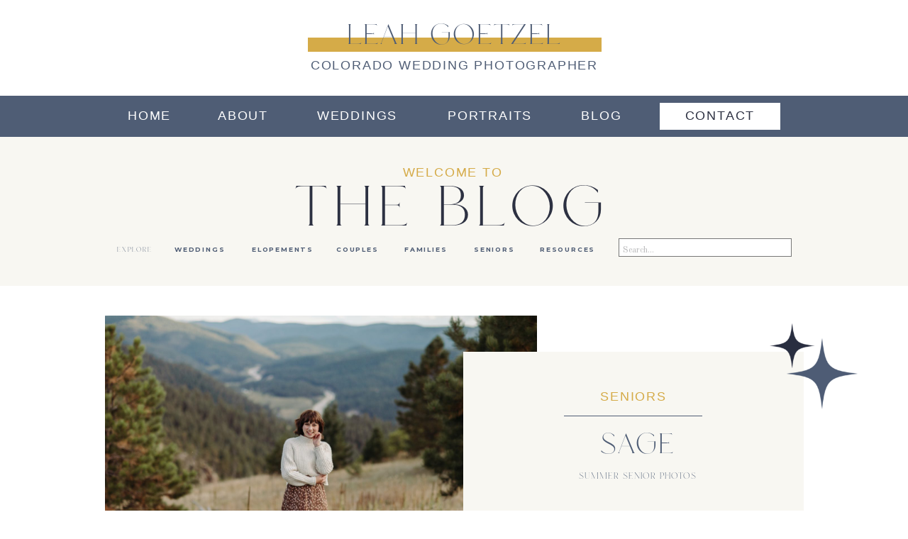

--- FILE ---
content_type: text/html; charset=UTF-8
request_url: https://leahgoetzel.com/sage/
body_size: 26391
content:
<!DOCTYPE html>
<html lang="en-US" class="d">
<head>
<link rel="stylesheet" type="text/css" href="//lib.showit.co/engine/2.6.1/showit.css" />
<meta name='robots' content='index, follow, max-image-preview:large, max-snippet:-1, max-video-preview:-1' />

            <script data-no-defer="1" data-ezscrex="false" data-cfasync="false" data-pagespeed-no-defer data-cookieconsent="ignore">
                var ctPublicFunctions = {"_ajax_nonce":"0017c7a95d","_rest_nonce":"1fa4970e65","_ajax_url":"\/wp-admin\/admin-ajax.php","_rest_url":"https:\/\/leahgoetzel.com\/wp-json\/","data__cookies_type":"native","data__ajax_type":"custom_ajax","data__bot_detector_enabled":1,"data__frontend_data_log_enabled":1,"cookiePrefix":"","wprocket_detected":false,"host_url":"leahgoetzel.com","text__ee_click_to_select":"Click to select the whole data","text__ee_original_email":"The complete one is","text__ee_got_it":"Got it","text__ee_blocked":"Blocked","text__ee_cannot_connect":"Cannot connect","text__ee_cannot_decode":"Can not decode email. Unknown reason","text__ee_email_decoder":"CleanTalk email decoder","text__ee_wait_for_decoding":"The magic is on the way!","text__ee_decoding_process":"Please wait a few seconds while we decode the contact data."}
            </script>
        
            <script data-no-defer="1" data-ezscrex="false" data-cfasync="false" data-pagespeed-no-defer data-cookieconsent="ignore">
                var ctPublic = {"_ajax_nonce":"0017c7a95d","settings__forms__check_internal":"0","settings__forms__check_external":"0","settings__forms__force_protection":0,"settings__forms__search_test":"0","settings__data__bot_detector_enabled":1,"settings__sfw__anti_crawler":0,"blog_home":"https:\/\/leahgoetzel.com\/","pixel__setting":"3","pixel__enabled":false,"pixel__url":"https:\/\/moderate9-v4.cleantalk.org\/pixel\/78e20cd59f6580a577847e14a18fd193.gif","data__email_check_before_post":"1","data__email_check_exist_post":1,"data__cookies_type":"native","data__key_is_ok":true,"data__visible_fields_required":true,"wl_brandname":"Anti-Spam by CleanTalk","wl_brandname_short":"CleanTalk","ct_checkjs_key":1917168377,"emailEncoderPassKey":"0fdbcbc8d01aeb5eaa6488c20a46582a","bot_detector_forms_excluded":"W10=","advancedCacheExists":false,"varnishCacheExists":false,"wc_ajax_add_to_cart":false}
            </script>
        
	<!-- This site is optimized with the Yoast SEO plugin v26.3 - https://yoast.com/wordpress/plugins/seo/ -->
	<title>Sage - Leah Goetzel Photography</title>
	<link rel="canonical" href="https://leahgoetzel.com/sage/" />
	<meta property="og:locale" content="en_US" />
	<meta property="og:type" content="article" />
	<meta property="og:title" content="Sage - Leah Goetzel Photography" />
	<meta property="og:description" content="I used to photograph senior photos in Dallas all. the. time. But then I moved to Colorado and really leaned into my wedding photography business. But every now and then I get an inquiry for Denver senior photos and forget how much I freakin love them! I&#8217;ve decided I want to lean more into them [&hellip;]" />
	<meta property="og:url" content="https://leahgoetzel.com/sage/" />
	<meta property="og:site_name" content="Leah Goetzel Photography" />
	<meta property="article:published_time" content="2023-01-17T21:08:55+00:00" />
	<meta property="article:modified_time" content="2025-03-05T00:55:10+00:00" />
	<meta property="og:image" content="https://leahgoetzel.com/wp-content/uploads/sites/13453/2023/01/Denver-senior-photographer_0015.jpg" />
	<meta property="og:image:width" content="2500" />
	<meta property="og:image:height" content="1667" />
	<meta property="og:image:type" content="image/jpeg" />
	<meta name="author" content="Leah Goetzel" />
	<meta name="twitter:card" content="summary_large_image" />
	<meta name="twitter:label1" content="Written by" />
	<meta name="twitter:data1" content="Leah Goetzel" />
	<meta name="twitter:label2" content="Est. reading time" />
	<meta name="twitter:data2" content="5 minutes" />
	<script type="application/ld+json" class="yoast-schema-graph">{"@context":"https://schema.org","@graph":[{"@type":"WebPage","@id":"https://leahgoetzel.com/sage/","url":"https://leahgoetzel.com/sage/","name":"Sage - Leah Goetzel Photography","isPartOf":{"@id":"https://leahgoetzel.com/#website"},"primaryImageOfPage":{"@id":"https://leahgoetzel.com/sage/#primaryimage"},"image":{"@id":"https://leahgoetzel.com/sage/#primaryimage"},"thumbnailUrl":"https://leahgoetzel.com/wp-content/uploads/sites/13453/2023/01/Denver-senior-photographer_0015.jpg","datePublished":"2023-01-17T21:08:55+00:00","dateModified":"2025-03-05T00:55:10+00:00","author":{"@id":"https://leahgoetzel.com/#/schema/person/60b1d28f7d758219d1d63018821a8dea"},"breadcrumb":{"@id":"https://leahgoetzel.com/sage/#breadcrumb"},"inLanguage":"en-US","potentialAction":[{"@type":"ReadAction","target":["https://leahgoetzel.com/sage/"]}]},{"@type":"ImageObject","inLanguage":"en-US","@id":"https://leahgoetzel.com/sage/#primaryimage","url":"https://leahgoetzel.com/wp-content/uploads/sites/13453/2023/01/Denver-senior-photographer_0015.jpg","contentUrl":"https://leahgoetzel.com/wp-content/uploads/sites/13453/2023/01/Denver-senior-photographer_0015.jpg","width":2500,"height":1667},{"@type":"BreadcrumbList","@id":"https://leahgoetzel.com/sage/#breadcrumb","itemListElement":[{"@type":"ListItem","position":1,"name":"Home","item":"https://leahgoetzel.com/"},{"@type":"ListItem","position":2,"name":"Blog","item":"https://leahgoetzel.com/blog/"},{"@type":"ListItem","position":3,"name":"Sage"}]},{"@type":"WebSite","@id":"https://leahgoetzel.com/#website","url":"https://leahgoetzel.com/","name":"Leah Goetzel Photography","description":"Colorado based Wedding Photographer","potentialAction":[{"@type":"SearchAction","target":{"@type":"EntryPoint","urlTemplate":"https://leahgoetzel.com/?s={search_term_string}"},"query-input":{"@type":"PropertyValueSpecification","valueRequired":true,"valueName":"search_term_string"}}],"inLanguage":"en-US"},{"@type":"Person","@id":"https://leahgoetzel.com/#/schema/person/60b1d28f7d758219d1d63018821a8dea","name":"Leah Goetzel","image":{"@type":"ImageObject","inLanguage":"en-US","@id":"https://leahgoetzel.com/#/schema/person/image/","url":"https://secure.gravatar.com/avatar/bae123109ff916b2dba570a08ed1a656b77d646252cf00eda069a418a0d450b0?s=96&d=mm&r=g","contentUrl":"https://secure.gravatar.com/avatar/bae123109ff916b2dba570a08ed1a656b77d646252cf00eda069a418a0d450b0?s=96&d=mm&r=g","caption":"Leah Goetzel"},"url":"https://leahgoetzel.com/author/lngoetzelyahoo-com/"}]}</script>
	<!-- / Yoast SEO plugin. -->


<link rel='dns-prefetch' href='//fd.cleantalk.org' />
<link rel="alternate" type="application/rss+xml" title="Leah Goetzel Photography &raquo; Feed" href="https://leahgoetzel.com/feed/" />
<link rel="alternate" type="application/rss+xml" title="Leah Goetzel Photography &raquo; Comments Feed" href="https://leahgoetzel.com/comments/feed/" />
<link rel="alternate" type="application/rss+xml" title="Leah Goetzel Photography &raquo;  Comments Feed" href="https://leahgoetzel.com/sage/feed/" />
<script type="text/javascript">
/* <![CDATA[ */
window._wpemojiSettings = {"baseUrl":"https:\/\/s.w.org\/images\/core\/emoji\/16.0.1\/72x72\/","ext":".png","svgUrl":"https:\/\/s.w.org\/images\/core\/emoji\/16.0.1\/svg\/","svgExt":".svg","source":{"concatemoji":"https:\/\/leahgoetzel.com\/wp-includes\/js\/wp-emoji-release.min.js?ver=6.8.3"}};
/*! This file is auto-generated */
!function(s,n){var o,i,e;function c(e){try{var t={supportTests:e,timestamp:(new Date).valueOf()};sessionStorage.setItem(o,JSON.stringify(t))}catch(e){}}function p(e,t,n){e.clearRect(0,0,e.canvas.width,e.canvas.height),e.fillText(t,0,0);var t=new Uint32Array(e.getImageData(0,0,e.canvas.width,e.canvas.height).data),a=(e.clearRect(0,0,e.canvas.width,e.canvas.height),e.fillText(n,0,0),new Uint32Array(e.getImageData(0,0,e.canvas.width,e.canvas.height).data));return t.every(function(e,t){return e===a[t]})}function u(e,t){e.clearRect(0,0,e.canvas.width,e.canvas.height),e.fillText(t,0,0);for(var n=e.getImageData(16,16,1,1),a=0;a<n.data.length;a++)if(0!==n.data[a])return!1;return!0}function f(e,t,n,a){switch(t){case"flag":return n(e,"\ud83c\udff3\ufe0f\u200d\u26a7\ufe0f","\ud83c\udff3\ufe0f\u200b\u26a7\ufe0f")?!1:!n(e,"\ud83c\udde8\ud83c\uddf6","\ud83c\udde8\u200b\ud83c\uddf6")&&!n(e,"\ud83c\udff4\udb40\udc67\udb40\udc62\udb40\udc65\udb40\udc6e\udb40\udc67\udb40\udc7f","\ud83c\udff4\u200b\udb40\udc67\u200b\udb40\udc62\u200b\udb40\udc65\u200b\udb40\udc6e\u200b\udb40\udc67\u200b\udb40\udc7f");case"emoji":return!a(e,"\ud83e\udedf")}return!1}function g(e,t,n,a){var r="undefined"!=typeof WorkerGlobalScope&&self instanceof WorkerGlobalScope?new OffscreenCanvas(300,150):s.createElement("canvas"),o=r.getContext("2d",{willReadFrequently:!0}),i=(o.textBaseline="top",o.font="600 32px Arial",{});return e.forEach(function(e){i[e]=t(o,e,n,a)}),i}function t(e){var t=s.createElement("script");t.src=e,t.defer=!0,s.head.appendChild(t)}"undefined"!=typeof Promise&&(o="wpEmojiSettingsSupports",i=["flag","emoji"],n.supports={everything:!0,everythingExceptFlag:!0},e=new Promise(function(e){s.addEventListener("DOMContentLoaded",e,{once:!0})}),new Promise(function(t){var n=function(){try{var e=JSON.parse(sessionStorage.getItem(o));if("object"==typeof e&&"number"==typeof e.timestamp&&(new Date).valueOf()<e.timestamp+604800&&"object"==typeof e.supportTests)return e.supportTests}catch(e){}return null}();if(!n){if("undefined"!=typeof Worker&&"undefined"!=typeof OffscreenCanvas&&"undefined"!=typeof URL&&URL.createObjectURL&&"undefined"!=typeof Blob)try{var e="postMessage("+g.toString()+"("+[JSON.stringify(i),f.toString(),p.toString(),u.toString()].join(",")+"));",a=new Blob([e],{type:"text/javascript"}),r=new Worker(URL.createObjectURL(a),{name:"wpTestEmojiSupports"});return void(r.onmessage=function(e){c(n=e.data),r.terminate(),t(n)})}catch(e){}c(n=g(i,f,p,u))}t(n)}).then(function(e){for(var t in e)n.supports[t]=e[t],n.supports.everything=n.supports.everything&&n.supports[t],"flag"!==t&&(n.supports.everythingExceptFlag=n.supports.everythingExceptFlag&&n.supports[t]);n.supports.everythingExceptFlag=n.supports.everythingExceptFlag&&!n.supports.flag,n.DOMReady=!1,n.readyCallback=function(){n.DOMReady=!0}}).then(function(){return e}).then(function(){var e;n.supports.everything||(n.readyCallback(),(e=n.source||{}).concatemoji?t(e.concatemoji):e.wpemoji&&e.twemoji&&(t(e.twemoji),t(e.wpemoji)))}))}((window,document),window._wpemojiSettings);
/* ]]> */
</script>
<style id='wp-emoji-styles-inline-css' type='text/css'>

	img.wp-smiley, img.emoji {
		display: inline !important;
		border: none !important;
		box-shadow: none !important;
		height: 1em !important;
		width: 1em !important;
		margin: 0 0.07em !important;
		vertical-align: -0.1em !important;
		background: none !important;
		padding: 0 !important;
	}
</style>
<link rel='stylesheet' id='wp-block-library-css' href='https://leahgoetzel.com/wp-includes/css/dist/block-library/style.min.css?ver=6.8.3' type='text/css' media='all' />
<style id='classic-theme-styles-inline-css' type='text/css'>
/*! This file is auto-generated */
.wp-block-button__link{color:#fff;background-color:#32373c;border-radius:9999px;box-shadow:none;text-decoration:none;padding:calc(.667em + 2px) calc(1.333em + 2px);font-size:1.125em}.wp-block-file__button{background:#32373c;color:#fff;text-decoration:none}
</style>
<link rel='stylesheet' id='mediaelement-css' href='https://leahgoetzel.com/wp-includes/js/mediaelement/mediaelementplayer-legacy.min.css?ver=4.2.17' type='text/css' media='all' />
<link rel='stylesheet' id='wp-mediaelement-css' href='https://leahgoetzel.com/wp-includes/js/mediaelement/wp-mediaelement.min.css?ver=6.8.3' type='text/css' media='all' />
<style id='jetpack-sharing-buttons-style-inline-css' type='text/css'>
.jetpack-sharing-buttons__services-list{display:flex;flex-direction:row;flex-wrap:wrap;gap:0;list-style-type:none;margin:5px;padding:0}.jetpack-sharing-buttons__services-list.has-small-icon-size{font-size:12px}.jetpack-sharing-buttons__services-list.has-normal-icon-size{font-size:16px}.jetpack-sharing-buttons__services-list.has-large-icon-size{font-size:24px}.jetpack-sharing-buttons__services-list.has-huge-icon-size{font-size:36px}@media print{.jetpack-sharing-buttons__services-list{display:none!important}}.editor-styles-wrapper .wp-block-jetpack-sharing-buttons{gap:0;padding-inline-start:0}ul.jetpack-sharing-buttons__services-list.has-background{padding:1.25em 2.375em}
</style>
<style id='global-styles-inline-css' type='text/css'>
:root{--wp--preset--aspect-ratio--square: 1;--wp--preset--aspect-ratio--4-3: 4/3;--wp--preset--aspect-ratio--3-4: 3/4;--wp--preset--aspect-ratio--3-2: 3/2;--wp--preset--aspect-ratio--2-3: 2/3;--wp--preset--aspect-ratio--16-9: 16/9;--wp--preset--aspect-ratio--9-16: 9/16;--wp--preset--color--black: #000000;--wp--preset--color--cyan-bluish-gray: #abb8c3;--wp--preset--color--white: #ffffff;--wp--preset--color--pale-pink: #f78da7;--wp--preset--color--vivid-red: #cf2e2e;--wp--preset--color--luminous-vivid-orange: #ff6900;--wp--preset--color--luminous-vivid-amber: #fcb900;--wp--preset--color--light-green-cyan: #7bdcb5;--wp--preset--color--vivid-green-cyan: #00d084;--wp--preset--color--pale-cyan-blue: #8ed1fc;--wp--preset--color--vivid-cyan-blue: #0693e3;--wp--preset--color--vivid-purple: #9b51e0;--wp--preset--gradient--vivid-cyan-blue-to-vivid-purple: linear-gradient(135deg,rgba(6,147,227,1) 0%,rgb(155,81,224) 100%);--wp--preset--gradient--light-green-cyan-to-vivid-green-cyan: linear-gradient(135deg,rgb(122,220,180) 0%,rgb(0,208,130) 100%);--wp--preset--gradient--luminous-vivid-amber-to-luminous-vivid-orange: linear-gradient(135deg,rgba(252,185,0,1) 0%,rgba(255,105,0,1) 100%);--wp--preset--gradient--luminous-vivid-orange-to-vivid-red: linear-gradient(135deg,rgba(255,105,0,1) 0%,rgb(207,46,46) 100%);--wp--preset--gradient--very-light-gray-to-cyan-bluish-gray: linear-gradient(135deg,rgb(238,238,238) 0%,rgb(169,184,195) 100%);--wp--preset--gradient--cool-to-warm-spectrum: linear-gradient(135deg,rgb(74,234,220) 0%,rgb(151,120,209) 20%,rgb(207,42,186) 40%,rgb(238,44,130) 60%,rgb(251,105,98) 80%,rgb(254,248,76) 100%);--wp--preset--gradient--blush-light-purple: linear-gradient(135deg,rgb(255,206,236) 0%,rgb(152,150,240) 100%);--wp--preset--gradient--blush-bordeaux: linear-gradient(135deg,rgb(254,205,165) 0%,rgb(254,45,45) 50%,rgb(107,0,62) 100%);--wp--preset--gradient--luminous-dusk: linear-gradient(135deg,rgb(255,203,112) 0%,rgb(199,81,192) 50%,rgb(65,88,208) 100%);--wp--preset--gradient--pale-ocean: linear-gradient(135deg,rgb(255,245,203) 0%,rgb(182,227,212) 50%,rgb(51,167,181) 100%);--wp--preset--gradient--electric-grass: linear-gradient(135deg,rgb(202,248,128) 0%,rgb(113,206,126) 100%);--wp--preset--gradient--midnight: linear-gradient(135deg,rgb(2,3,129) 0%,rgb(40,116,252) 100%);--wp--preset--font-size--small: 13px;--wp--preset--font-size--medium: 20px;--wp--preset--font-size--large: 36px;--wp--preset--font-size--x-large: 42px;--wp--preset--spacing--20: 0.44rem;--wp--preset--spacing--30: 0.67rem;--wp--preset--spacing--40: 1rem;--wp--preset--spacing--50: 1.5rem;--wp--preset--spacing--60: 2.25rem;--wp--preset--spacing--70: 3.38rem;--wp--preset--spacing--80: 5.06rem;--wp--preset--shadow--natural: 6px 6px 9px rgba(0, 0, 0, 0.2);--wp--preset--shadow--deep: 12px 12px 50px rgba(0, 0, 0, 0.4);--wp--preset--shadow--sharp: 6px 6px 0px rgba(0, 0, 0, 0.2);--wp--preset--shadow--outlined: 6px 6px 0px -3px rgba(255, 255, 255, 1), 6px 6px rgba(0, 0, 0, 1);--wp--preset--shadow--crisp: 6px 6px 0px rgba(0, 0, 0, 1);}:where(.is-layout-flex){gap: 0.5em;}:where(.is-layout-grid){gap: 0.5em;}body .is-layout-flex{display: flex;}.is-layout-flex{flex-wrap: wrap;align-items: center;}.is-layout-flex > :is(*, div){margin: 0;}body .is-layout-grid{display: grid;}.is-layout-grid > :is(*, div){margin: 0;}:where(.wp-block-columns.is-layout-flex){gap: 2em;}:where(.wp-block-columns.is-layout-grid){gap: 2em;}:where(.wp-block-post-template.is-layout-flex){gap: 1.25em;}:where(.wp-block-post-template.is-layout-grid){gap: 1.25em;}.has-black-color{color: var(--wp--preset--color--black) !important;}.has-cyan-bluish-gray-color{color: var(--wp--preset--color--cyan-bluish-gray) !important;}.has-white-color{color: var(--wp--preset--color--white) !important;}.has-pale-pink-color{color: var(--wp--preset--color--pale-pink) !important;}.has-vivid-red-color{color: var(--wp--preset--color--vivid-red) !important;}.has-luminous-vivid-orange-color{color: var(--wp--preset--color--luminous-vivid-orange) !important;}.has-luminous-vivid-amber-color{color: var(--wp--preset--color--luminous-vivid-amber) !important;}.has-light-green-cyan-color{color: var(--wp--preset--color--light-green-cyan) !important;}.has-vivid-green-cyan-color{color: var(--wp--preset--color--vivid-green-cyan) !important;}.has-pale-cyan-blue-color{color: var(--wp--preset--color--pale-cyan-blue) !important;}.has-vivid-cyan-blue-color{color: var(--wp--preset--color--vivid-cyan-blue) !important;}.has-vivid-purple-color{color: var(--wp--preset--color--vivid-purple) !important;}.has-black-background-color{background-color: var(--wp--preset--color--black) !important;}.has-cyan-bluish-gray-background-color{background-color: var(--wp--preset--color--cyan-bluish-gray) !important;}.has-white-background-color{background-color: var(--wp--preset--color--white) !important;}.has-pale-pink-background-color{background-color: var(--wp--preset--color--pale-pink) !important;}.has-vivid-red-background-color{background-color: var(--wp--preset--color--vivid-red) !important;}.has-luminous-vivid-orange-background-color{background-color: var(--wp--preset--color--luminous-vivid-orange) !important;}.has-luminous-vivid-amber-background-color{background-color: var(--wp--preset--color--luminous-vivid-amber) !important;}.has-light-green-cyan-background-color{background-color: var(--wp--preset--color--light-green-cyan) !important;}.has-vivid-green-cyan-background-color{background-color: var(--wp--preset--color--vivid-green-cyan) !important;}.has-pale-cyan-blue-background-color{background-color: var(--wp--preset--color--pale-cyan-blue) !important;}.has-vivid-cyan-blue-background-color{background-color: var(--wp--preset--color--vivid-cyan-blue) !important;}.has-vivid-purple-background-color{background-color: var(--wp--preset--color--vivid-purple) !important;}.has-black-border-color{border-color: var(--wp--preset--color--black) !important;}.has-cyan-bluish-gray-border-color{border-color: var(--wp--preset--color--cyan-bluish-gray) !important;}.has-white-border-color{border-color: var(--wp--preset--color--white) !important;}.has-pale-pink-border-color{border-color: var(--wp--preset--color--pale-pink) !important;}.has-vivid-red-border-color{border-color: var(--wp--preset--color--vivid-red) !important;}.has-luminous-vivid-orange-border-color{border-color: var(--wp--preset--color--luminous-vivid-orange) !important;}.has-luminous-vivid-amber-border-color{border-color: var(--wp--preset--color--luminous-vivid-amber) !important;}.has-light-green-cyan-border-color{border-color: var(--wp--preset--color--light-green-cyan) !important;}.has-vivid-green-cyan-border-color{border-color: var(--wp--preset--color--vivid-green-cyan) !important;}.has-pale-cyan-blue-border-color{border-color: var(--wp--preset--color--pale-cyan-blue) !important;}.has-vivid-cyan-blue-border-color{border-color: var(--wp--preset--color--vivid-cyan-blue) !important;}.has-vivid-purple-border-color{border-color: var(--wp--preset--color--vivid-purple) !important;}.has-vivid-cyan-blue-to-vivid-purple-gradient-background{background: var(--wp--preset--gradient--vivid-cyan-blue-to-vivid-purple) !important;}.has-light-green-cyan-to-vivid-green-cyan-gradient-background{background: var(--wp--preset--gradient--light-green-cyan-to-vivid-green-cyan) !important;}.has-luminous-vivid-amber-to-luminous-vivid-orange-gradient-background{background: var(--wp--preset--gradient--luminous-vivid-amber-to-luminous-vivid-orange) !important;}.has-luminous-vivid-orange-to-vivid-red-gradient-background{background: var(--wp--preset--gradient--luminous-vivid-orange-to-vivid-red) !important;}.has-very-light-gray-to-cyan-bluish-gray-gradient-background{background: var(--wp--preset--gradient--very-light-gray-to-cyan-bluish-gray) !important;}.has-cool-to-warm-spectrum-gradient-background{background: var(--wp--preset--gradient--cool-to-warm-spectrum) !important;}.has-blush-light-purple-gradient-background{background: var(--wp--preset--gradient--blush-light-purple) !important;}.has-blush-bordeaux-gradient-background{background: var(--wp--preset--gradient--blush-bordeaux) !important;}.has-luminous-dusk-gradient-background{background: var(--wp--preset--gradient--luminous-dusk) !important;}.has-pale-ocean-gradient-background{background: var(--wp--preset--gradient--pale-ocean) !important;}.has-electric-grass-gradient-background{background: var(--wp--preset--gradient--electric-grass) !important;}.has-midnight-gradient-background{background: var(--wp--preset--gradient--midnight) !important;}.has-small-font-size{font-size: var(--wp--preset--font-size--small) !important;}.has-medium-font-size{font-size: var(--wp--preset--font-size--medium) !important;}.has-large-font-size{font-size: var(--wp--preset--font-size--large) !important;}.has-x-large-font-size{font-size: var(--wp--preset--font-size--x-large) !important;}
:where(.wp-block-post-template.is-layout-flex){gap: 1.25em;}:where(.wp-block-post-template.is-layout-grid){gap: 1.25em;}
:where(.wp-block-columns.is-layout-flex){gap: 2em;}:where(.wp-block-columns.is-layout-grid){gap: 2em;}
:root :where(.wp-block-pullquote){font-size: 1.5em;line-height: 1.6;}
</style>
<link rel='stylesheet' id='cleantalk-public-css-css' href='https://leahgoetzel.com/wp-content/plugins/cleantalk-spam-protect/css/cleantalk-public.min.css?ver=6.67_1762383633' type='text/css' media='all' />
<link rel='stylesheet' id='cleantalk-email-decoder-css-css' href='https://leahgoetzel.com/wp-content/plugins/cleantalk-spam-protect/css/cleantalk-email-decoder.min.css?ver=6.67_1762383633' type='text/css' media='all' />
<script type="text/javascript" src="https://leahgoetzel.com/wp-content/plugins/cleantalk-spam-protect/js/apbct-public-bundle.min.js?ver=6.67_1762383633" id="apbct-public-bundle.min-js-js"></script>
<script type="text/javascript" src="https://fd.cleantalk.org/ct-bot-detector-wrapper.js?ver=6.67" id="ct_bot_detector-js" defer="defer" data-wp-strategy="defer"></script>
<script type="text/javascript" src="https://leahgoetzel.com/wp-includes/js/jquery/jquery.min.js?ver=3.7.1" id="jquery-core-js"></script>
<script type="text/javascript" src="https://leahgoetzel.com/wp-includes/js/jquery/jquery-migrate.min.js?ver=3.4.1" id="jquery-migrate-js"></script>
<script type="text/javascript" src="https://leahgoetzel.com/wp-content/plugins/showit/public/js/showit.js?ver=1761149347" id="si-script-js"></script>
<link rel="https://api.w.org/" href="https://leahgoetzel.com/wp-json/" /><link rel="alternate" title="JSON" type="application/json" href="https://leahgoetzel.com/wp-json/wp/v2/posts/9753" /><link rel="EditURI" type="application/rsd+xml" title="RSD" href="https://leahgoetzel.com/xmlrpc.php?rsd" />
<link rel='shortlink' href='https://leahgoetzel.com/?p=9753' />
<link rel="alternate" title="oEmbed (JSON)" type="application/json+oembed" href="https://leahgoetzel.com/wp-json/oembed/1.0/embed?url=https%3A%2F%2Fleahgoetzel.com%2Fsage%2F" />
<link rel="alternate" title="oEmbed (XML)" type="text/xml+oembed" href="https://leahgoetzel.com/wp-json/oembed/1.0/embed?url=https%3A%2F%2Fleahgoetzel.com%2Fsage%2F&#038;format=xml" />
<style type="text/css">.recentcomments a{display:inline !important;padding:0 !important;margin:0 !important;}</style>		<style type="text/css" id="wp-custom-css">
			html {
	scroll-behavior: smooth;
}

.gallery-item, img {
	padding-bottom: 3px;
}		</style>
		
<meta charset="UTF-8" />
<meta name="viewport" content="width=device-width, initial-scale=1" />
<link rel="icon" type="image/png" href="//static.showit.co/200/GkFVygGhJOsGW5tVyNbjcA/111400/leah_goetzel_photography_1.png" />
<link rel="preconnect" href="https://static.showit.co" />
<meta property="fb:app_id" content="144473511" />
<link rel="preconnect" href="https://fonts.googleapis.com">
<link rel="preconnect" href="https://fonts.gstatic.com" crossorigin>
<link href="https://fonts.googleapis.com/css?family=Libre+Baskerville:italic|Montserrat:700|Old+Standard+TT:regular|Playfair+Display:regular|Josefin+Sans:regular|Roboto:regular|Roboto:700|Lora:regular|Italiana:regular" rel="stylesheet" type="text/css"/>
<style>
@font-face{font-family:NT SEAWAVE standart PERSONAL USE;src:url('//static.showit.co/file/dB2i5eQn2suEXEt3WZYzEw/111400/nt_seawave_standart_-_personal_use.woff');}
</style>
<script id="init_data" type="application/json">
{"mobile":{"w":320},"desktop":{"w":1200,"bgFillType":"color","bgColor":"#000000:0"},"sid":"hngyfuxgri-tt0jebbisxg","break":768,"assetURL":"//static.showit.co","contactFormId":"111400/231747","cfAction":"aHR0cHM6Ly9jbGllbnRzZXJ2aWNlLnNob3dpdC5jby9jb250YWN0Zm9ybQ==","sgAction":"aHR0cHM6Ly9jbGllbnRzZXJ2aWNlLnNob3dpdC5jby9zb2NpYWxncmlk","blockData":[{"slug":"navigation","visible":"a","states":[],"d":{"h":135,"w":1200,"locking":{"scrollOffset":1,"offset":0},"bgFillType":"color","bgColor":"colors-7","bgMediaType":"none"},"m":{"h":90,"w":320,"locking":{"side":"st","scrollOffset":1},"bgFillType":"color","bgColor":"colors-7","bgMediaType":"none"}},{"slug":"navigation-2","visible":"d","states":[],"d":{"h":58,"w":1200,"locking":{"side":"st","offset":0},"bgFillType":"color","bgColor":"colors-1","bgMediaType":"none"},"m":{"h":63,"w":320,"locking":{"side":"st","scrollOffset":1},"bgFillType":"color","bgColor":"colors-1","bgMediaType":"none"}},{"slug":"welcome-header","visible":"a","states":[],"d":{"h":210,"w":1200,"bgFillType":"color","bgColor":"colors-5","bgMediaType":"image"},"m":{"h":290,"w":320,"bgFillType":"color","bgColor":"#f8f7f2","bgMediaType":"none"}},{"slug":"post-header","visible":"a","states":[],"d":{"h":489,"w":1200,"nature":"dH","bgFillType":"color","bgColor":"#FFFFFF","bgMediaType":"none"},"m":{"h":381,"w":320,"bgFillType":"color","bgColor":"#FFFFFF","bgMediaType":"none"}},{"slug":"text","visible":"a","states":[],"d":{"h":140,"w":1200,"nature":"dH","bgFillType":"color","bgColor":"#FFFFFF","bgMediaType":"none"},"m":{"h":487,"w":320,"nature":"dH","bgFillType":"color","bgColor":"#FFFFFF","bgMediaType":"none"}},{"slug":"pagination","visible":"d","states":[],"d":{"h":94,"w":1200,"bgFillType":"color","bgColor":"#FFFFFF","bgMediaType":"none"},"m":{"h":80,"w":320,"bgFillType":"color","bgColor":"#FFFFFF","bgMediaType":"none"}},{"slug":"contact-us-blog","visible":"a","states":[],"d":{"h":721,"w":1200,"nature":"dH","bgFillType":"color","bgColor":"#f8f7f2","bgMediaType":"none"},"m":{"h":1017,"w":320,"nature":"dH","bgFillType":"color","bgColor":"#f8f7f2","bgMediaType":"none"}},{"slug":"new-site-canvas","visible":"a","states":[],"d":{"h":331,"w":1200,"bgFillType":"color","bgColor":"#FFFFFF","bgMediaType":"none"},"m":{"h":178,"w":320,"bgFillType":"color","bgColor":"#FFFFFF","bgMediaType":"none"}},{"slug":"mobile-nav","visible":"m","states":[],"d":{"h":400,"w":1200,"bgFillType":"color","bgColor":"#FFFFFF","bgMediaType":"none"},"m":{"h":600,"w":320,"locking":{"side":"t"},"bgFillType":"color","bgColor":"#f9f9f9","bgMediaType":"none"}},{"slug":"footer","visible":"a","states":[{"d":{"bgFillType":"color","bgColor":"colors-5","bgMediaType":"none"},"m":{"bgFillType":"color","bgColor":"colors-5","bgMediaType":"none"},"slug":"footer"}],"d":{"h":389,"w":1200,"bgFillType":"color","bgColor":"colors-3","bgMediaType":"none"},"m":{"h":526,"w":320,"locking":{},"bgFillType":"color","bgColor":"colors-3","bgMediaType":"none"},"stateTrans":[{}]}],"elementData":[{"type":"simple","visible":"a","id":"navigation_0","blockId":"navigation","m":{"x":34,"y":36,"w":253,"h":11,"a":0},"d":{"x":394,"y":53,"w":414,"h":20,"a":0}},{"type":"text","visible":"a","id":"navigation_1","blockId":"navigation","m":{"x":21,"y":20,"w":278,"h":32,"a":0},"d":{"x":180,"y":30,"w":841,"h":43,"a":0}},{"type":"text","visible":"a","id":"navigation_2","blockId":"navigation","m":{"x":-6,"y":57,"w":332,"h":35,"a":0},"d":{"x":390,"y":81,"w":421,"h":16,"a":0}},{"type":"icon","visible":"m","id":"navigation_3","blockId":"navigation","m":{"x":263,"y":0,"w":57,"h":57,"a":0},"d":{"x":550,"y":27,"w":100,"h":100,"a":0},"pc":[{"type":"show","block":"mobile-nav"}]},{"type":"simple","visible":"a","id":"navigation-2_0","blockId":"navigation-2","m":{"x":48,"y":9,"w":224,"h":44.099999999999994,"a":0},"d":{"x":890,"y":10,"w":170,"h":38,"a":0}},{"type":"text","visible":"a","id":"navigation-2_1","blockId":"navigation-2","m":{"x":8,"y":13,"w":304,"h":40,"a":0},"d":{"x":140,"y":17,"w":59,"h":20,"a":0}},{"type":"text","visible":"a","id":"navigation-2_2","blockId":"navigation-2","m":{"x":8,"y":13,"w":304,"h":40,"a":0},"d":{"x":267,"y":17,"w":70,"h":20,"a":0}},{"type":"text","visible":"a","id":"navigation-2_3","blockId":"navigation-2","m":{"x":8,"y":13,"w":304,"h":40,"a":0},"d":{"x":405,"y":17,"w":117,"h":20,"a":0}},{"type":"text","visible":"a","id":"navigation-2_4","blockId":"navigation-2","m":{"x":8,"y":13,"w":304,"h":40,"a":0},"d":{"x":591,"y":17,"w":118,"h":20,"a":0}},{"type":"text","visible":"a","id":"navigation-2_5","blockId":"navigation-2","m":{"x":8,"y":13,"w":304,"h":40,"a":0},"d":{"x":925,"y":17,"w":100,"h":20,"a":0}},{"type":"text","visible":"a","id":"navigation-2_6","blockId":"navigation-2","m":{"x":8,"y":13,"w":304,"h":40,"a":0},"d":{"x":777,"y":17,"w":62,"h":20,"a":0}},{"type":"text","visible":"a","id":"welcome-header_1","blockId":"welcome-header","m":{"x":66,"y":28,"w":189,"h":17,"a":0},"d":{"x":444,"y":39,"w":308,"h":18,"a":0}},{"type":"text","visible":"a","id":"welcome-header_2","blockId":"welcome-header","m":{"x":46,"y":45,"w":228,"h":34,"a":0},"d":{"x":257,"y":57,"w":677,"h":57,"a":0}},{"type":"text","visible":"a","id":"welcome-header_3","blockId":"welcome-header","m":{"x":129,"y":97,"w":63,"h":15,"a":0},"d":{"x":125,"y":155,"w":44,"h":8,"a":0}},{"type":"text","visible":"a","id":"welcome-header_4","blockId":"welcome-header","m":{"x":112,"y":112,"w":96,"h":16,"a":0},"d":{"x":206,"y":153,"w":71,"h":10,"a":0}},{"type":"text","visible":"a","id":"welcome-header_5","blockId":"welcome-header","m":{"x":112,"y":150,"w":96,"h":16,"a":0},"d":{"x":434,"y":153,"w":64,"h":10,"a":0}},{"type":"text","visible":"a","id":"welcome-header_6","blockId":"welcome-header","m":{"x":112,"y":169,"w":96,"h":16,"a":0},"d":{"x":530,"y":153,"w":65,"h":10,"a":0}},{"type":"text","visible":"a","id":"welcome-header_7","blockId":"welcome-header","m":{"x":112,"y":188,"w":96,"h":16,"a":0},"d":{"x":628,"y":153,"w":60,"h":10,"a":0}},{"type":"text","visible":"a","id":"welcome-header_8","blockId":"welcome-header","m":{"x":112,"y":207,"w":96,"h":16,"a":0},"d":{"x":721,"y":153,"w":81,"h":10,"a":0}},{"type":"text","visible":"a","id":"welcome-header_9","blockId":"welcome-header","m":{"x":112,"y":130,"w":96,"h":16,"a":0},"d":{"x":315,"y":153,"w":96,"h":10,"a":0}},{"type":"simple","visible":"a","id":"welcome-header_10","blockId":"welcome-header","m":{"x":67,"y":234,"w":187,"h":29,"a":0},"d":{"x":832,"y":143,"w":244,"h":26,"a":0}},{"type":"text","visible":"a","id":"welcome-header_11","blockId":"welcome-header","m":{"x":72,"y":241,"w":177,"h":19,"a":0},"d":{"x":838,"y":149,"w":232,"h":23,"a":0}},{"type":"graphic","visible":"a","id":"post-header_0","blockId":"post-header","m":{"x":14,"y":14,"w":293,"h":211,"a":0},"d":{"x":108,"y":42,"w":609,"h":406,"a":0},"c":{"key":"sPwRBIWIQGSW4b2xYVE-3A/111400/denver_wedding_photographer-1-2.jpg","aspect_ratio":1.50021}},{"type":"simple","visible":"a","id":"post-header_1","blockId":"post-header","m":{"x":30,"y":191,"w":261,"h":169,"a":0},"d":{"x":613,"y":93,"w":480,"h":304,"a":0}},{"type":"text","visible":"a","id":"post-header_2","blockId":"post-header","m":{"x":44,"y":260,"w":232,"h":68,"a":0},"d":{"x":649,"y":204,"w":419,"h":144,"a":0}},{"type":"text","visible":"a","id":"post-header_3","blockId":"post-header","m":{"x":63,"y":224,"w":195,"h":16,"a":0},"d":{"x":638,"y":142,"w":430,"h":24,"a":0}},{"type":"simple","visible":"a","id":"post-header_4","blockId":"post-header","m":{"x":100,"y":250,"w":119,"h":1,"a":0},"d":{"x":755,"y":183,"w":195,"h":1,"a":0}},{"type":"graphic","visible":"d","id":"post-header_5","blockId":"post-header","m":{"x":237,"y":133,"w":77,"h":74,"a":0},"d":{"x":1042,"y":47,"w":127,"h":127,"a":0},"c":{"key":"HjpxfZ7PXRIiWQMmomRXTQ/111400/7.png","aspect_ratio":1}},{"type":"text","visible":"a","id":"text_0","blockId":"text","m":{"x":20,"y":0,"w":281,"h":476,"a":0},"d":{"x":163,"y":13,"w":874,"h":129,"a":0}},{"type":"text","visible":"a","id":"pagination_0","blockId":"pagination","m":{"x":10,"y":37,"w":138,"h":15,"a":0},"d":{"x":55,"y":27,"w":504,"h":19,"a":0}},{"type":"text","visible":"a","id":"pagination_1","blockId":"pagination","m":{"x":194,"y":37,"w":117,"h":15,"a":0},"d":{"x":621,"y":27,"w":524,"h":19,"a":0}},{"type":"text","visible":"a","id":"contact-us-blog_0","blockId":"contact-us-blog","m":{"x":15,"y":27,"w":290,"h":18,"a":0},"d":{"x":455,"y":46,"w":290,"h":18,"a":0}},{"type":"text","visible":"a","id":"contact-us-blog_1","blockId":"contact-us-blog","m":{"x":17,"y":72,"w":287,"h":60,"a":0},"d":{"x":457,"y":98,"w":287,"h":60,"a":0}},{"type":"text","visible":"a","id":"contact-us-blog_2","blockId":"contact-us-blog","m":{"x":24,"y":107,"w":273,"h":76,"a":0},"d":{"x":464,"y":143,"w":273,"h":76,"a":0}},{"type":"simple","visible":"a","id":"contact-us-blog_3","blockId":"contact-us-blog","m":{"x":102,"y":55,"w":117,"h":1,"a":0},"d":{"x":542,"y":80,"w":117,"h":1,"a":0}},{"type":"iframe","visible":"a","id":"contact-us-blog_4","blockId":"contact-us-blog","m":{"x":25,"y":132,"w":271,"h":872,"a":0},"d":{"x":84,"y":170,"w":1041,"h":512,"a":0}},{"type":"simple","visible":"a","id":"new-site-canvas_0","blockId":"new-site-canvas","m":{"x":8,"y":23,"w":307,"h":13,"a":0},"d":{"x":64,"y":53,"w":692,"h":17,"a":0}},{"type":"text","visible":"a","id":"new-site-canvas_1","blockId":"new-site-canvas","m":{"x":-5,"y":11,"w":330,"h":25,"a":0},"d":{"x":76,"y":33,"w":673,"h":40,"a":0}},{"type":"graphic","visible":"a","id":"new-site-canvas_2","blockId":"new-site-canvas","m":{"x":118,"y":53,"w":85,"h":84,"a":0,"gs":{"s":60}},"d":{"x":505,"y":87,"w":183,"h":183,"a":0,"gs":{"s":100}},"c":{"key":"tHamTwMzQLCM3R4sDr4fWA/111400/denver_wedding_photographer-2-4.jpg","aspect_ratio":0.96457}},{"type":"graphic","visible":"a","id":"new-site-canvas_3","blockId":"new-site-canvas","m":{"x":10,"y":53,"w":85,"h":84,"a":0,"gs":{"s":60}},"d":{"x":284,"y":87,"w":183,"h":183,"a":0,"gs":{"s":70}},"c":{"key":"IlFXawxpQ_aR38thzoKMzw/111400/colorado_wedding_photographer_0026.jpg","aspect_ratio":1.4997}},{"type":"graphic","visible":"a","id":"new-site-canvas_4","blockId":"new-site-canvas","m":{"x":225,"y":53,"w":85,"h":84,"a":0,"gs":{"s":80}},"d":{"x":725,"y":87,"w":183,"h":183,"a":0,"gs":{"s":100}},"c":{"key":"fKbQp6rhQBuqagfIgB4HSA/111400/colorado_wedding_photographer_0050.jpg","aspect_ratio":1.4997}},{"type":"graphic","visible":"d","id":"new-site-canvas_5","blockId":"new-site-canvas","m":{"x":225,"y":51,"w":85,"h":84,"a":0},"d":{"x":946,"y":87,"w":183,"h":183,"a":0},"c":{"key":"u3kQd6vXT-GsJZtEBicabw/111400/best-colorado-wedding-venues_0006.jpg","aspect_ratio":1.4997}},{"type":"graphic","visible":"d","id":"new-site-canvas_6","blockId":"new-site-canvas","m":{"x":12,"y":49,"w":85,"h":84,"a":0},"d":{"x":64,"y":87,"w":183,"h":183,"a":0,"gs":{"s":70}},"c":{"key":"gQjmY8b8SpqVfEu-Y_Asog/111400/colorado_wedding_photographer_0047.jpg","aspect_ratio":0.66667}},{"type":"text","visible":"a","id":"new-site-canvas_7","blockId":"new-site-canvas","m":{"x":184,"y":150,"w":119,"h":17,"a":0},"d":{"x":961,"y":290,"w":201,"h":20,"a":0}},{"type":"icon","visible":"m","id":"mobile-nav_0","blockId":"mobile-nav","m":{"x":280,"y":9,"w":29,"h":28,"a":0,"lockV":"t"},"d":{"x":575,"y":175,"w":100,"h":100,"a":0},"pc":[{"type":"hide","block":"mobile-nav"}]},{"type":"simple","visible":"a","id":"mobile-nav_1","blockId":"mobile-nav","m":{"x":47,"y":61,"w":224,"h":21,"a":0},"d":{"x":360,"y":120,"w":480,"h":160,"a":0}},{"type":"text","visible":"m","id":"mobile-nav_2","blockId":"mobile-nav","m":{"x":32,"y":48,"w":255,"h":15,"a":0},"d":{"x":422.5,"y":82.5,"w":195,"h":65,"a":0}},{"type":"icon","visible":"a","id":"mobile-nav_3","blockId":"mobile-nav","m":{"x":70,"y":361,"w":35,"h":36,"a":0},"d":{"x":1090.77,"y":35.5,"w":16.065,"h":16.575,"a":0}},{"type":"icon","visible":"a","id":"mobile-nav_4","blockId":"mobile-nav","m":{"x":116,"y":362,"w":34,"h":34,"a":0},"d":{"x":1113.81,"y":35.937,"w":15.219,"h":15.702,"a":0}},{"type":"text","visible":"m","id":"mobile-nav_5","blockId":"mobile-nav","m":{"x":35,"y":331,"w":255,"h":15,"a":0},"d":{"x":422.5,"y":82.5,"w":195,"h":65,"a":0}},{"type":"text","visible":"m","id":"mobile-nav_6","blockId":"mobile-nav","m":{"x":28,"y":108,"w":239,"h":12,"a":0},"d":{"x":562,"y":193,"w":97.19999999999999,"h":18,"a":0}},{"type":"text","visible":"m","id":"mobile-nav_7","blockId":"mobile-nav","m":{"x":28,"y":140,"w":239,"h":13,"a":0},"d":{"x":562,"y":193,"w":97.19999999999999,"h":18,"a":0}},{"type":"text","visible":"m","id":"mobile-nav_8","blockId":"mobile-nav","m":{"x":28,"y":172,"w":239,"h":12,"a":0},"d":{"x":562,"y":193,"w":97.19999999999999,"h":18,"a":0}},{"type":"text","visible":"m","id":"mobile-nav_9","blockId":"mobile-nav","m":{"x":28,"y":205,"w":239,"h":11,"a":0},"d":{"x":562,"y":193,"w":97.19999999999999,"h":18,"a":0}},{"type":"text","visible":"m","id":"mobile-nav_10","blockId":"mobile-nav","m":{"x":28,"y":237,"w":239,"h":11,"a":0},"d":{"x":562,"y":193,"w":97.19999999999999,"h":18,"a":0}},{"type":"text","visible":"m","id":"mobile-nav_11","blockId":"mobile-nav","m":{"x":28,"y":269,"w":239,"h":13,"a":0},"d":{"x":562,"y":193,"w":97.19999999999999,"h":18,"a":0}},{"type":"icon","visible":"a","id":"mobile-nav_12","blockId":"mobile-nav","m":{"x":29,"y":355,"w":40,"h":48,"a":0},"d":{"x":550,"y":150,"w":100,"h":100,"a":0}},{"type":"text","visible":"a","id":"footer_footer_0","blockId":"footer","m":{"x":25,"y":457,"w":270,"h":26,"a":0},"d":{"x":49,"y":329,"w":331,"h":16,"a":0}},{"type":"text","visible":"m","id":"footer_footer_1","blockId":"footer","m":{"x":116,"y":430,"w":88,"h":20,"a":0},"d":{"x":959,"y":182,"w":128,"h":22,"a":90}},{"type":"icon","visible":"m","id":"footer_footer_2","blockId":"footer","m":{"x":149,"y":408,"w":23,"h":26,"a":0},"d":{"x":1020,"y":107,"w":15,"h":15,"a":0}},{"type":"simple","visible":"d","id":"footer_footer_3","blockId":"footer","m":{"x":145,"y":346,"w":129,"h":1,"a":0},"d":{"x":32,"y":253,"w":1136,"h":2,"a":0,"lockH":"s"}},{"type":"text","visible":"a","id":"footer_footer_4","blockId":"footer","m":{"x":121,"y":263,"w":80,"h":14,"a":0},"d":{"x":82,"y":102,"w":47,"h":16,"a":0,"lockV":"t"}},{"type":"text","visible":"a","id":"footer_footer_5","blockId":"footer","m":{"x":124,"y":281,"w":73,"h":14,"a":0},"d":{"x":82,"y":153,"w":56,"h":16,"a":0,"lockV":"t"}},{"type":"text","visible":"a","id":"footer_footer_6","blockId":"footer","m":{"x":103,"y":300,"w":116,"h":15,"a":0},"d":{"x":82,"y":202,"w":99,"h":16,"a":0,"lockV":"t"}},{"type":"text","visible":"a","id":"footer_footer_7","blockId":"footer","m":{"x":100,"y":319,"w":121,"h":14,"a":0},"d":{"x":223,"y":102,"w":102,"h":16,"a":0,"lockV":"t"}},{"type":"text","visible":"a","id":"footer_footer_8","blockId":"footer","m":{"x":124,"y":337,"w":73,"h":14,"a":0},"d":{"x":223,"y":153,"w":61,"h":16,"a":0,"lockV":"t"}},{"type":"text","visible":"d","id":"footer_footer_9","blockId":"footer","m":{"x":107,"y":187,"w":78,"h":21,"a":0},"d":{"x":223,"y":202,"w":88,"h":16,"a":0,"lockV":"t"}},{"type":"simple","visible":"d","id":"footer_footer_10","blockId":"footer","m":{"x":145,"y":346,"w":129,"h":1,"a":0},"d":{"x":379,"y":12,"w":2,"h":297,"a":0}},{"type":"text","visible":"d","id":"footer_footer_11","blockId":"footer","m":{"x":61,"y":20.615,"w":197,"h":19,"a":0},"d":{"x":414,"y":340,"w":50,"h":9,"a":0}},{"type":"text","visible":"d","id":"footer_footer_12","blockId":"footer","m":{"x":14,"y":211,"w":290,"h":32,"a":0},"d":{"x":439,"y":329,"w":186,"h":16,"a":0,"lockV":"t"}},{"type":"simple","visible":"d","id":"footer_footer_13","blockId":"footer","m":{"x":145,"y":346,"w":129,"h":1,"a":0},"d":{"x":818,"y":12,"w":2,"h":297,"a":0}},{"type":"text","visible":"d","id":"footer_footer_14","blockId":"footer","m":{"x":61,"y":20.615,"w":197,"h":19,"a":0},"d":{"x":993,"y":340,"w":63,"h":9,"a":0}},{"type":"icon","visible":"a","id":"footer_footer_15","blockId":"footer","m":{"x":204,"y":371,"w":23,"h":23,"a":0},"d":{"x":1065,"y":332,"w":19,"h":19,"a":0}},{"type":"icon","visible":"a","id":"footer_footer_16","blockId":"footer","m":{"x":148,"y":367,"w":26,"h":31,"a":0},"d":{"x":1100,"y":334,"w":16,"h":16,"a":0}},{"type":"icon","visible":"a","id":"footer_footer_17","blockId":"footer","m":{"x":98,"y":371,"w":23,"h":23,"a":0},"d":{"x":1132,"y":332,"w":19,"h":19,"a":0}},{"type":"simple","visible":"a","id":"footer_footer_18","blockId":"footer","m":{"x":-9,"y":500,"w":331,"h":27,"a":0},"d":{"x":-2,"y":365,"w":1205,"h":25,"a":0,"lockH":"s"}},{"type":"text","visible":"a","id":"footer_footer_19","blockId":"footer","m":{"x":-2,"y":506,"w":324,"h":17,"a":0},"d":{"x":391,"y":370,"w":372,"h":13,"a":0}},{"type":"simple","visible":"a","id":"footer_footer_20","blockId":"footer","m":{"x":48,"y":210,"w":224,"h":34,"a":0},"d":{"x":441,"y":216,"w":319,"h":75,"a":0}},{"type":"text","visible":"a","id":"footer_footer_21","blockId":"footer","m":{"x":55,"y":221,"w":210,"h":12,"a":0},"d":{"x":435,"y":245,"w":331,"h":18,"a":0}},{"type":"text","visible":"d","id":"footer_footer_22","blockId":"footer","m":{"x":15,"y":434,"w":290,"h":120,"a":0},"d":{"x":843,"y":95,"w":326,"h":16,"a":0,"lockV":"t"}},{"type":"text","visible":"d","id":"footer_footer_23","blockId":"footer","m":{"x":114,"y":170,"w":91.8,"h":17,"a":0},"d":{"x":900,"y":120,"w":213,"h":17,"a":0}},{"type":"text","visible":"d","id":"footer_footer_24","blockId":"footer","m":{"x":114,"y":170,"w":91.8,"h":17,"a":0},"d":{"x":900,"y":144,"w":213,"h":17,"a":0}},{"type":"text","visible":"d","id":"footer_footer_25","blockId":"footer","m":{"x":114,"y":170,"w":91.8,"h":17,"a":0},"d":{"x":836,"y":170,"w":340,"h":17,"a":0}},{"type":"text","visible":"d","id":"footer_footer_27","blockId":"footer","m":{"x":61,"y":20.615,"w":197,"h":19,"a":0},"d":{"x":642,"y":340,"w":50,"h":9,"a":0}},{"type":"text","visible":"d","id":"footer_footer_28","blockId":"footer","m":{"x":14,"y":211,"w":290,"h":32,"a":0},"d":{"x":684,"y":329,"w":102,"h":16,"a":0,"lockV":"t"}},{"type":"text","visible":"d","id":"footer_footer_30","blockId":"footer","m":{"x":114,"y":170,"w":91.8,"h":17,"a":0},"d":{"x":900,"y":194,"w":213,"h":17,"a":0}},{"type":"text","visible":"d","id":"footer_footer_31","blockId":"footer","m":{"x":-2,"y":336,"w":324,"h":17,"a":0},"d":{"x":741,"y":370,"w":68,"h":13,"a":0}},{"type":"graphic","visible":"a","id":"footer_footer_32","blockId":"footer","m":{"x":49,"y":-14,"w":224,"h":224,"a":0},"d":{"x":493,"y":22,"w":214,"h":177,"a":0},"c":{"key":"dxaEfO7vud6QVpKvqRi7NQ/111400/leah_goetzel_photography.png","aspect_ratio":1}}]}
</script>
<link
rel="stylesheet"
type="text/css"
href="https://cdnjs.cloudflare.com/ajax/libs/animate.css/3.4.0/animate.min.css"
/>


<script src="//lib.showit.co/engine/2.6.1/showit-lib.min.js"></script>
<script src="//lib.showit.co/engine/2.6.1/showit.min.js"></script>
<script>

function initPage(){

}
</script>

<style id="si-page-css">
html.m {background-color:rgba(0,0,0,0);}
html.d {background-color:rgba(0,0,0,0);}
.d .se:has(.st-primary) {border-radius:10px;box-shadow:none;opacity:1;overflow:hidden;}
.d .st-primary {padding:10px 14px 10px 14px;border-width:0px;border-color:rgba(45,49,66,1);background-color:rgba(45,49,66,1);background-image:none;border-radius:inherit;transition-duration:0.5s;}
.d .st-primary span {color:rgba(255,255,255,1);font-family:'Arial';font-weight:400;font-style:normal;font-size:18px;text-align:center;text-transform:uppercase;letter-spacing:0.1em;line-height:1.3;transition-duration:0.5s;}
.d .se:has(.st-primary:hover), .d .se:has(.trigger-child-hovers:hover .st-primary) {}
.d .st-primary.se-button:hover, .d .trigger-child-hovers:hover .st-primary.se-button {background-color:rgba(45,49,66,1);background-image:none;transition-property:background-color,background-image;}
.d .st-primary.se-button:hover span, .d .trigger-child-hovers:hover .st-primary.se-button span {}
.m .se:has(.st-primary) {border-radius:10px;box-shadow:none;opacity:1;overflow:hidden;}
.m .st-primary {padding:10px 14px 10px 14px;border-width:0px;border-color:rgba(45,49,66,1);background-color:rgba(45,49,66,1);background-image:none;border-radius:inherit;}
.m .st-primary span {color:rgba(255,255,255,1);font-family:'Arial';font-weight:400;font-style:normal;font-size:13px;text-align:center;text-transform:uppercase;letter-spacing:0.1em;}
.d .se:has(.st-secondary) {border-radius:10px;box-shadow:none;opacity:1;overflow:hidden;}
.d .st-secondary {padding:10px 14px 10px 14px;border-width:2px;border-color:rgba(45,49,66,1);background-color:rgba(0,0,0,0);background-image:none;border-radius:inherit;transition-duration:0.5s;}
.d .st-secondary span {color:rgba(45,49,66,1);font-family:'Arial';font-weight:400;font-style:normal;font-size:18px;text-align:center;text-transform:uppercase;letter-spacing:0.1em;line-height:1.3;transition-duration:0.5s;}
.d .se:has(.st-secondary:hover), .d .se:has(.trigger-child-hovers:hover .st-secondary) {}
.d .st-secondary.se-button:hover, .d .trigger-child-hovers:hover .st-secondary.se-button {border-color:rgba(45,49,66,0.7);background-color:rgba(0,0,0,0);background-image:none;transition-property:border-color,background-color,background-image;}
.d .st-secondary.se-button:hover span, .d .trigger-child-hovers:hover .st-secondary.se-button span {color:rgba(45,49,66,0.7);transition-property:color;}
.m .se:has(.st-secondary) {border-radius:10px;box-shadow:none;opacity:1;overflow:hidden;}
.m .st-secondary {padding:10px 14px 10px 14px;border-width:2px;border-color:rgba(45,49,66,1);background-color:rgba(0,0,0,0);background-image:none;border-radius:inherit;}
.m .st-secondary span {color:rgba(45,49,66,1);font-family:'Arial';font-weight:400;font-style:normal;font-size:13px;text-align:center;text-transform:uppercase;letter-spacing:0.1em;}
.d .st-d-title,.d .se-wpt h1 {color:rgba(45,49,66,1);text-transform:uppercase;line-height:1;letter-spacing:0.1em;font-size:80px;text-align:center;font-family:'NT SEAWAVE standart PERSONAL USE';font-weight:400;font-style:normal;}
.d .se-wpt h1 {margin-bottom:20px;}
.d .st-d-title.se-rc a {color:rgba(248,247,242,1);text-decoration:none;}
.d .st-d-title.se-rc a:hover {text-decoration:none;color:rgba(255,239,211,1);opacity:0.8;}
.m .st-m-title,.m .se-wpt h1 {color:rgba(45,49,66,1);text-transform:uppercase;line-height:1;font-size:40px;text-align:center;font-family:'NT SEAWAVE standart PERSONAL USE';font-weight:400;font-style:normal;}
.m .se-wpt h1 {margin-bottom:20px;}
.m .st-m-title.se-rc a {color:rgba(248,247,242,1);text-decoration:none;}
.m .st-m-title.se-rc a:hover {text-decoration:none;color:rgba(255,239,211,1);opacity:0.8;}
.d .st-d-heading,.d .se-wpt h2 {color:rgba(79,93,117,1);text-transform:uppercase;line-height:0.9;letter-spacing:0.05em;font-size:40px;text-align:center;font-family:'NT SEAWAVE standart PERSONAL USE';font-weight:400;font-style:normal;}
.d .se-wpt h2 {margin-bottom:24px;}
.d .st-d-heading.se-rc a {color:rgba(248,247,242,1);text-decoration:none;}
.d .st-d-heading.se-rc a:hover {text-decoration:none;color:rgba(255,239,211,1);opacity:0.8;}
.m .st-m-heading,.m .se-wpt h2 {color:rgba(79,93,117,1);text-transform:uppercase;line-height:0.9;letter-spacing:0.05em;font-size:30px;text-align:center;font-family:'NT SEAWAVE standart PERSONAL USE';font-weight:400;font-style:normal;}
.m .se-wpt h2 {margin-bottom:20px;}
.m .st-m-heading.se-rc a {color:rgba(255,239,211,1);text-decoration:none;}
.m .st-m-heading.se-rc a:hover {text-decoration:none;color:rgba(79,93,117,1);opacity:0.8;}
.d .st-d-subheading,.d .se-wpt h3 {color:rgba(213,171,72,1);text-transform:uppercase;line-height:1.3;letter-spacing:0.1em;font-size:18px;text-align:center;font-family:'Arial';font-weight:400;font-style:normal;}
.d .se-wpt h3 {margin-bottom:18px;}
.d .st-d-subheading.se-rc a {color:rgba(248,247,242,1);text-decoration:none;}
.d .st-d-subheading.se-rc a:hover {text-decoration:none;color:rgba(147,31,29,1);}
.m .st-m-subheading,.m .se-wpt h3 {color:rgba(213,171,72,1);text-transform:uppercase;letter-spacing:0.1em;font-size:13px;text-align:center;font-family:'Arial';font-weight:400;font-style:normal;}
.m .se-wpt h3 {margin-bottom:18px;}
.m .st-m-subheading.se-rc a {color:rgba(248,247,242,1);text-decoration:none;}
.m .st-m-subheading.se-rc a:hover {text-decoration:none;color:rgba(213,171,72,1);opacity:0.8;}
.d .st-d-paragraph {color:rgba(78,78,78,1);line-height:2;letter-spacing:0em;font-size:15px;text-align:center;font-family:'Josefin Sans';font-weight:400;font-style:normal;}
.d .se-wpt p {margin-bottom:16px;}
.d .st-d-paragraph.se-rc a {color:rgba(213,171,72,1);text-decoration:none;}
.d .st-d-paragraph.se-rc a:hover {text-decoration:none;color:rgba(213,171,72,1);}
.m .st-m-paragraph {color:rgba(78,78,78,1);line-height:2;letter-spacing:0em;font-size:15px;text-align:center;font-family:'Josefin Sans';font-weight:400;font-style:normal;}
.m .se-wpt p {margin-bottom:16px;}
.m .st-m-paragraph.se-rc a {color:rgba(213,171,72,1);text-decoration:none;}
.m .st-m-paragraph.se-rc a:hover {text-decoration:none;color:rgba(213,171,72,1);}
.sib-navigation {z-index:999999;}
.m .sib-navigation {height:90px;}
.d .sib-navigation {height:135px;}
.m .sib-navigation .ss-bg {background-color:rgba(255,255,255,1);}
.d .sib-navigation .ss-bg {background-color:rgba(255,255,255,1);}
.d .sie-navigation_0 {left:394px;top:53px;width:414px;height:20px;}
.m .sie-navigation_0 {left:34px;top:36px;width:253px;height:11px;}
.d .sie-navigation_0 .se-simple:hover {}
.m .sie-navigation_0 .se-simple:hover {}
.d .sie-navigation_0 .se-simple {background-color:rgba(213,171,72,1);}
.m .sie-navigation_0 .se-simple {background-color:rgba(213,171,72,1);}
.d .sie-navigation_1 {left:180px;top:30px;width:841px;height:43px;}
.m .sie-navigation_1 {left:21px;top:20px;width:278px;height:32px;}
.d .sie-navigation_2 {left:390px;top:81px;width:421px;height:16px;}
.m .sie-navigation_2 {left:-6px;top:57px;width:332px;height:35px;}
.d .sie-navigation_2-text {color:rgba(79,93,117,1);}
.m .sie-navigation_2-text {color:rgba(79,93,117,1);}
.d .sie-navigation_3 {left:550px;top:27px;width:100px;height:100px;display:none;}
.m .sie-navigation_3 {left:263px;top:0px;width:57px;height:57px;}
.d .sie-navigation_3 svg {fill:rgba(213,171,72,1);}
.m .sie-navigation_3 svg {fill:rgba(79,93,117,1);}
.sib-navigation-2 {z-index:999999;}
.m .sib-navigation-2 {height:63px;display:none;}
.d .sib-navigation-2 {height:58px;}
.m .sib-navigation-2 .ss-bg {background-color:rgba(79,93,117,1);}
.d .sib-navigation-2 .ss-bg {background-color:rgba(79,93,117,1);}
.d .sie-navigation-2_0 {left:890px;top:10px;width:170px;height:38px;}
.m .sie-navigation-2_0 {left:48px;top:9px;width:224px;height:44.099999999999994px;}
.d .sie-navigation-2_0 .se-simple:hover {}
.m .sie-navigation-2_0 .se-simple:hover {}
.d .sie-navigation-2_0 .se-simple {background-color:rgba(255,255,255,1);}
.m .sie-navigation-2_0 .se-simple {background-color:rgba(45,49,66,1);}
.d .sie-navigation-2_1 {left:140px;top:17px;width:59px;height:20px;}
.m .sie-navigation-2_1 {left:8px;top:13px;width:304px;height:40px;}
.d .sie-navigation-2_1-text {color:rgba(255,255,255,1);}
.m .sie-navigation-2_1-text {color:rgba(255,255,255,1);}
.d .sie-navigation-2_2 {left:267px;top:17px;width:70px;height:20px;}
.m .sie-navigation-2_2 {left:8px;top:13px;width:304px;height:40px;}
.d .sie-navigation-2_2-text {color:rgba(255,255,255,1);}
.m .sie-navigation-2_2-text {color:rgba(255,255,255,1);}
.d .sie-navigation-2_3 {left:405px;top:17px;width:117px;height:20px;}
.m .sie-navigation-2_3 {left:8px;top:13px;width:304px;height:40px;}
.d .sie-navigation-2_3-text {color:rgba(255,255,255,1);}
.m .sie-navigation-2_3-text {color:rgba(255,255,255,1);}
.d .sie-navigation-2_4 {left:591px;top:17px;width:118px;height:20px;}
.m .sie-navigation-2_4 {left:8px;top:13px;width:304px;height:40px;}
.d .sie-navigation-2_4-text {color:rgba(255,255,255,1);}
.m .sie-navigation-2_4-text {color:rgba(255,255,255,1);}
.d .sie-navigation-2_5 {left:925px;top:17px;width:100px;height:20px;}
.m .sie-navigation-2_5 {left:8px;top:13px;width:304px;height:40px;}
.d .sie-navigation-2_5-text {color:rgba(45,49,66,1);}
.m .sie-navigation-2_5-text {color:rgba(45,49,66,1);}
.d .sie-navigation-2_6 {left:777px;top:17px;width:62px;height:20px;}
.m .sie-navigation-2_6 {left:8px;top:13px;width:304px;height:40px;}
.d .sie-navigation-2_6-text {color:rgba(255,255,255,1);}
.m .sie-navigation-2_6-text {color:rgba(255,255,255,1);}
.m .sib-welcome-header {height:290px;}
.d .sib-welcome-header {height:210px;}
.m .sib-welcome-header .ss-bg {background-color:rgba(248,247,242,1);}
.d .sib-welcome-header .ss-bg {background-color:rgba(248,247,242,1);}
.d .sie-welcome-header_1 {left:444px;top:39px;width:308px;height:18px;}
.m .sie-welcome-header_1 {left:66px;top:28px;width:189px;height:17px;}
.d .sie-welcome-header_2 {left:257px;top:57px;width:677px;height:57px;}
.m .sie-welcome-header_2 {left:46px;top:45px;width:228px;height:34px;}
.d .sie-welcome-header_3 {left:125px;top:155px;width:44px;height:8px;}
.m .sie-welcome-header_3 {left:129px;top:97px;width:63px;height:15px;}
.d .sie-welcome-header_3-text {color:rgba(79,93,117,1);letter-spacing:0.2em;font-size:9px;text-align:left;}
.m .sie-welcome-header_3-text {color:rgba(79,93,117,1);text-transform:lowercase;letter-spacing:0.2em;font-size:9px;font-family:'Libre Baskerville';font-weight:400;font-style:italic;}
.d .sie-welcome-header_4 {left:206px;top:153px;width:71px;height:10px;}
.m .sie-welcome-header_4 {left:112px;top:112px;width:96px;height:16px;}
.d .sie-welcome-header_4-text {color:rgba(79,93,117,1);text-transform:uppercase;letter-spacing:0.2em;font-size:9px;text-align:left;font-family:'Montserrat';font-weight:700;font-style:normal;}
.m .sie-welcome-header_4-text {color:rgba(79,93,117,1);letter-spacing:0.2em;font-size:9px;text-align:center;font-family:'Montserrat';font-weight:700;font-style:normal;}
.d .sie-welcome-header_5 {left:434px;top:153px;width:64px;height:10px;}
.m .sie-welcome-header_5 {left:112px;top:150px;width:96px;height:16px;}
.d .sie-welcome-header_5-text {color:rgba(79,93,117,1);text-transform:uppercase;letter-spacing:0.2em;font-size:9px;text-align:left;font-family:'Montserrat';font-weight:700;font-style:normal;}
.m .sie-welcome-header_5-text {color:rgba(79,93,117,1);letter-spacing:0.2em;font-size:9px;font-family:'Montserrat';font-weight:700;font-style:normal;}
.d .sie-welcome-header_6 {left:530px;top:153px;width:65px;height:10px;}
.m .sie-welcome-header_6 {left:112px;top:169px;width:96px;height:16px;}
.d .sie-welcome-header_6-text {color:rgba(79,93,117,1);text-transform:uppercase;letter-spacing:0.2em;font-size:9px;text-align:left;font-family:'Montserrat';font-weight:700;font-style:normal;}
.m .sie-welcome-header_6-text {color:rgba(79,93,117,1);letter-spacing:0.2em;font-size:9px;font-family:'Montserrat';font-weight:700;font-style:normal;}
.d .sie-welcome-header_7 {left:628px;top:153px;width:60px;height:10px;}
.m .sie-welcome-header_7 {left:112px;top:188px;width:96px;height:16px;}
.d .sie-welcome-header_7-text {color:rgba(79,93,117,1);text-transform:uppercase;letter-spacing:0.2em;font-size:9px;text-align:left;font-family:'Montserrat';font-weight:700;font-style:normal;}
.m .sie-welcome-header_7-text {color:rgba(79,93,117,1);letter-spacing:0.2em;font-size:9px;font-family:'Montserrat';font-weight:700;font-style:normal;}
.d .sie-welcome-header_8 {left:721px;top:153px;width:81px;height:10px;}
.m .sie-welcome-header_8 {left:112px;top:207px;width:96px;height:16px;}
.d .sie-welcome-header_8-text {color:rgba(79,93,117,1);text-transform:uppercase;letter-spacing:0.2em;font-size:9px;text-align:left;font-family:'Montserrat';font-weight:700;font-style:normal;}
.m .sie-welcome-header_8-text {color:rgba(79,93,117,1);letter-spacing:0.2em;font-size:9px;font-family:'Montserrat';font-weight:700;font-style:normal;}
.d .sie-welcome-header_9 {left:315px;top:153px;width:96px;height:10px;}
.m .sie-welcome-header_9 {left:112px;top:130px;width:96px;height:16px;}
.d .sie-welcome-header_9-text {color:rgba(79,93,117,1);text-transform:uppercase;letter-spacing:0.2em;font-size:9px;text-align:left;font-family:'Montserrat';font-weight:700;font-style:normal;}
.m .sie-welcome-header_9-text {color:rgba(79,93,117,1);letter-spacing:0.2em;font-size:9px;text-align:center;font-family:'Montserrat';font-weight:700;font-style:normal;}
.d .sie-welcome-header_10 {left:832px;top:143px;width:244px;height:26px;}
.m .sie-welcome-header_10 {left:67px;top:234px;width:187px;height:29px;}
.d .sie-welcome-header_10 .se-simple:hover {}
.m .sie-welcome-header_10 .se-simple:hover {}
.d .sie-welcome-header_10 .se-simple {border-color:rgba(78,78,78,0.77);border-width:1px;background-color:rgba(255,255,255,1);border-style:solid;border-radius:inherit;}
.m .sie-welcome-header_10 .se-simple {border-color:rgba(78,78,78,1);border-width:1px;border-style:solid;border-radius:inherit;}
.d .sie-welcome-header_11 {left:838px;top:149px;width:232px;height:23px;}
.m .sie-welcome-header_11 {left:72px;top:241px;width:177px;height:19px;}
.d .sie-welcome-header_11-text {color:rgba(117,118,121,1);line-height:1.5;font-size:12px;text-align:justify;font-family:'Old Standard TT';font-weight:400;font-style:normal;}
.m .sie-welcome-header_11-text {color:rgba(79,93,117,1);text-transform:none;line-height:1.5;letter-spacing:0.2em;font-size:9px;text-align:center;font-family:'Playfair Display';font-weight:400;font-style:normal;}
.m .sib-post-header {height:381px;}
.d .sib-post-header {height:489px;}
.m .sib-post-header .ss-bg {background-color:rgba(255,255,255,1);}
.d .sib-post-header .ss-bg {background-color:rgba(255,255,255,1);}
.d .sib-post-header.sb-nd-dH .sc {height:489px;}
.d .sie-post-header_0 {left:108px;top:42px;width:609px;height:406px;}
.m .sie-post-header_0 {left:14px;top:14px;width:293px;height:211px;}
.d .sie-post-header_0 .se-img img {object-fit: cover;object-position: 50% 50%;border-radius: inherit;height: 100%;width: 100%;}
.m .sie-post-header_0 .se-img img {object-fit: cover;object-position: 50% 50%;border-radius: inherit;height: 100%;width: 100%;}
.d .sie-post-header_1 {left:613px;top:93px;width:480px;height:304px;}
.m .sie-post-header_1 {left:30px;top:191px;width:261px;height:169px;}
.d .sie-post-header_1 .se-simple:hover {}
.m .sie-post-header_1 .se-simple:hover {}
.d .sie-post-header_1 .se-simple {background-color:rgba(248,247,242,1);}
.m .sie-post-header_1 .se-simple {background-color:rgba(248,247,242,1);}
.d .sie-post-header_2 {left:649px;top:204px;width:419px;height:144px;}
.m .sie-post-header_2 {left:44px;top:260px;width:232px;height:68px;}
.d .sie-post-header_2-text {overflow:hidden;}
.m .sie-post-header_2-text {line-height:1.2;font-size:19px;overflow:hidden;}
.d .sie-post-header_3 {left:638px;top:142px;width:430px;height:24px;}
.m .sie-post-header_3 {left:63px;top:224px;width:195px;height:16px;}
.d .sie-post-header_3-text {line-height:1.6;overflow:hidden;white-space:nowrap;}
.m .sie-post-header_3-text {line-height:1.6;overflow:hidden;text-overflow:ellipsis;white-space:nowrap;}
.d .sie-post-header_4 {left:755px;top:183px;width:195px;height:1px;}
.m .sie-post-header_4 {left:100px;top:250px;width:119px;height:1px;}
.d .sie-post-header_4 .se-simple:hover {}
.m .sie-post-header_4 .se-simple:hover {}
.d .sie-post-header_4 .se-simple {background-color:rgba(79,93,117,1);}
.m .sie-post-header_4 .se-simple {background-color:rgba(79,93,117,1);}
.d .sie-post-header_5 {left:1042px;top:47px;width:127px;height:127px;}
.m .sie-post-header_5 {left:237px;top:133px;width:77px;height:74px;display:none;}
.d .sie-post-header_5 .se-img {background-repeat:no-repeat;background-size:cover;background-position:50% 50%;border-radius:inherit;}
.m .sie-post-header_5 .se-img {background-repeat:no-repeat;background-size:cover;background-position:50% 50%;border-radius:inherit;}
.m .sib-text {height:487px;}
.d .sib-text {height:140px;}
.m .sib-text .ss-bg {background-color:rgba(255,255,255,1);}
.d .sib-text .ss-bg {background-color:rgba(255,255,255,1);}
.m .sib-text.sb-nm-dH .sc {height:487px;}
.d .sib-text.sb-nd-dH .sc {height:140px;}
.d .sie-text_0 {left:163px;top:13px;width:874px;height:129px;}
.m .sie-text_0 {left:20px;top:0px;width:281px;height:476px;}
.d .sie-text_0-text {text-align:justify;}
.m .sie-text_0-text {text-align:justify;}
.m .sib-pagination {height:80px;display:none;}
.d .sib-pagination {height:94px;}
.m .sib-pagination .ss-bg {background-color:rgba(255,255,255,1);}
.d .sib-pagination .ss-bg {background-color:rgba(255,255,255,1);}
.d .sie-pagination_0 {left:55px;top:27px;width:504px;height:19px;}
.m .sie-pagination_0 {left:10px;top:37px;width:138px;height:15px;}
.d .sie-pagination_0-text {text-align:left;}
.m .sie-pagination_0-text {text-align:left;overflow:hidden;}
.d .sie-pagination_1 {left:621px;top:27px;width:524px;height:19px;}
.m .sie-pagination_1 {left:194px;top:37px;width:117px;height:15px;}
.d .sie-pagination_1-text {text-align:right;}
.m .sie-pagination_1-text {text-align:right;overflow:hidden;}
.sib-contact-us-blog {z-index:12;}
.m .sib-contact-us-blog {height:1017px;}
.d .sib-contact-us-blog {height:721px;}
.m .sib-contact-us-blog .ss-bg {background-color:rgba(248,247,242,1);}
.d .sib-contact-us-blog .ss-bg {background-color:rgba(248,247,242,1);}
.m .sib-contact-us-blog.sb-nm-dH .sc {height:1017px;}
.d .sib-contact-us-blog.sb-nd-dH .sc {height:721px;}
.d .sie-contact-us-blog_0 {left:455px;top:46px;width:290px;height:18px;}
.m .sie-contact-us-blog_0 {left:15px;top:27px;width:290px;height:18px;}
.d .sie-contact-us-blog_1 {left:457px;top:98px;width:287px;height:60px;}
.m .sie-contact-us-blog_1 {left:17px;top:72px;width:287px;height:60px;}
.d .sie-contact-us-blog_2 {left:464px;top:143px;width:273px;height:76px;}
.m .sie-contact-us-blog_2 {left:24px;top:107px;width:273px;height:76px;}
.d .sie-contact-us-blog_2-text {text-align:center;}
.m .sie-contact-us-blog_2-text {text-align:center;}
.d .sie-contact-us-blog_3 {left:542px;top:80px;width:117px;height:1px;}
.m .sie-contact-us-blog_3 {left:102px;top:55px;width:117px;height:1px;}
.d .sie-contact-us-blog_3 .se-simple:hover {}
.m .sie-contact-us-blog_3 .se-simple:hover {}
.d .sie-contact-us-blog_3 .se-simple {background-color:rgba(78,78,78,1);}
.m .sie-contact-us-blog_3 .se-simple {background-color:rgba(78,78,78,1);}
.d .sie-contact-us-blog_4 {left:84px;top:170px;width:1041px;height:512px;}
.m .sie-contact-us-blog_4 {left:25px;top:132px;width:271px;height:872px;}
.d .sie-contact-us-blog_4 .si-embed {transform-origin:left top 0;transform:scale(1, 1);width:1041px;height:512px;}
.m .sie-contact-us-blog_4 .si-embed {transform-origin:left top 0;transform:scale(1, 1);width:271px;height:872px;}
.m .sib-new-site-canvas {height:178px;}
.d .sib-new-site-canvas {height:331px;}
.m .sib-new-site-canvas .ss-bg {background-color:rgba(255,255,255,1);}
.d .sib-new-site-canvas .ss-bg {background-color:rgba(255,255,255,1);}
.d .sie-new-site-canvas_0 {left:64px;top:53px;width:692px;height:17px;}
.m .sie-new-site-canvas_0 {left:8px;top:23px;width:307px;height:13px;}
.d .sie-new-site-canvas_0 .se-simple:hover {}
.m .sie-new-site-canvas_0 .se-simple:hover {}
.d .sie-new-site-canvas_0 .se-simple {background-color:rgba(213,171,72,1);}
.m .sie-new-site-canvas_0 .se-simple {background-color:rgba(213,171,72,1);}
.d .sie-new-site-canvas_1 {left:76px;top:33px;width:673px;height:40px;}
.m .sie-new-site-canvas_1 {left:-5px;top:11px;width:330px;height:25px;}
.m .sie-new-site-canvas_1-text {font-size:20px;}
.d .sie-new-site-canvas_2 {left:505px;top:87px;width:183px;height:183px;}
.m .sie-new-site-canvas_2 {left:118px;top:53px;width:85px;height:84px;}
.d .sie-new-site-canvas_2 .se-img {background-repeat:no-repeat;background-size:cover;background-position:100% 100%;border-radius:inherit;}
.m .sie-new-site-canvas_2 .se-img {background-repeat:no-repeat;background-size:cover;background-position:60% 60%;border-radius:inherit;}
.d .sie-new-site-canvas_3 {left:284px;top:87px;width:183px;height:183px;}
.m .sie-new-site-canvas_3 {left:10px;top:53px;width:85px;height:84px;}
.d .sie-new-site-canvas_3 .se-img {background-repeat:no-repeat;background-size:cover;background-position:70% 70%;border-radius:inherit;}
.m .sie-new-site-canvas_3 .se-img {background-repeat:no-repeat;background-size:cover;background-position:60% 60%;border-radius:inherit;}
.d .sie-new-site-canvas_4 {left:725px;top:87px;width:183px;height:183px;}
.m .sie-new-site-canvas_4 {left:225px;top:53px;width:85px;height:84px;}
.d .sie-new-site-canvas_4 .se-img {background-repeat:no-repeat;background-size:cover;background-position:100% 100%;border-radius:inherit;}
.m .sie-new-site-canvas_4 .se-img {background-repeat:no-repeat;background-size:cover;background-position:80% 80%;border-radius:inherit;}
.d .sie-new-site-canvas_5 {left:946px;top:87px;width:183px;height:183px;}
.m .sie-new-site-canvas_5 {left:225px;top:51px;width:85px;height:84px;display:none;}
.d .sie-new-site-canvas_5 .se-img {background-repeat:no-repeat;background-size:cover;background-position:50% 50%;border-radius:inherit;}
.m .sie-new-site-canvas_5 .se-img {background-repeat:no-repeat;background-size:cover;background-position:50% 50%;border-radius:inherit;}
.d .sie-new-site-canvas_6 {left:64px;top:87px;width:183px;height:183px;}
.m .sie-new-site-canvas_6 {left:12px;top:49px;width:85px;height:84px;display:none;}
.d .sie-new-site-canvas_6 .se-img {background-repeat:no-repeat;background-size:cover;background-position:70% 70%;border-radius:inherit;}
.m .sie-new-site-canvas_6 .se-img {background-repeat:no-repeat;background-size:cover;background-position:50% 50%;border-radius:inherit;}
.d .sie-new-site-canvas_7 {left:961px;top:290px;width:201px;height:20px;}
.m .sie-new-site-canvas_7 {left:184px;top:150px;width:119px;height:17px;}
.d .sie-new-site-canvas_7-text {color:rgba(79,93,117,1);}
.m .sie-new-site-canvas_7-text {color:rgba(79,93,117,1);}
.sib-mobile-nav {z-index:99;}
.m .sib-mobile-nav {height:600px;display:none;}
.d .sib-mobile-nav {height:400px;display:none;}
.m .sib-mobile-nav .ss-bg {background-color:rgba(249,249,249,1);}
.d .sib-mobile-nav .ss-bg {background-color:rgba(255,255,255,1);}
.d .sie-mobile-nav_0 {left:575px;top:175px;width:100px;height:100px;display:none;}
.m .sie-mobile-nav_0 {left:280px;top:9px;width:29px;height:28px;}
.d .sie-mobile-nav_0 svg {fill:rgba(213,171,72,1);}
.m .sie-mobile-nav_0 svg {fill:rgba(79,93,117,1);}
.d .sie-mobile-nav_1 {left:360px;top:120px;width:480px;height:160px;}
.m .sie-mobile-nav_1 {left:47px;top:61px;width:224px;height:21px;}
.d .sie-mobile-nav_1 .se-simple:hover {}
.m .sie-mobile-nav_1 .se-simple:hover {}
.d .sie-mobile-nav_1 .se-simple {background-color:rgba(45,49,66,1);}
.m .sie-mobile-nav_1 .se-simple {background-color:rgba(213,171,72,1);}
.d .sie-mobile-nav_2 {left:422.5px;top:82.5px;width:195px;height:65px;display:none;}
.m .sie-mobile-nav_2 {left:32px;top:48px;width:255px;height:15px;}
.d .sie-mobile-nav_3 {left:1090.77px;top:35.5px;width:16.065px;height:16.575px;}
.m .sie-mobile-nav_3 {left:70px;top:361px;width:35px;height:36px;}
.d .sie-mobile-nav_3 svg {fill:rgba(216,201,135,1);}
.m .sie-mobile-nav_3 svg {fill:rgba(79,93,117,1);}
.d .sie-mobile-nav_4 {left:1113.81px;top:35.937px;width:15.219px;height:15.702px;}
.m .sie-mobile-nav_4 {left:116px;top:362px;width:34px;height:34px;}
.d .sie-mobile-nav_4 svg {fill:rgba(216,201,135,1);}
.m .sie-mobile-nav_4 svg {fill:rgba(79,93,117,1);}
.d .sie-mobile-nav_5 {left:422.5px;top:82.5px;width:195px;height:65px;display:none;}
.m .sie-mobile-nav_5 {left:35px;top:331px;width:255px;height:15px;}
.m .sie-mobile-nav_5-text {text-align:left;}
.d .sie-mobile-nav_6 {left:562px;top:193px;width:97.19999999999999px;height:18px;display:none;}
.m .sie-mobile-nav_6 {left:28px;top:108px;width:239px;height:12px;}
.d .sie-mobile-nav_6-text {color:rgba(79,93,117,1);text-align:left;}
.m .sie-mobile-nav_6-text {color:rgba(79,93,117,1);text-align:left;}
.d .sie-mobile-nav_7 {left:562px;top:193px;width:97.19999999999999px;height:18px;display:none;}
.m .sie-mobile-nav_7 {left:28px;top:140px;width:239px;height:13px;}
.d .sie-mobile-nav_7-text {color:rgba(79,93,117,1);text-align:left;}
.m .sie-mobile-nav_7-text {color:rgba(79,93,117,1);text-align:left;}
.d .sie-mobile-nav_8 {left:562px;top:193px;width:97.19999999999999px;height:18px;display:none;}
.m .sie-mobile-nav_8 {left:28px;top:172px;width:239px;height:12px;}
.d .sie-mobile-nav_8-text {color:rgba(79,93,117,1);text-align:left;}
.m .sie-mobile-nav_8-text {color:rgba(79,93,117,1);text-align:left;}
.d .sie-mobile-nav_9 {left:562px;top:193px;width:97.19999999999999px;height:18px;display:none;}
.m .sie-mobile-nav_9 {left:28px;top:205px;width:239px;height:11px;}
.d .sie-mobile-nav_9-text {color:rgba(79,93,117,1);text-align:left;}
.m .sie-mobile-nav_9-text {color:rgba(79,93,117,1);text-align:left;}
.d .sie-mobile-nav_10 {left:562px;top:193px;width:97.19999999999999px;height:18px;display:none;}
.m .sie-mobile-nav_10 {left:28px;top:237px;width:239px;height:11px;}
.d .sie-mobile-nav_10-text {color:rgba(79,93,117,1);text-align:left;}
.m .sie-mobile-nav_10-text {color:rgba(79,93,117,1);text-align:left;}
.d .sie-mobile-nav_11 {left:562px;top:193px;width:97.19999999999999px;height:18px;display:none;}
.m .sie-mobile-nav_11 {left:28px;top:269px;width:239px;height:13px;}
.d .sie-mobile-nav_11-text {color:rgba(79,93,117,1);text-align:left;}
.m .sie-mobile-nav_11-text {color:rgba(79,93,117,1);text-align:left;}
.d .sie-mobile-nav_12 {left:550px;top:150px;width:100px;height:100px;}
.m .sie-mobile-nav_12 {left:29px;top:355px;width:40px;height:48px;}
.d .sie-mobile-nav_12 svg {fill:rgba(213,171,72,1);}
.m .sie-mobile-nav_12 svg {fill:rgba(79,93,117,1);}
.sib-footer {z-index:1;}
.m .sib-footer {height:526px;}
.d .sib-footer {height:389px;}
.m .sib-footer .ss-bg {background-color:rgba(147,31,29,1);}
.d .sib-footer .ss-bg {background-color:rgba(147,31,29,1);}
.m .sib-footer .sis-footer_footer {background-color:rgba(248,247,242,1);}
.d .sib-footer .sis-footer_footer {background-color:rgba(248,247,242,1);}
.d .sie-footer_footer_0 {left:49px;top:329px;width:331px;height:16px;}
.m .sie-footer_footer_0 {left:25px;top:457px;width:270px;height:26px;}
.d .sie-footer_footer_0-text {text-align:left;}
.m .sie-footer_footer_0-text {font-size:13px;text-align:center;}
.d .sie-footer_footer_1 {left:959px;top:182px;width:128px;height:22px;display:none;}
.m .sie-footer_footer_1 {left:116px;top:430px;width:88px;height:20px;}
.d .sie-footer_footer_1-text {color:rgba(79,93,117,1);text-transform:uppercase;line-height:1.5;letter-spacing:0.26em;font-size:10px;text-align:left;font-family:'Roboto';font-weight:400;font-style:normal;}
.m .sie-footer_footer_1-text {color:rgba(79,93,117,1);text-transform:uppercase;line-height:1.5;letter-spacing:0.2em;font-size:10px;text-align:center;font-family:'Roboto';font-weight:400;font-style:normal;}
.d .sie-footer_footer_2 {left:1020px;top:107px;width:15px;height:15px;display:none;}
.m .sie-footer_footer_2 {left:149px;top:408px;width:23px;height:26px;}
.d .sie-footer_footer_2 svg {fill:rgba(79,93,117,1);}
.m .sie-footer_footer_2 svg {fill:rgba(79,93,117,1);}
.d .sie-footer_footer_3 {left:32px;top:253px;width:1136px;height:2px;}
.m .sie-footer_footer_3 {left:145px;top:346px;width:129px;height:1px;display:none;}
.d .sie-footer_footer_3 .se-simple:hover {}
.m .sie-footer_footer_3 .se-simple:hover {}
.d .sie-footer_footer_3 .se-simple {background-color:rgba(248,247,242,1);}
.m .sie-footer_footer_3 .se-simple {background-color:rgba(183,193,170,1);}
.d .sie-footer_footer_4 {left:82px;top:102px;width:47px;height:16px;}
.m .sie-footer_footer_4 {left:121px;top:263px;width:80px;height:14px;}
.m .sie-footer_footer_4-text {color:rgba(79,93,117,1);}
.d .sie-footer_footer_5 {left:82px;top:153px;width:56px;height:16px;}
.m .sie-footer_footer_5 {left:124px;top:281px;width:73px;height:14px;}
.m .sie-footer_footer_5-text {color:rgba(79,93,117,1);}
.d .sie-footer_footer_6 {left:82px;top:202px;width:99px;height:16px;}
.m .sie-footer_footer_6 {left:103px;top:300px;width:116px;height:15px;}
.d .sie-footer_footer_6-text {color:rgba(213,171,72,1);}
.m .sie-footer_footer_6-text {color:rgba(79,93,117,1);}
.d .sie-footer_footer_7 {left:223px;top:102px;width:102px;height:16px;}
.m .sie-footer_footer_7 {left:100px;top:319px;width:121px;height:14px;}
.m .sie-footer_footer_7-text {color:rgba(79,93,117,1);}
.d .sie-footer_footer_8 {left:223px;top:153px;width:61px;height:16px;}
.m .sie-footer_footer_8 {left:124px;top:337px;width:73px;height:14px;}
.m .sie-footer_footer_8-text {color:rgba(79,93,117,1);}
.d .sie-footer_footer_9 {left:223px;top:202px;width:88px;height:16px;}
.m .sie-footer_footer_9 {left:107px;top:187px;width:78px;height:21px;display:none;}
.d .sie-footer_footer_9-text {color:rgba(213,171,72,1);}
.m .sie-footer_footer_9-text {text-transform:uppercase;font-size:10px;text-align:center;}
.d .sie-footer_footer_10 {left:379px;top:12px;width:2px;height:297px;}
.m .sie-footer_footer_10 {left:145px;top:346px;width:129px;height:1px;display:none;}
.d .sie-footer_footer_10 .se-simple:hover {}
.m .sie-footer_footer_10 .se-simple:hover {}
.d .sie-footer_footer_10 .se-simple {background-color:rgba(248,247,242,1);}
.m .sie-footer_footer_10 .se-simple {background-color:rgba(183,193,170,1);}
.d .sie-footer_footer_11:hover {opacity:1;transition-duration:0.5s;transition-property:opacity;}
.m .sie-footer_footer_11:hover {opacity:1;transition-duration:0.5s;transition-property:opacity;}
.d .sie-footer_footer_11 {left:414px;top:340px;width:50px;height:9px;transition-duration:0.5s;transition-property:opacity;}
.m .sie-footer_footer_11 {left:61px;top:20.615px;width:197px;height:19px;display:none;transition-duration:0.5s;transition-property:opacity;}
.d .sie-footer_footer_11-text:hover {color:rgba(255,239,211,1);}
.m .sie-footer_footer_11-text:hover {color:rgba(255,239,211,1);}
.d .sie-footer_footer_11-text {color:rgba(79,93,117,1);text-transform:uppercase;line-height:1;letter-spacing:0.2em;font-size:9px;text-align:left;font-family:'Roboto';font-weight:700;font-style:normal;transition-duration:0.5s;transition-property:color;}
.m .sie-footer_footer_11-text {color:rgba(255,255,255,1);text-transform:uppercase;line-height:1.7;letter-spacing:0.1em;font-size:12px;text-align:center;font-family:'Lora';font-weight:400;font-style:normal;transition-duration:0.5s;transition-property:color;}
.d .sie-footer_footer_12 {left:439px;top:329px;width:186px;height:16px;}
.m .sie-footer_footer_12 {left:14px;top:211px;width:290px;height:32px;display:none;}
.m .sie-footer_footer_12-text {color:rgba(183,193,170,1);line-height:1.2;letter-spacing:0.03em;font-size:16px;text-align:center;font-family:'Italiana';font-weight:400;font-style:normal;}
.d .sie-footer_footer_13 {left:818px;top:12px;width:2px;height:297px;}
.m .sie-footer_footer_13 {left:145px;top:346px;width:129px;height:1px;display:none;}
.d .sie-footer_footer_13 .se-simple:hover {}
.m .sie-footer_footer_13 .se-simple:hover {}
.d .sie-footer_footer_13 .se-simple {background-color:rgba(248,247,242,1);}
.m .sie-footer_footer_13 .se-simple {background-color:rgba(183,193,170,1);}
.d .sie-footer_footer_14:hover {opacity:1;transition-duration:0.5s;transition-property:opacity;}
.m .sie-footer_footer_14:hover {opacity:1;transition-duration:0.5s;transition-property:opacity;}
.d .sie-footer_footer_14 {left:993px;top:340px;width:63px;height:9px;transition-duration:0.5s;transition-property:opacity;}
.m .sie-footer_footer_14 {left:61px;top:20.615px;width:197px;height:19px;display:none;transition-duration:0.5s;transition-property:opacity;}
.d .sie-footer_footer_14-text:hover {color:rgba(255,239,211,1);}
.m .sie-footer_footer_14-text:hover {color:rgba(255,239,211,1);}
.d .sie-footer_footer_14-text {color:rgba(79,93,117,1);text-transform:uppercase;line-height:1;letter-spacing:0.2em;font-size:9px;text-align:left;font-family:'Roboto';font-weight:700;font-style:normal;transition-duration:0.5s;transition-property:color;}
.m .sie-footer_footer_14-text {color:rgba(255,255,255,1);text-transform:uppercase;line-height:1.7;letter-spacing:0.1em;font-size:12px;text-align:center;font-family:'Lora';font-weight:400;font-style:normal;transition-duration:0.5s;transition-property:color;}
.d .sie-footer_footer_15 {left:1065px;top:332px;width:19px;height:19px;}
.m .sie-footer_footer_15 {left:204px;top:371px;width:23px;height:23px;}
.d .sie-footer_footer_15 svg {fill:rgba(79,93,117,1);}
.m .sie-footer_footer_15 svg {fill:rgba(79,93,117,1);}
.d .sie-footer_footer_16 {left:1100px;top:334px;width:16px;height:16px;}
.m .sie-footer_footer_16 {left:148px;top:367px;width:26px;height:31px;}
.d .sie-footer_footer_16 svg {fill:rgba(79,93,117,1);}
.m .sie-footer_footer_16 svg {fill:rgba(79,93,117,1);}
.d .sie-footer_footer_17 {left:1132px;top:332px;width:19px;height:19px;}
.m .sie-footer_footer_17 {left:98px;top:371px;width:23px;height:23px;}
.d .sie-footer_footer_17 svg {fill:rgba(79,93,117,1);}
.m .sie-footer_footer_17 svg {fill:rgba(79,93,117,1);}
.d .sie-footer_footer_18 {left:-2px;top:365px;width:1205px;height:25px;}
.m .sie-footer_footer_18 {left:-9px;top:500px;width:331px;height:27px;}
.d .sie-footer_footer_18 .se-simple:hover {}
.m .sie-footer_footer_18 .se-simple:hover {}
.d .sie-footer_footer_18 .se-simple {background-color:rgba(79,93,117,1);}
.m .sie-footer_footer_18 .se-simple {background-color:rgba(79,93,117,1);}
.d .sie-footer_footer_19 {left:391px;top:370px;width:372px;height:13px;}
.m .sie-footer_footer_19 {left:-2px;top:506px;width:324px;height:17px;}
.d .sie-footer_footer_19-text {color:rgba(255,255,255,1);font-size:9px;text-align:center;}
.m .sie-footer_footer_19-text {color:rgba(255,255,255,1);font-size:7px;text-align:center;}
.d .sie-footer_footer_19-text.se-rc a {color:rgba(255,255,255,1);}
.m .sie-footer_footer_19-text.se-rc a {color:rgba(255,255,255,1);}
.d .sie-footer_footer_20 {left:441px;top:216px;width:319px;height:75px;}
.m .sie-footer_footer_20 {left:48px;top:210px;width:224px;height:34px;}
.d .sie-footer_footer_20 .se-simple:hover {}
.m .sie-footer_footer_20 .se-simple:hover {}
.d .sie-footer_footer_20 .se-simple {background-color:rgba(79,93,117,1);}
.m .sie-footer_footer_20 .se-simple {background-color:rgba(79,93,117,1);}
.d .sie-footer_footer_21 {left:435px;top:245px;width:331px;height:18px;}
.m .sie-footer_footer_21 {left:55px;top:221px;width:210px;height:12px;}
.d .sie-footer_footer_21-text {color:rgba(255,255,255,1);}
.m .sie-footer_footer_21-text {color:rgba(255,255,255,1);}
.d .sie-footer_footer_22 {left:843px;top:95px;width:326px;height:16px;}
.m .sie-footer_footer_22 {left:15px;top:434px;width:290px;height:120px;display:none;}
.d .sie-footer_footer_23 {left:900px;top:120px;width:213px;height:17px;}
.m .sie-footer_footer_23 {left:114px;top:170px;width:91.8px;height:17px;display:none;}
.d .sie-footer_footer_23-text {text-align:center;}
.d .sie-footer_footer_23-text.se-rc a {color:rgba(79,93,117,1);}
.d .sie-footer_footer_24 {left:900px;top:144px;width:213px;height:17px;}
.m .sie-footer_footer_24 {left:114px;top:170px;width:91.8px;height:17px;display:none;}
.d .sie-footer_footer_24-text {text-align:center;}
.d .sie-footer_footer_24-text.se-rc a {color:rgba(79,93,117,1);}
.d .sie-footer_footer_25 {left:836px;top:170px;width:340px;height:17px;}
.m .sie-footer_footer_25 {left:114px;top:170px;width:91.8px;height:17px;display:none;}
.d .sie-footer_footer_25-text {text-align:center;}
.d .sie-footer_footer_25-text.se-rc a {color:rgba(79,93,117,1);}
.d .sie-footer_footer_27:hover {opacity:1;transition-duration:0.5s;transition-property:opacity;}
.m .sie-footer_footer_27:hover {opacity:1;transition-duration:0.5s;transition-property:opacity;}
.d .sie-footer_footer_27 {left:642px;top:340px;width:50px;height:9px;transition-duration:0.5s;transition-property:opacity;}
.m .sie-footer_footer_27 {left:61px;top:20.615px;width:197px;height:19px;display:none;transition-duration:0.5s;transition-property:opacity;}
.d .sie-footer_footer_27-text:hover {color:rgba(255,239,211,1);}
.m .sie-footer_footer_27-text:hover {color:rgba(255,239,211,1);}
.d .sie-footer_footer_27-text {color:rgba(79,93,117,1);text-transform:uppercase;line-height:1;letter-spacing:0.2em;font-size:9px;text-align:left;font-family:'Roboto';font-weight:700;font-style:normal;transition-duration:0.5s;transition-property:color;}
.m .sie-footer_footer_27-text {color:rgba(255,255,255,1);text-transform:uppercase;line-height:1.7;letter-spacing:0.1em;font-size:12px;text-align:center;font-family:'Lora';font-weight:400;font-style:normal;transition-duration:0.5s;transition-property:color;}
.d .sie-footer_footer_28 {left:684px;top:329px;width:102px;height:16px;}
.m .sie-footer_footer_28 {left:14px;top:211px;width:290px;height:32px;display:none;}
.m .sie-footer_footer_28-text {color:rgba(183,193,170,1);line-height:1.2;letter-spacing:0.03em;font-size:16px;text-align:center;font-family:'Italiana';font-weight:400;font-style:normal;}
.d .sie-footer_footer_30 {left:900px;top:194px;width:213px;height:17px;}
.m .sie-footer_footer_30 {left:114px;top:170px;width:91.8px;height:17px;display:none;}
.d .sie-footer_footer_30-text {text-align:center;}
.d .sie-footer_footer_30-text.se-rc a {color:rgba(79,93,117,1);}
.d .sie-footer_footer_31 {left:741px;top:370px;width:68px;height:13px;}
.m .sie-footer_footer_31 {left:-2px;top:336px;width:324px;height:17px;display:none;}
.d .sie-footer_footer_31-text {color:rgba(255,255,255,1);font-size:9px;text-align:center;}
.m .sie-footer_footer_31-text {color:rgba(255,255,255,1);font-size:7px;text-align:center;}
.d .sie-footer_footer_31-text.se-rc a {color:rgba(255,255,255,1);}
.m .sie-footer_footer_31-text.se-rc a {color:rgba(255,255,255,1);}
.d .sie-footer_footer_32 {left:493px;top:22px;width:214px;height:177px;}
.m .sie-footer_footer_32 {left:49px;top:-14px;width:224px;height:224px;}
.d .sie-footer_footer_32 .se-img {background-repeat:no-repeat;background-size:cover;background-position:50% 50%;border-radius:inherit;}
.m .sie-footer_footer_32 .se-img {background-repeat:no-repeat;background-size:cover;background-position:50% 50%;border-radius:inherit;}
body {
-webkit-font-smoothing:antialiased;
-moz-osx-font-smoothing:grayscale;
}
.wp-block-image img {
width: 874px;
}
.wp-block-image figcaption {
text-align: center;
}
/*Changes the size of caption font*/
figcaption {
font-size: x-small;
}
.se-wpt img.alignnone,
.se-wpt img.aligncenter{
margin-top: 1px;
margin-bottom: 1px;
display: block;}
.wp-block-image img {
margin-top: 1px;
}
.tiled-gallery__item>img {
margin-top: 1px;
}
.tiled-gallery__item>img {
margin-bottom: 1px!important;
}
.wp-block-heading {
margin-top: 20px!important;
}
.wp-block-list {
margin-bottom: 10px!important;
}
</style>
<!-- Facebook Pixel Code -->
<script>
!function(f,b,e,v,n,t,s){if(f.fbq)return;n=f.fbq=function(){n.callMethod?
n.callMethod.apply(n,arguments):n.queue.push(arguments)};if(!f._fbq)f._fbq=n;
n.push=n;n.loaded=!0;n.version='2.0';n.queue=[];t=b.createElement(e);t.async=!0;
t.src=v;s=b.getElementsByTagName(e)[0];s.parentNode.insertBefore(t,s)}(window,
document,'script','https://connect.facebook.net/en_US/fbevents.js');
fbq('init', '434898630820943');
fbq('track', 'PageView');
</script>
<noscript><img height="1" width="1" style="display:none" src="https://www.facebook.com/tr?id=434898630820943&amp;ev=PageView&amp;noscript=1"></noscript>
<!-- DO NOT MODIFY -->
<!-- End Facebook Pixel Code -->
<!-- Global site tag (gtag.js) - Google Analytics -->
<script async src="https://www.googletagmanager.com/gtag/js?id=G-4DM232WE1Q"></script>
<script>
window.dataLayer = window.dataLayer || [];
function gtag(){dataLayer.push(arguments);}
gtag('js', new Date());
gtag('config', 'G-4DM232WE1Q');
</script>

</head>
<body class="wp-singular post-template-default single single-post postid-9753 single-format-standard wp-embed-responsive wp-theme-showit wp-child-theme-showit">
<div id="fb-root"></div>
<script>(function(d, s, id) {
var js, fjs = d.getElementsByTagName(s)[0];
if (d.getElementById(id)) return;
js = d.createElement(s); js.id = id;
js.src = "//connect.facebook.net/en_US/sdk.js#xfbml=1&version=v2.5&appId=144473511";
fjs.parentNode.insertBefore(js, fjs);
}(document, 'script', 'facebook-jssdk'));</script>
<div id="si-sp" class="sp" data-wp-ver="2.9.3"><div id="navigation" data-bid="navigation" class="sb sib-navigation sb-lm"><div class="ss-s ss-bg"><div class="sc" style="width:1200px"><a href="/home" target="_self" class="sie-navigation_0 se" data-sid="navigation_0"><div class="se-simple"></div></a><a href="/home" target="_self" class="sie-navigation_1 se" data-sid="navigation_1"><p class="se-t sie-navigation_1-text st-m-heading st-d-heading">Leah Goetzel</p></a><a href="/home" target="_self" class="sie-navigation_2 se" data-sid="navigation_2"><nav class="se-t sie-navigation_2-text st-m-subheading st-d-subheading">Colorado wedding photographer</nav></a><a href="#/" target="_self" class="sie-navigation_3 se se-pc se-sl" data-sid="navigation_3" data-scrollto="#"><div class="se-icon"><svg xmlns="http://www.w3.org/2000/svg" viewbox="0 0 512 512"><path d="M96 241h320v32H96zM96 145h320v32H96zM96 337h320v32H96z"/></svg></div></a></div></div></div><div id="navigation-2" data-bid="navigation-2" class="sb sib-navigation-2 sb-lm sb-ld"><div class="ss-s ss-bg"><div class="sc" style="width:1200px"><a href="/contact" target="_self" class="sie-navigation-2_0 se" data-sid="navigation-2_0"><div class="se-simple"></div></a><a href="/home" target="_self" class="sie-navigation-2_1 se" data-sid="navigation-2_1"><nav class="se-t sie-navigation-2_1-text st-m-subheading st-d-subheading">home</nav></a><a href="/about" target="_self" class="sie-navigation-2_2 se" data-sid="navigation-2_2"><nav class="se-t sie-navigation-2_2-text st-m-subheading st-d-subheading">about<br><br></nav></a><a href="/weddings" target="_self" class="sie-navigation-2_3 se" data-sid="navigation-2_3"><nav class="se-t sie-navigation-2_3-text st-m-subheading st-d-subheading">weddings<br></nav></a><a href="/portraits" target="_self" class="sie-navigation-2_4 se" data-sid="navigation-2_4"><nav class="se-t sie-navigation-2_4-text st-m-subheading st-d-subheading">portraits<br></nav></a><a href="/contact" target="_self" class="sie-navigation-2_5 se" data-sid="navigation-2_5"><nav class="se-t sie-navigation-2_5-text st-m-subheading st-d-subheading">contact<br></nav></a><a href="/blog" target="_self" class="sie-navigation-2_6 se" data-sid="navigation-2_6"><nav class="se-t sie-navigation-2_6-text st-m-subheading st-d-subheading">blog<br></nav></a></div></div></div><div id="welcome-header" data-bid="welcome-header" class="sb sib-welcome-header"><div class="ss-s ss-bg"><div class="sb-m"></div><div class="sc" style="width:1200px"><a href="/blog" target="_self" class="sie-welcome-header_1 se" data-sid="welcome-header_1"><p class="se-t sie-welcome-header_1-text st-m-subheading st-d-subheading">welcome to</p></a><a href="/blog" target="_self" class="sie-welcome-header_2 se" data-sid="welcome-header_2"><p class="se-t sie-welcome-header_2-text st-m-title st-d-title">The Blog</p></a><div data-sid="welcome-header_3" class="sie-welcome-header_3 se"><div class="se-t sie-welcome-header_3-text st-m-subheading st-d-heading se-rc">explore</div></div><a href="https://leahgoetzel.com/category/weddings/" target="_self" class="sie-welcome-header_4 se" data-sid="welcome-header_4"><p class="se-t sie-welcome-header_4-text st-m-subheading st-d-subheading">Weddings</p></a><a href="https://leahgoetzel.com/category/couples/" target="_self" class="sie-welcome-header_5 se" data-sid="welcome-header_5"><p class="se-t sie-welcome-header_5-text st-m-subheading st-d-subheading">couples</p></a><a href="https://leahgoetzel.com/category/families/" target="_self" class="sie-welcome-header_6 se" data-sid="welcome-header_6"><p class="se-t sie-welcome-header_6-text st-m-subheading st-d-subheading">families</p></a><a href="https://leahgoetzel.com/category/seniors/" target="_self" class="sie-welcome-header_7 se" data-sid="welcome-header_7"><p class="se-t sie-welcome-header_7-text st-m-subheading st-d-subheading">seniors</p></a><a href="https://leahgoetzel.com/category/resources/" target="_self" class="sie-welcome-header_8 se" data-sid="welcome-header_8"><p class="se-t sie-welcome-header_8-text st-m-subheading st-d-subheading">resources</p></a><a href="https://leahgoetzel.com/category/elopements/" target="_self" class="sie-welcome-header_9 se" data-sid="welcome-header_9"><p class="se-t sie-welcome-header_9-text st-m-subheading st-d-subheading">elopements</p></a><div data-sid="welcome-header_10" class="sie-welcome-header_10 se"><div class="se-simple"></div></div><div data-sid="welcome-header_11" class="sie-welcome-header_11 se"><form role="search" method="get" class="se-wpt-search" action="https://leahgoetzel.com/" _lpchecked="1">
                <label class="screen-reader-text" for="s">Search for:</label>
                <input type="text" class="se-tf se-t sie-welcome-header_11-text st-m-subheading st-d-paragraph se-wpt" value="" placeholder="Search..." name="s" id="s">
            </form></div></div></div></div><div id="postloopcontainer"><div id="post-header(1)" data-bid="post-header" class="sb sib-post-header sb-nd-dH"><div class="ss-s ss-bg"><div class="sc" style="width:1200px"><div data-sid="post-header_0" class="sie-post-header_0 se"><div style="width:100%;height:100%" data-img="post-header_0" class="se-img"><img width="2500" height="1667" src="https://leahgoetzel.com/wp-content/uploads/sites/13453/2023/01/Denver-senior-photographer_0015.jpg" class="attachment-post-thumbnail size-post-thumbnail wp-post-image" alt="" decoding="async" fetchpriority="high" srcset="https://leahgoetzel.com/wp-content/uploads/sites/13453/2023/01/Denver-senior-photographer_0015.jpg 2500w, https://leahgoetzel.com/wp-content/uploads/sites/13453/2023/01/Denver-senior-photographer_0015-300x200.jpg 300w, https://leahgoetzel.com/wp-content/uploads/sites/13453/2023/01/Denver-senior-photographer_0015-1024x683.jpg 1024w, https://leahgoetzel.com/wp-content/uploads/sites/13453/2023/01/Denver-senior-photographer_0015-768x512.jpg 768w, https://leahgoetzel.com/wp-content/uploads/sites/13453/2023/01/Denver-senior-photographer_0015-1536x1024.jpg 1536w, https://leahgoetzel.com/wp-content/uploads/sites/13453/2023/01/Denver-senior-photographer_0015-2048x1366.jpg 2048w, https://leahgoetzel.com/wp-content/uploads/sites/13453/2023/01/Denver-senior-photographer_0015-1600x1067.jpg 1600w" sizes="(max-width: 2500px) 100vw, 2500px" data-attachment-id="9760" data-permalink="https://leahgoetzel.com/wp-content/uploads/sites/13453/2023/01/Denver-senior-photographer_0015.jpg" data-orig-file="https://leahgoetzel.com/wp-content/uploads/sites/13453/2023/01/Denver-senior-photographer_0015.jpg" data-orig-size="2500,1667" data-comments-opened="1" data-image-meta="{&quot;aperture&quot;:&quot;2&quot;,&quot;credit&quot;:&quot;Leah Goetzel Photography&quot;,&quot;camera&quot;:&quot;Canon EOS 5D Mark IV&quot;,&quot;caption&quot;:&quot;&quot;,&quot;created_timestamp&quot;:&quot;1664386632&quot;,&quot;copyright&quot;:&quot;\u00a9 2023 Leah Goetzel Photography, all rights reserved.&quot;,&quot;focal_length&quot;:&quot;85&quot;,&quot;iso&quot;:&quot;400&quot;,&quot;shutter_speed&quot;:&quot;0.0003125&quot;,&quot;title&quot;:&quot;&quot;,&quot;orientation&quot;:&quot;0&quot;}" data-image-title="Denver-senior-photographer_0015" data-image-description="" data-image-caption="" data-medium-file="https://leahgoetzel.com/wp-content/uploads/sites/13453/2023/01/Denver-senior-photographer_0015-300x200.jpg" data-large-file="https://leahgoetzel.com/wp-content/uploads/sites/13453/2023/01/Denver-senior-photographer_0015-1024x683.jpg" /></div></div><div data-sid="post-header_1" class="sie-post-header_1 se"><div class="se-simple"></div></div><div data-sid="post-header_2" class="sie-post-header_2 se"><h1 class="se-t sie-post-header_2-text st-m-heading st-d-heading se-wpt" data-secn="d"><span style='style=':font-size:30px;'>Sage</span><br><span style='font-size:12px;letter-spacing:1px'> Summer Senior Photos</span></h1></div><div data-sid="post-header_3" class="sie-post-header_3 se"><p class="se-t sie-post-header_3-text st-m-subheading st-d-subheading se-wpt" data-secn="d"><a href="https://leahgoetzel.com/category/seniors/" rel="category tag">Seniors</a></p></div><div data-sid="post-header_4" class="sie-post-header_4 se"><div class="se-simple"></div></div><div data-sid="post-header_5" class="sie-post-header_5 se"><div style="width:100%;height:100%" data-img="post-header_5" class="se-img se-gr slzy"></div><noscript><img src="//static.showit.co/200/HjpxfZ7PXRIiWQMmomRXTQ/111400/7.png" class="se-img" alt="" title="7"/></noscript></div></div></div></div><div id="text(1)" data-bid="text" class="sb sib-text sb-nm-dH sb-nd-dH"><div class="ss-s ss-bg"><div class="sc" style="width:1200px"><div data-sid="text_0" class="sie-text_0 se"><div class="se-t sie-text_0-text st-m-paragraph st-d-paragraph se-wpt se-rc se-wpt-pc">
<p>I used to photograph senior photos in Dallas all. the. time. But then I moved to Colorado and really leaned into my wedding photography business. But every now and then I get an inquiry for Denver senior photos and forget how much I freakin love them! I&#8217;ve decided I want to lean more into them for 2023. </p>



<p>Last year I photographed Sage at one of my favorite mountain locations. She brought her sweet pup for the shoot which are some of my favorite photos of the bunch. Sage was so sweet and such a joy to photograph! </p>



<p>If you&#8217;re looking for a Colorado senior photographer, <a href="https://leahgoetzel.com/contact/">send me a message here</a>! You can also find more info on my <a href="https://leahgoetzel.com/denver-senior-photographer/">Denver senior photography services here</a>. </p>



<figure class="wp-block-image size-large"><img decoding="async" width="1024" height="683" data-attachment-id="9754" data-permalink="https://leahgoetzel.com/wp-content/uploads/sites/13453/2023/01/Denver-senior-photographer_0005.jpg" data-orig-file="https://leahgoetzel.com/wp-content/uploads/sites/13453/2023/01/Denver-senior-photographer_0005.jpg" data-orig-size="2500,1667" data-comments-opened="1" data-image-meta="{&quot;aperture&quot;:&quot;2&quot;,&quot;credit&quot;:&quot;Leah Goetzel Photography&quot;,&quot;camera&quot;:&quot;Canon EOS 5D Mark IV&quot;,&quot;caption&quot;:&quot;&quot;,&quot;created_timestamp&quot;:&quot;1664385911&quot;,&quot;copyright&quot;:&quot;\u00a9 2023 Leah Goetzel Photography, all rights reserved.&quot;,&quot;focal_length&quot;:&quot;85&quot;,&quot;iso&quot;:&quot;400&quot;,&quot;shutter_speed&quot;:&quot;0.0005&quot;,&quot;title&quot;:&quot;&quot;,&quot;orientation&quot;:&quot;0&quot;}" data-image-title="Denver-senior-photographer_0005" data-image-description="" data-image-caption="" data-medium-file="https://leahgoetzel.com/wp-content/uploads/sites/13453/2023/01/Denver-senior-photographer_0005-300x200.jpg" data-large-file="https://leahgoetzel.com/wp-content/uploads/sites/13453/2023/01/Denver-senior-photographer_0005-1024x683.jpg" src="https://leahgoetzel.com/wp-content/uploads/sites/13453/2023/01/Denver-senior-photographer_0005-1024x683.jpg" alt="" class="wp-image-9754" srcset="https://leahgoetzel.com/wp-content/uploads/sites/13453/2023/01/Denver-senior-photographer_0005-1024x683.jpg 1024w, https://leahgoetzel.com/wp-content/uploads/sites/13453/2023/01/Denver-senior-photographer_0005-300x200.jpg 300w, https://leahgoetzel.com/wp-content/uploads/sites/13453/2023/01/Denver-senior-photographer_0005-768x512.jpg 768w, https://leahgoetzel.com/wp-content/uploads/sites/13453/2023/01/Denver-senior-photographer_0005-1536x1024.jpg 1536w, https://leahgoetzel.com/wp-content/uploads/sites/13453/2023/01/Denver-senior-photographer_0005-2048x1366.jpg 2048w, https://leahgoetzel.com/wp-content/uploads/sites/13453/2023/01/Denver-senior-photographer_0005-1600x1067.jpg 1600w" sizes="(max-width: 1024px) 100vw, 1024px" /></figure>



<div data-carousel-extra='{"blog_id":13453,"permalink":"https:\/\/leahgoetzel.com\/sage\/"}'  class="wp-block-jetpack-tiled-gallery aligncenter is-style-rectangular"><div class="tiled-gallery__gallery"><div class="tiled-gallery__row"><div class="tiled-gallery__col" style="flex-basis:50.00000%"><figure class="tiled-gallery__item"><img decoding="async" data-attachment-id="9755" data-permalink="https://leahgoetzel.com/wp-content/uploads/sites/13453/2023/01/Denver-senior-photographer_0004.jpg" data-orig-file="https://leahgoetzel.com/wp-content/uploads/sites/13453/2023/01/Denver-senior-photographer_0004-scaled.jpg" data-orig-size="1707,2560" data-comments-opened="1" data-image-meta="{&quot;aperture&quot;:&quot;2&quot;,&quot;credit&quot;:&quot;Leah Goetzel Photography&quot;,&quot;camera&quot;:&quot;Canon EOS 5D Mark IV&quot;,&quot;caption&quot;:&quot;&quot;,&quot;created_timestamp&quot;:&quot;1664385837&quot;,&quot;copyright&quot;:&quot;\u00a9 2023 Leah Goetzel Photography, all rights reserved.&quot;,&quot;focal_length&quot;:&quot;85&quot;,&quot;iso&quot;:&quot;400&quot;,&quot;shutter_speed&quot;:&quot;0.0005&quot;,&quot;title&quot;:&quot;&quot;,&quot;orientation&quot;:&quot;0&quot;}" data-image-title="Denver-senior-photographer_0004" data-image-description="" data-image-caption="" data-medium-file="https://leahgoetzel.com/wp-content/uploads/sites/13453/2023/01/Denver-senior-photographer_0004-200x300.jpg" data-large-file="https://leahgoetzel.com/wp-content/uploads/sites/13453/2023/01/Denver-senior-photographer_0004-683x1024.jpg" data-attachment-id="9755" data-permalink="https://leahgoetzel.com/wp-content/uploads/sites/13453/2023/01/Denver-senior-photographer_0004.jpg" data-orig-file="https://leahgoetzel.com/wp-content/uploads/sites/13453/2023/01/Denver-senior-photographer_0004-scaled.jpg" data-orig-size="1707,2560" data-comments-opened="1" data-image-meta="{&quot;aperture&quot;:&quot;2&quot;,&quot;credit&quot;:&quot;Leah Goetzel Photography&quot;,&quot;camera&quot;:&quot;Canon EOS 5D Mark IV&quot;,&quot;caption&quot;:&quot;&quot;,&quot;created_timestamp&quot;:&quot;1664385837&quot;,&quot;copyright&quot;:&quot;\u00a9 2023 Leah Goetzel Photography, all rights reserved.&quot;,&quot;focal_length&quot;:&quot;85&quot;,&quot;iso&quot;:&quot;400&quot;,&quot;shutter_speed&quot;:&quot;0.0005&quot;,&quot;title&quot;:&quot;&quot;,&quot;orientation&quot;:&quot;0&quot;}" data-image-title="Denver-senior-photographer_0004" data-image-description="" data-image-caption="" data-medium-file="https://leahgoetzel.com/wp-content/uploads/sites/13453/2023/01/Denver-senior-photographer_0004-200x300.jpg" data-large-file="https://leahgoetzel.com/wp-content/uploads/sites/13453/2023/01/Denver-senior-photographer_0004-683x1024.jpg" role="button" tabindex="0" aria-label="Open image 1 of 2 in full-screen"srcset="https://i2.wp.com/leahgoetzel.com/wp-content/uploads/sites/13453/2023/01/Denver-senior-photographer_0004-683x1024.jpg?strip=info&#038;w=600&#038;ssl=1 600w,https://i2.wp.com/leahgoetzel.com/wp-content/uploads/sites/13453/2023/01/Denver-senior-photographer_0004-683x1024.jpg?strip=info&#038;w=900&#038;ssl=1 900w,https://i2.wp.com/leahgoetzel.com/wp-content/uploads/sites/13453/2023/01/Denver-senior-photographer_0004-683x1024.jpg?strip=info&#038;w=1200&#038;ssl=1 1200w,https://i2.wp.com/leahgoetzel.com/wp-content/uploads/sites/13453/2023/01/Denver-senior-photographer_0004-683x1024.jpg?strip=info&#038;w=1500&#038;ssl=1 1500w,https://i2.wp.com/leahgoetzel.com/wp-content/uploads/sites/13453/2023/01/Denver-senior-photographer_0004-683x1024.jpg?strip=info&#038;w=1707&#038;ssl=1 1707w" alt="" data-height="2560" data-id="9755" data-link="https://leahgoetzel.com/wp-content/uploads/sites/13453/2023/01/Denver-senior-photographer_0004.jpg" data-url="https://leahgoetzel.com/wp-content/uploads/sites/13453/2023/01/Denver-senior-photographer_0004-683x1024.jpg" data-width="1707" src="https://i2.wp.com/leahgoetzel.com/wp-content/uploads/sites/13453/2023/01/Denver-senior-photographer_0004-683x1024.jpg?ssl=1" data-amp-layout="responsive" /></figure></div><div class="tiled-gallery__col" style="flex-basis:50.00000%"><figure class="tiled-gallery__item"><img decoding="async" data-attachment-id="9757" data-permalink="https://leahgoetzel.com/wp-content/uploads/sites/13453/2023/01/Denver-senior-photographer_0002.jpg" data-orig-file="https://leahgoetzel.com/wp-content/uploads/sites/13453/2023/01/Denver-senior-photographer_0002-scaled.jpg" data-orig-size="1707,2560" data-comments-opened="1" data-image-meta="{&quot;aperture&quot;:&quot;2&quot;,&quot;credit&quot;:&quot;Leah Goetzel Photography&quot;,&quot;camera&quot;:&quot;Canon EOS 5D Mark IV&quot;,&quot;caption&quot;:&quot;&quot;,&quot;created_timestamp&quot;:&quot;1664385628&quot;,&quot;copyright&quot;:&quot;\u00a9 2023 Leah Goetzel Photography, all rights reserved.&quot;,&quot;focal_length&quot;:&quot;85&quot;,&quot;iso&quot;:&quot;400&quot;,&quot;shutter_speed&quot;:&quot;0.0008&quot;,&quot;title&quot;:&quot;&quot;,&quot;orientation&quot;:&quot;0&quot;}" data-image-title="Denver-senior-photographer_0002" data-image-description="" data-image-caption="" data-medium-file="https://leahgoetzel.com/wp-content/uploads/sites/13453/2023/01/Denver-senior-photographer_0002-200x300.jpg" data-large-file="https://leahgoetzel.com/wp-content/uploads/sites/13453/2023/01/Denver-senior-photographer_0002-683x1024.jpg" data-attachment-id="9757" data-permalink="https://leahgoetzel.com/wp-content/uploads/sites/13453/2023/01/Denver-senior-photographer_0002.jpg" data-orig-file="https://leahgoetzel.com/wp-content/uploads/sites/13453/2023/01/Denver-senior-photographer_0002-scaled.jpg" data-orig-size="1707,2560" data-comments-opened="1" data-image-meta="{&quot;aperture&quot;:&quot;2&quot;,&quot;credit&quot;:&quot;Leah Goetzel Photography&quot;,&quot;camera&quot;:&quot;Canon EOS 5D Mark IV&quot;,&quot;caption&quot;:&quot;&quot;,&quot;created_timestamp&quot;:&quot;1664385628&quot;,&quot;copyright&quot;:&quot;\u00a9 2023 Leah Goetzel Photography, all rights reserved.&quot;,&quot;focal_length&quot;:&quot;85&quot;,&quot;iso&quot;:&quot;400&quot;,&quot;shutter_speed&quot;:&quot;0.0008&quot;,&quot;title&quot;:&quot;&quot;,&quot;orientation&quot;:&quot;0&quot;}" data-image-title="Denver-senior-photographer_0002" data-image-description="" data-image-caption="" data-medium-file="https://leahgoetzel.com/wp-content/uploads/sites/13453/2023/01/Denver-senior-photographer_0002-200x300.jpg" data-large-file="https://leahgoetzel.com/wp-content/uploads/sites/13453/2023/01/Denver-senior-photographer_0002-683x1024.jpg" role="button" tabindex="0" aria-label="Open image 2 of 2 in full-screen"srcset="https://i0.wp.com/leahgoetzel.com/wp-content/uploads/sites/13453/2023/01/Denver-senior-photographer_0002-683x1024.jpg?strip=info&#038;w=600&#038;ssl=1 600w,https://i0.wp.com/leahgoetzel.com/wp-content/uploads/sites/13453/2023/01/Denver-senior-photographer_0002-683x1024.jpg?strip=info&#038;w=900&#038;ssl=1 900w,https://i0.wp.com/leahgoetzel.com/wp-content/uploads/sites/13453/2023/01/Denver-senior-photographer_0002-683x1024.jpg?strip=info&#038;w=1200&#038;ssl=1 1200w,https://i0.wp.com/leahgoetzel.com/wp-content/uploads/sites/13453/2023/01/Denver-senior-photographer_0002-683x1024.jpg?strip=info&#038;w=1500&#038;ssl=1 1500w,https://i0.wp.com/leahgoetzel.com/wp-content/uploads/sites/13453/2023/01/Denver-senior-photographer_0002-683x1024.jpg?strip=info&#038;w=1707&#038;ssl=1 1707w" alt="" data-height="2560" data-id="9757" data-link="https://leahgoetzel.com/wp-content/uploads/sites/13453/2023/01/Denver-senior-photographer_0002.jpg" data-url="https://leahgoetzel.com/wp-content/uploads/sites/13453/2023/01/Denver-senior-photographer_0002-683x1024.jpg" data-width="1707" src="https://i0.wp.com/leahgoetzel.com/wp-content/uploads/sites/13453/2023/01/Denver-senior-photographer_0002-683x1024.jpg?ssl=1" data-amp-layout="responsive" /></figure></div></div></div></div>



<figure class="wp-block-image size-extra-large"><img decoding="async" width="1067" height="1600" data-attachment-id="9756" data-permalink="https://leahgoetzel.com/wp-content/uploads/sites/13453/2023/01/Denver-senior-photographer_0003.jpg" data-orig-file="https://leahgoetzel.com/wp-content/uploads/sites/13453/2023/01/Denver-senior-photographer_0003-scaled.jpg" data-orig-size="1707,2560" data-comments-opened="1" data-image-meta="{&quot;aperture&quot;:&quot;2&quot;,&quot;credit&quot;:&quot;Leah Goetzel Photography&quot;,&quot;camera&quot;:&quot;Canon EOS 5D Mark IV&quot;,&quot;caption&quot;:&quot;&quot;,&quot;created_timestamp&quot;:&quot;1664385657&quot;,&quot;copyright&quot;:&quot;\u00a9 2023 Leah Goetzel Photography, all rights reserved.&quot;,&quot;focal_length&quot;:&quot;85&quot;,&quot;iso&quot;:&quot;400&quot;,&quot;shutter_speed&quot;:&quot;0.0005&quot;,&quot;title&quot;:&quot;&quot;,&quot;orientation&quot;:&quot;0&quot;}" data-image-title="Denver-senior-photographer_0003" data-image-description="" data-image-caption="" data-medium-file="https://leahgoetzel.com/wp-content/uploads/sites/13453/2023/01/Denver-senior-photographer_0003-200x300.jpg" data-large-file="https://leahgoetzel.com/wp-content/uploads/sites/13453/2023/01/Denver-senior-photographer_0003-683x1024.jpg" src="https://leahgoetzel.com/wp-content/uploads/sites/13453/2023/01/Denver-senior-photographer_0003-1067x1600.jpg" alt="" class="wp-image-9756" srcset="https://leahgoetzel.com/wp-content/uploads/sites/13453/2023/01/Denver-senior-photographer_0003-1067x1600.jpg 1067w, https://leahgoetzel.com/wp-content/uploads/sites/13453/2023/01/Denver-senior-photographer_0003-200x300.jpg 200w, https://leahgoetzel.com/wp-content/uploads/sites/13453/2023/01/Denver-senior-photographer_0003-683x1024.jpg 683w, https://leahgoetzel.com/wp-content/uploads/sites/13453/2023/01/Denver-senior-photographer_0003-768x1152.jpg 768w, https://leahgoetzel.com/wp-content/uploads/sites/13453/2023/01/Denver-senior-photographer_0003-1024x1536.jpg 1024w, https://leahgoetzel.com/wp-content/uploads/sites/13453/2023/01/Denver-senior-photographer_0003-1365x2048.jpg 1365w, https://leahgoetzel.com/wp-content/uploads/sites/13453/2023/01/Denver-senior-photographer_0003-scaled.jpg 1707w" sizes="(max-width: 1067px) 100vw, 1067px" /></figure>



<div data-carousel-extra='{"blog_id":13453,"permalink":"https:\/\/leahgoetzel.com\/sage\/"}'  class="wp-block-jetpack-tiled-gallery aligncenter is-style-rectangular"><div class="tiled-gallery__gallery"><div class="tiled-gallery__row"><div class="tiled-gallery__col" style="flex-basis:50.00000%"><figure class="tiled-gallery__item"><img decoding="async" data-attachment-id="9758" data-permalink="https://leahgoetzel.com/wp-content/uploads/sites/13453/2023/01/Denver-senior-photographer_0006.jpg" data-orig-file="https://leahgoetzel.com/wp-content/uploads/sites/13453/2023/01/Denver-senior-photographer_0006-scaled.jpg" data-orig-size="1707,2560" data-comments-opened="1" data-image-meta="{&quot;aperture&quot;:&quot;2&quot;,&quot;credit&quot;:&quot;Leah Goetzel Photography&quot;,&quot;camera&quot;:&quot;Canon EOS 5D Mark IV&quot;,&quot;caption&quot;:&quot;&quot;,&quot;created_timestamp&quot;:&quot;1664385948&quot;,&quot;copyright&quot;:&quot;\u00a9 2023 Leah Goetzel Photography, all rights reserved.&quot;,&quot;focal_length&quot;:&quot;85&quot;,&quot;iso&quot;:&quot;400&quot;,&quot;shutter_speed&quot;:&quot;0.0005&quot;,&quot;title&quot;:&quot;&quot;,&quot;orientation&quot;:&quot;0&quot;}" data-image-title="Denver-senior-photographer_0006" data-image-description="" data-image-caption="" data-medium-file="https://leahgoetzel.com/wp-content/uploads/sites/13453/2023/01/Denver-senior-photographer_0006-200x300.jpg" data-large-file="https://leahgoetzel.com/wp-content/uploads/sites/13453/2023/01/Denver-senior-photographer_0006-683x1024.jpg" data-attachment-id="9758" data-permalink="https://leahgoetzel.com/wp-content/uploads/sites/13453/2023/01/Denver-senior-photographer_0006.jpg" data-orig-file="https://leahgoetzel.com/wp-content/uploads/sites/13453/2023/01/Denver-senior-photographer_0006-scaled.jpg" data-orig-size="1707,2560" data-comments-opened="1" data-image-meta="{&quot;aperture&quot;:&quot;2&quot;,&quot;credit&quot;:&quot;Leah Goetzel Photography&quot;,&quot;camera&quot;:&quot;Canon EOS 5D Mark IV&quot;,&quot;caption&quot;:&quot;&quot;,&quot;created_timestamp&quot;:&quot;1664385948&quot;,&quot;copyright&quot;:&quot;\u00a9 2023 Leah Goetzel Photography, all rights reserved.&quot;,&quot;focal_length&quot;:&quot;85&quot;,&quot;iso&quot;:&quot;400&quot;,&quot;shutter_speed&quot;:&quot;0.0005&quot;,&quot;title&quot;:&quot;&quot;,&quot;orientation&quot;:&quot;0&quot;}" data-image-title="Denver-senior-photographer_0006" data-image-description="" data-image-caption="" data-medium-file="https://leahgoetzel.com/wp-content/uploads/sites/13453/2023/01/Denver-senior-photographer_0006-200x300.jpg" data-large-file="https://leahgoetzel.com/wp-content/uploads/sites/13453/2023/01/Denver-senior-photographer_0006-683x1024.jpg" role="button" tabindex="0" aria-label="Open image 1 of 2 in full-screen"srcset="https://i1.wp.com/leahgoetzel.com/wp-content/uploads/sites/13453/2023/01/Denver-senior-photographer_0006-683x1024.jpg?strip=info&#038;w=600&#038;ssl=1 600w,https://i1.wp.com/leahgoetzel.com/wp-content/uploads/sites/13453/2023/01/Denver-senior-photographer_0006-683x1024.jpg?strip=info&#038;w=900&#038;ssl=1 900w,https://i1.wp.com/leahgoetzel.com/wp-content/uploads/sites/13453/2023/01/Denver-senior-photographer_0006-683x1024.jpg?strip=info&#038;w=1200&#038;ssl=1 1200w,https://i1.wp.com/leahgoetzel.com/wp-content/uploads/sites/13453/2023/01/Denver-senior-photographer_0006-683x1024.jpg?strip=info&#038;w=1500&#038;ssl=1 1500w,https://i1.wp.com/leahgoetzel.com/wp-content/uploads/sites/13453/2023/01/Denver-senior-photographer_0006-683x1024.jpg?strip=info&#038;w=1707&#038;ssl=1 1707w" alt="" data-height="2560" data-id="9758" data-link="https://leahgoetzel.com/wp-content/uploads/sites/13453/2023/01/Denver-senior-photographer_0006.jpg" data-url="https://leahgoetzel.com/wp-content/uploads/sites/13453/2023/01/Denver-senior-photographer_0006-683x1024.jpg" data-width="1707" src="https://i1.wp.com/leahgoetzel.com/wp-content/uploads/sites/13453/2023/01/Denver-senior-photographer_0006-683x1024.jpg?ssl=1" data-amp-layout="responsive" /></figure></div><div class="tiled-gallery__col" style="flex-basis:50.00000%"><figure class="tiled-gallery__item"><img decoding="async" data-attachment-id="9759" data-permalink="https://leahgoetzel.com/wp-content/uploads/sites/13453/2023/01/Denver-senior-photographer_0012.jpg" data-orig-file="https://leahgoetzel.com/wp-content/uploads/sites/13453/2023/01/Denver-senior-photographer_0012-scaled.jpg" data-orig-size="1707,2560" data-comments-opened="1" data-image-meta="{&quot;aperture&quot;:&quot;2&quot;,&quot;credit&quot;:&quot;Leah Goetzel Photography&quot;,&quot;camera&quot;:&quot;Canon EOS 5D Mark IV&quot;,&quot;caption&quot;:&quot;&quot;,&quot;created_timestamp&quot;:&quot;1664386485&quot;,&quot;copyright&quot;:&quot;\u00a9 2023 Leah Goetzel Photography, all rights reserved.&quot;,&quot;focal_length&quot;:&quot;85&quot;,&quot;iso&quot;:&quot;400&quot;,&quot;shutter_speed&quot;:&quot;0.0003125&quot;,&quot;title&quot;:&quot;&quot;,&quot;orientation&quot;:&quot;0&quot;}" data-image-title="Denver-senior-photographer_0012" data-image-description="" data-image-caption="" data-medium-file="https://leahgoetzel.com/wp-content/uploads/sites/13453/2023/01/Denver-senior-photographer_0012-200x300.jpg" data-large-file="https://leahgoetzel.com/wp-content/uploads/sites/13453/2023/01/Denver-senior-photographer_0012-683x1024.jpg" data-attachment-id="9759" data-permalink="https://leahgoetzel.com/wp-content/uploads/sites/13453/2023/01/Denver-senior-photographer_0012.jpg" data-orig-file="https://leahgoetzel.com/wp-content/uploads/sites/13453/2023/01/Denver-senior-photographer_0012-scaled.jpg" data-orig-size="1707,2560" data-comments-opened="1" data-image-meta="{&quot;aperture&quot;:&quot;2&quot;,&quot;credit&quot;:&quot;Leah Goetzel Photography&quot;,&quot;camera&quot;:&quot;Canon EOS 5D Mark IV&quot;,&quot;caption&quot;:&quot;&quot;,&quot;created_timestamp&quot;:&quot;1664386485&quot;,&quot;copyright&quot;:&quot;\u00a9 2023 Leah Goetzel Photography, all rights reserved.&quot;,&quot;focal_length&quot;:&quot;85&quot;,&quot;iso&quot;:&quot;400&quot;,&quot;shutter_speed&quot;:&quot;0.0003125&quot;,&quot;title&quot;:&quot;&quot;,&quot;orientation&quot;:&quot;0&quot;}" data-image-title="Denver-senior-photographer_0012" data-image-description="" data-image-caption="" data-medium-file="https://leahgoetzel.com/wp-content/uploads/sites/13453/2023/01/Denver-senior-photographer_0012-200x300.jpg" data-large-file="https://leahgoetzel.com/wp-content/uploads/sites/13453/2023/01/Denver-senior-photographer_0012-683x1024.jpg" role="button" tabindex="0" aria-label="Open image 2 of 2 in full-screen"srcset="https://i2.wp.com/leahgoetzel.com/wp-content/uploads/sites/13453/2023/01/Denver-senior-photographer_0012-683x1024.jpg?strip=info&#038;w=600&#038;ssl=1 600w,https://i2.wp.com/leahgoetzel.com/wp-content/uploads/sites/13453/2023/01/Denver-senior-photographer_0012-683x1024.jpg?strip=info&#038;w=900&#038;ssl=1 900w,https://i2.wp.com/leahgoetzel.com/wp-content/uploads/sites/13453/2023/01/Denver-senior-photographer_0012-683x1024.jpg?strip=info&#038;w=1200&#038;ssl=1 1200w,https://i2.wp.com/leahgoetzel.com/wp-content/uploads/sites/13453/2023/01/Denver-senior-photographer_0012-683x1024.jpg?strip=info&#038;w=1500&#038;ssl=1 1500w,https://i2.wp.com/leahgoetzel.com/wp-content/uploads/sites/13453/2023/01/Denver-senior-photographer_0012-683x1024.jpg?strip=info&#038;w=1707&#038;ssl=1 1707w" alt="" data-height="2560" data-id="9759" data-link="https://leahgoetzel.com/wp-content/uploads/sites/13453/2023/01/Denver-senior-photographer_0012.jpg" data-url="https://leahgoetzel.com/wp-content/uploads/sites/13453/2023/01/Denver-senior-photographer_0012-683x1024.jpg" data-width="1707" src="https://i2.wp.com/leahgoetzel.com/wp-content/uploads/sites/13453/2023/01/Denver-senior-photographer_0012-683x1024.jpg?ssl=1" data-amp-layout="responsive" /></figure></div></div></div></div>



<figure class="wp-block-image size-large"><img loading="lazy" decoding="async" width="1024" height="683" data-attachment-id="9760" data-permalink="https://leahgoetzel.com/wp-content/uploads/sites/13453/2023/01/Denver-senior-photographer_0015.jpg" data-orig-file="https://leahgoetzel.com/wp-content/uploads/sites/13453/2023/01/Denver-senior-photographer_0015.jpg" data-orig-size="2500,1667" data-comments-opened="1" data-image-meta="{&quot;aperture&quot;:&quot;2&quot;,&quot;credit&quot;:&quot;Leah Goetzel Photography&quot;,&quot;camera&quot;:&quot;Canon EOS 5D Mark IV&quot;,&quot;caption&quot;:&quot;&quot;,&quot;created_timestamp&quot;:&quot;1664386632&quot;,&quot;copyright&quot;:&quot;\u00a9 2023 Leah Goetzel Photography, all rights reserved.&quot;,&quot;focal_length&quot;:&quot;85&quot;,&quot;iso&quot;:&quot;400&quot;,&quot;shutter_speed&quot;:&quot;0.0003125&quot;,&quot;title&quot;:&quot;&quot;,&quot;orientation&quot;:&quot;0&quot;}" data-image-title="Denver-senior-photographer_0015" data-image-description="" data-image-caption="" data-medium-file="https://leahgoetzel.com/wp-content/uploads/sites/13453/2023/01/Denver-senior-photographer_0015-300x200.jpg" data-large-file="https://leahgoetzel.com/wp-content/uploads/sites/13453/2023/01/Denver-senior-photographer_0015-1024x683.jpg" src="https://leahgoetzel.com/wp-content/uploads/sites/13453/2023/01/Denver-senior-photographer_0015-1024x683.jpg" alt="" class="wp-image-9760" srcset="https://leahgoetzel.com/wp-content/uploads/sites/13453/2023/01/Denver-senior-photographer_0015-1024x683.jpg 1024w, https://leahgoetzel.com/wp-content/uploads/sites/13453/2023/01/Denver-senior-photographer_0015-300x200.jpg 300w, https://leahgoetzel.com/wp-content/uploads/sites/13453/2023/01/Denver-senior-photographer_0015-768x512.jpg 768w, https://leahgoetzel.com/wp-content/uploads/sites/13453/2023/01/Denver-senior-photographer_0015-1536x1024.jpg 1536w, https://leahgoetzel.com/wp-content/uploads/sites/13453/2023/01/Denver-senior-photographer_0015-2048x1366.jpg 2048w, https://leahgoetzel.com/wp-content/uploads/sites/13453/2023/01/Denver-senior-photographer_0015-1600x1067.jpg 1600w" sizes="(max-width: 1024px) 100vw, 1024px" /></figure>



<div data-carousel-extra='{"blog_id":13453,"permalink":"https:\/\/leahgoetzel.com\/sage\/"}'  class="wp-block-jetpack-tiled-gallery aligncenter is-style-rectangular"><div class="tiled-gallery__gallery"><div class="tiled-gallery__row"><div class="tiled-gallery__col" style="flex-basis:50.00000%"><figure class="tiled-gallery__item"><img decoding="async" data-attachment-id="9761" data-permalink="https://leahgoetzel.com/wp-content/uploads/sites/13453/2023/01/Denver-senior-photographer_0011.jpg" data-orig-file="https://leahgoetzel.com/wp-content/uploads/sites/13453/2023/01/Denver-senior-photographer_0011-scaled.jpg" data-orig-size="1707,2560" data-comments-opened="1" data-image-meta="{&quot;aperture&quot;:&quot;2&quot;,&quot;credit&quot;:&quot;Leah Goetzel Photography&quot;,&quot;camera&quot;:&quot;Canon EOS 5D Mark IV&quot;,&quot;caption&quot;:&quot;&quot;,&quot;created_timestamp&quot;:&quot;1664386344&quot;,&quot;copyright&quot;:&quot;\u00a9 2023 Leah Goetzel Photography, all rights reserved.&quot;,&quot;focal_length&quot;:&quot;85&quot;,&quot;iso&quot;:&quot;400&quot;,&quot;shutter_speed&quot;:&quot;0.0003125&quot;,&quot;title&quot;:&quot;&quot;,&quot;orientation&quot;:&quot;0&quot;}" data-image-title="Denver-senior-photographer_0011" data-image-description="" data-image-caption="" data-medium-file="https://leahgoetzel.com/wp-content/uploads/sites/13453/2023/01/Denver-senior-photographer_0011-200x300.jpg" data-large-file="https://leahgoetzel.com/wp-content/uploads/sites/13453/2023/01/Denver-senior-photographer_0011-683x1024.jpg" data-attachment-id="9761" data-permalink="https://leahgoetzel.com/wp-content/uploads/sites/13453/2023/01/Denver-senior-photographer_0011.jpg" data-orig-file="https://leahgoetzel.com/wp-content/uploads/sites/13453/2023/01/Denver-senior-photographer_0011-scaled.jpg" data-orig-size="1707,2560" data-comments-opened="1" data-image-meta="{&quot;aperture&quot;:&quot;2&quot;,&quot;credit&quot;:&quot;Leah Goetzel Photography&quot;,&quot;camera&quot;:&quot;Canon EOS 5D Mark IV&quot;,&quot;caption&quot;:&quot;&quot;,&quot;created_timestamp&quot;:&quot;1664386344&quot;,&quot;copyright&quot;:&quot;\u00a9 2023 Leah Goetzel Photography, all rights reserved.&quot;,&quot;focal_length&quot;:&quot;85&quot;,&quot;iso&quot;:&quot;400&quot;,&quot;shutter_speed&quot;:&quot;0.0003125&quot;,&quot;title&quot;:&quot;&quot;,&quot;orientation&quot;:&quot;0&quot;}" data-image-title="Denver-senior-photographer_0011" data-image-description="" data-image-caption="" data-medium-file="https://leahgoetzel.com/wp-content/uploads/sites/13453/2023/01/Denver-senior-photographer_0011-200x300.jpg" data-large-file="https://leahgoetzel.com/wp-content/uploads/sites/13453/2023/01/Denver-senior-photographer_0011-683x1024.jpg" role="button" tabindex="0" aria-label="Open image 1 of 2 in full-screen"srcset="https://i0.wp.com/leahgoetzel.com/wp-content/uploads/sites/13453/2023/01/Denver-senior-photographer_0011-683x1024.jpg?strip=info&#038;w=600&#038;ssl=1 600w,https://i0.wp.com/leahgoetzel.com/wp-content/uploads/sites/13453/2023/01/Denver-senior-photographer_0011-683x1024.jpg?strip=info&#038;w=900&#038;ssl=1 900w,https://i0.wp.com/leahgoetzel.com/wp-content/uploads/sites/13453/2023/01/Denver-senior-photographer_0011-683x1024.jpg?strip=info&#038;w=1200&#038;ssl=1 1200w,https://i0.wp.com/leahgoetzel.com/wp-content/uploads/sites/13453/2023/01/Denver-senior-photographer_0011-683x1024.jpg?strip=info&#038;w=1500&#038;ssl=1 1500w,https://i0.wp.com/leahgoetzel.com/wp-content/uploads/sites/13453/2023/01/Denver-senior-photographer_0011-683x1024.jpg?strip=info&#038;w=1707&#038;ssl=1 1707w" alt="" data-height="2560" data-id="9761" data-link="https://leahgoetzel.com/wp-content/uploads/sites/13453/2023/01/Denver-senior-photographer_0011.jpg" data-url="https://leahgoetzel.com/wp-content/uploads/sites/13453/2023/01/Denver-senior-photographer_0011-683x1024.jpg" data-width="1707" src="https://i0.wp.com/leahgoetzel.com/wp-content/uploads/sites/13453/2023/01/Denver-senior-photographer_0011-683x1024.jpg?ssl=1" data-amp-layout="responsive" /></figure></div><div class="tiled-gallery__col" style="flex-basis:50.00000%"><figure class="tiled-gallery__item"><img decoding="async" data-attachment-id="9762" data-permalink="https://leahgoetzel.com/wp-content/uploads/sites/13453/2023/01/Denver-senior-photographer_0010.jpg" data-orig-file="https://leahgoetzel.com/wp-content/uploads/sites/13453/2023/01/Denver-senior-photographer_0010-scaled.jpg" data-orig-size="1707,2560" data-comments-opened="1" data-image-meta="{&quot;aperture&quot;:&quot;2&quot;,&quot;credit&quot;:&quot;Leah Goetzel Photography&quot;,&quot;camera&quot;:&quot;Canon EOS 5D Mark IV&quot;,&quot;caption&quot;:&quot;&quot;,&quot;created_timestamp&quot;:&quot;1664386126&quot;,&quot;copyright&quot;:&quot;\u00a9 2023 Leah Goetzel Photography, all rights reserved.&quot;,&quot;focal_length&quot;:&quot;85&quot;,&quot;iso&quot;:&quot;400&quot;,&quot;shutter_speed&quot;:&quot;0.0005&quot;,&quot;title&quot;:&quot;&quot;,&quot;orientation&quot;:&quot;0&quot;}" data-image-title="Denver-senior-photographer_0010" data-image-description="" data-image-caption="" data-medium-file="https://leahgoetzel.com/wp-content/uploads/sites/13453/2023/01/Denver-senior-photographer_0010-200x300.jpg" data-large-file="https://leahgoetzel.com/wp-content/uploads/sites/13453/2023/01/Denver-senior-photographer_0010-683x1024.jpg" data-attachment-id="9762" data-permalink="https://leahgoetzel.com/wp-content/uploads/sites/13453/2023/01/Denver-senior-photographer_0010.jpg" data-orig-file="https://leahgoetzel.com/wp-content/uploads/sites/13453/2023/01/Denver-senior-photographer_0010-scaled.jpg" data-orig-size="1707,2560" data-comments-opened="1" data-image-meta="{&quot;aperture&quot;:&quot;2&quot;,&quot;credit&quot;:&quot;Leah Goetzel Photography&quot;,&quot;camera&quot;:&quot;Canon EOS 5D Mark IV&quot;,&quot;caption&quot;:&quot;&quot;,&quot;created_timestamp&quot;:&quot;1664386126&quot;,&quot;copyright&quot;:&quot;\u00a9 2023 Leah Goetzel Photography, all rights reserved.&quot;,&quot;focal_length&quot;:&quot;85&quot;,&quot;iso&quot;:&quot;400&quot;,&quot;shutter_speed&quot;:&quot;0.0005&quot;,&quot;title&quot;:&quot;&quot;,&quot;orientation&quot;:&quot;0&quot;}" data-image-title="Denver-senior-photographer_0010" data-image-description="" data-image-caption="" data-medium-file="https://leahgoetzel.com/wp-content/uploads/sites/13453/2023/01/Denver-senior-photographer_0010-200x300.jpg" data-large-file="https://leahgoetzel.com/wp-content/uploads/sites/13453/2023/01/Denver-senior-photographer_0010-683x1024.jpg" role="button" tabindex="0" aria-label="Open image 2 of 2 in full-screen"srcset="https://i1.wp.com/leahgoetzel.com/wp-content/uploads/sites/13453/2023/01/Denver-senior-photographer_0010-683x1024.jpg?strip=info&#038;w=600&#038;ssl=1 600w,https://i1.wp.com/leahgoetzel.com/wp-content/uploads/sites/13453/2023/01/Denver-senior-photographer_0010-683x1024.jpg?strip=info&#038;w=900&#038;ssl=1 900w,https://i1.wp.com/leahgoetzel.com/wp-content/uploads/sites/13453/2023/01/Denver-senior-photographer_0010-683x1024.jpg?strip=info&#038;w=1200&#038;ssl=1 1200w,https://i1.wp.com/leahgoetzel.com/wp-content/uploads/sites/13453/2023/01/Denver-senior-photographer_0010-683x1024.jpg?strip=info&#038;w=1500&#038;ssl=1 1500w,https://i1.wp.com/leahgoetzel.com/wp-content/uploads/sites/13453/2023/01/Denver-senior-photographer_0010-683x1024.jpg?strip=info&#038;w=1707&#038;ssl=1 1707w" alt="" data-height="2560" data-id="9762" data-link="https://leahgoetzel.com/wp-content/uploads/sites/13453/2023/01/Denver-senior-photographer_0010.jpg" data-url="https://leahgoetzel.com/wp-content/uploads/sites/13453/2023/01/Denver-senior-photographer_0010-683x1024.jpg" data-width="1707" src="https://i1.wp.com/leahgoetzel.com/wp-content/uploads/sites/13453/2023/01/Denver-senior-photographer_0010-683x1024.jpg?ssl=1" data-amp-layout="responsive" /></figure></div></div></div></div>



<figure class="wp-block-image size-large"><img loading="lazy" decoding="async" width="1024" height="683" data-attachment-id="9763" data-permalink="https://leahgoetzel.com/wp-content/uploads/sites/13453/2023/01/Denver-senior-photographer_0009.jpg" data-orig-file="https://leahgoetzel.com/wp-content/uploads/sites/13453/2023/01/Denver-senior-photographer_0009.jpg" data-orig-size="2500,1667" data-comments-opened="1" data-image-meta="{&quot;aperture&quot;:&quot;2&quot;,&quot;credit&quot;:&quot;Leah Goetzel Photography&quot;,&quot;camera&quot;:&quot;Canon EOS 5D Mark IV&quot;,&quot;caption&quot;:&quot;&quot;,&quot;created_timestamp&quot;:&quot;1664386104&quot;,&quot;copyright&quot;:&quot;\u00a9 2023 Leah Goetzel Photography, all rights reserved.&quot;,&quot;focal_length&quot;:&quot;85&quot;,&quot;iso&quot;:&quot;400&quot;,&quot;shutter_speed&quot;:&quot;0.0005&quot;,&quot;title&quot;:&quot;&quot;,&quot;orientation&quot;:&quot;0&quot;}" data-image-title="Denver-senior-photographer_0009" data-image-description="" data-image-caption="" data-medium-file="https://leahgoetzel.com/wp-content/uploads/sites/13453/2023/01/Denver-senior-photographer_0009-300x200.jpg" data-large-file="https://leahgoetzel.com/wp-content/uploads/sites/13453/2023/01/Denver-senior-photographer_0009-1024x683.jpg" src="https://leahgoetzel.com/wp-content/uploads/sites/13453/2023/01/Denver-senior-photographer_0009-1024x683.jpg" alt="" class="wp-image-9763" srcset="https://leahgoetzel.com/wp-content/uploads/sites/13453/2023/01/Denver-senior-photographer_0009-1024x683.jpg 1024w, https://leahgoetzel.com/wp-content/uploads/sites/13453/2023/01/Denver-senior-photographer_0009-300x200.jpg 300w, https://leahgoetzel.com/wp-content/uploads/sites/13453/2023/01/Denver-senior-photographer_0009-768x512.jpg 768w, https://leahgoetzel.com/wp-content/uploads/sites/13453/2023/01/Denver-senior-photographer_0009-1536x1024.jpg 1536w, https://leahgoetzel.com/wp-content/uploads/sites/13453/2023/01/Denver-senior-photographer_0009-2048x1366.jpg 2048w, https://leahgoetzel.com/wp-content/uploads/sites/13453/2023/01/Denver-senior-photographer_0009-1600x1067.jpg 1600w" sizes="(max-width: 1024px) 100vw, 1024px" /></figure>



<div data-carousel-extra='{"blog_id":13453,"permalink":"https:\/\/leahgoetzel.com\/sage\/"}'  class="wp-block-jetpack-tiled-gallery aligncenter is-style-rectangular"><div class="tiled-gallery__gallery"><div class="tiled-gallery__row"><div class="tiled-gallery__col" style="flex-basis:50.00000%"><figure class="tiled-gallery__item"><img decoding="async" data-attachment-id="9764" data-permalink="https://leahgoetzel.com/wp-content/uploads/sites/13453/2023/01/Denver-senior-photographer_0013.jpg" data-orig-file="https://leahgoetzel.com/wp-content/uploads/sites/13453/2023/01/Denver-senior-photographer_0013-scaled.jpg" data-orig-size="1707,2560" data-comments-opened="1" data-image-meta="{&quot;aperture&quot;:&quot;2&quot;,&quot;credit&quot;:&quot;Leah Goetzel Photography&quot;,&quot;camera&quot;:&quot;Canon EOS 5D Mark IV&quot;,&quot;caption&quot;:&quot;&quot;,&quot;created_timestamp&quot;:&quot;1664386566&quot;,&quot;copyright&quot;:&quot;\u00a9 2023 Leah Goetzel Photography, all rights reserved.&quot;,&quot;focal_length&quot;:&quot;85&quot;,&quot;iso&quot;:&quot;400&quot;,&quot;shutter_speed&quot;:&quot;0.0003125&quot;,&quot;title&quot;:&quot;&quot;,&quot;orientation&quot;:&quot;0&quot;}" data-image-title="Denver-senior-photographer_0013" data-image-description="" data-image-caption="" data-medium-file="https://leahgoetzel.com/wp-content/uploads/sites/13453/2023/01/Denver-senior-photographer_0013-200x300.jpg" data-large-file="https://leahgoetzel.com/wp-content/uploads/sites/13453/2023/01/Denver-senior-photographer_0013-683x1024.jpg" data-attachment-id="9764" data-permalink="https://leahgoetzel.com/wp-content/uploads/sites/13453/2023/01/Denver-senior-photographer_0013.jpg" data-orig-file="https://leahgoetzel.com/wp-content/uploads/sites/13453/2023/01/Denver-senior-photographer_0013-scaled.jpg" data-orig-size="1707,2560" data-comments-opened="1" data-image-meta="{&quot;aperture&quot;:&quot;2&quot;,&quot;credit&quot;:&quot;Leah Goetzel Photography&quot;,&quot;camera&quot;:&quot;Canon EOS 5D Mark IV&quot;,&quot;caption&quot;:&quot;&quot;,&quot;created_timestamp&quot;:&quot;1664386566&quot;,&quot;copyright&quot;:&quot;\u00a9 2023 Leah Goetzel Photography, all rights reserved.&quot;,&quot;focal_length&quot;:&quot;85&quot;,&quot;iso&quot;:&quot;400&quot;,&quot;shutter_speed&quot;:&quot;0.0003125&quot;,&quot;title&quot;:&quot;&quot;,&quot;orientation&quot;:&quot;0&quot;}" data-image-title="Denver-senior-photographer_0013" data-image-description="" data-image-caption="" data-medium-file="https://leahgoetzel.com/wp-content/uploads/sites/13453/2023/01/Denver-senior-photographer_0013-200x300.jpg" data-large-file="https://leahgoetzel.com/wp-content/uploads/sites/13453/2023/01/Denver-senior-photographer_0013-683x1024.jpg" role="button" tabindex="0" aria-label="Open image 1 of 2 in full-screen"srcset="https://i0.wp.com/leahgoetzel.com/wp-content/uploads/sites/13453/2023/01/Denver-senior-photographer_0013-683x1024.jpg?strip=info&#038;w=600&#038;ssl=1 600w,https://i0.wp.com/leahgoetzel.com/wp-content/uploads/sites/13453/2023/01/Denver-senior-photographer_0013-683x1024.jpg?strip=info&#038;w=900&#038;ssl=1 900w,https://i0.wp.com/leahgoetzel.com/wp-content/uploads/sites/13453/2023/01/Denver-senior-photographer_0013-683x1024.jpg?strip=info&#038;w=1200&#038;ssl=1 1200w,https://i0.wp.com/leahgoetzel.com/wp-content/uploads/sites/13453/2023/01/Denver-senior-photographer_0013-683x1024.jpg?strip=info&#038;w=1500&#038;ssl=1 1500w,https://i0.wp.com/leahgoetzel.com/wp-content/uploads/sites/13453/2023/01/Denver-senior-photographer_0013-683x1024.jpg?strip=info&#038;w=1707&#038;ssl=1 1707w" alt="" data-height="2560" data-id="9764" data-link="https://leahgoetzel.com/wp-content/uploads/sites/13453/2023/01/Denver-senior-photographer_0013.jpg" data-url="https://leahgoetzel.com/wp-content/uploads/sites/13453/2023/01/Denver-senior-photographer_0013-683x1024.jpg" data-width="1707" src="https://i0.wp.com/leahgoetzel.com/wp-content/uploads/sites/13453/2023/01/Denver-senior-photographer_0013-683x1024.jpg?ssl=1" data-amp-layout="responsive" /></figure></div><div class="tiled-gallery__col" style="flex-basis:50.00000%"><figure class="tiled-gallery__item"><img decoding="async" data-attachment-id="9765" data-permalink="https://leahgoetzel.com/wp-content/uploads/sites/13453/2023/01/Denver-senior-photographer_0014.jpg" data-orig-file="https://leahgoetzel.com/wp-content/uploads/sites/13453/2023/01/Denver-senior-photographer_0014-scaled.jpg" data-orig-size="1707,2560" data-comments-opened="1" data-image-meta="{&quot;aperture&quot;:&quot;2&quot;,&quot;credit&quot;:&quot;Leah Goetzel Photography&quot;,&quot;camera&quot;:&quot;Canon EOS 5D Mark IV&quot;,&quot;caption&quot;:&quot;&quot;,&quot;created_timestamp&quot;:&quot;1664386590&quot;,&quot;copyright&quot;:&quot;\u00a9 2023 Leah Goetzel Photography, all rights reserved.&quot;,&quot;focal_length&quot;:&quot;85&quot;,&quot;iso&quot;:&quot;400&quot;,&quot;shutter_speed&quot;:&quot;0.0003125&quot;,&quot;title&quot;:&quot;&quot;,&quot;orientation&quot;:&quot;0&quot;}" data-image-title="Denver-senior-photographer_0014" data-image-description="" data-image-caption="" data-medium-file="https://leahgoetzel.com/wp-content/uploads/sites/13453/2023/01/Denver-senior-photographer_0014-200x300.jpg" data-large-file="https://leahgoetzel.com/wp-content/uploads/sites/13453/2023/01/Denver-senior-photographer_0014-683x1024.jpg" data-attachment-id="9765" data-permalink="https://leahgoetzel.com/wp-content/uploads/sites/13453/2023/01/Denver-senior-photographer_0014.jpg" data-orig-file="https://leahgoetzel.com/wp-content/uploads/sites/13453/2023/01/Denver-senior-photographer_0014-scaled.jpg" data-orig-size="1707,2560" data-comments-opened="1" data-image-meta="{&quot;aperture&quot;:&quot;2&quot;,&quot;credit&quot;:&quot;Leah Goetzel Photography&quot;,&quot;camera&quot;:&quot;Canon EOS 5D Mark IV&quot;,&quot;caption&quot;:&quot;&quot;,&quot;created_timestamp&quot;:&quot;1664386590&quot;,&quot;copyright&quot;:&quot;\u00a9 2023 Leah Goetzel Photography, all rights reserved.&quot;,&quot;focal_length&quot;:&quot;85&quot;,&quot;iso&quot;:&quot;400&quot;,&quot;shutter_speed&quot;:&quot;0.0003125&quot;,&quot;title&quot;:&quot;&quot;,&quot;orientation&quot;:&quot;0&quot;}" data-image-title="Denver-senior-photographer_0014" data-image-description="" data-image-caption="" data-medium-file="https://leahgoetzel.com/wp-content/uploads/sites/13453/2023/01/Denver-senior-photographer_0014-200x300.jpg" data-large-file="https://leahgoetzel.com/wp-content/uploads/sites/13453/2023/01/Denver-senior-photographer_0014-683x1024.jpg" role="button" tabindex="0" aria-label="Open image 2 of 2 in full-screen"srcset="https://i2.wp.com/leahgoetzel.com/wp-content/uploads/sites/13453/2023/01/Denver-senior-photographer_0014-683x1024.jpg?strip=info&#038;w=600&#038;ssl=1 600w,https://i2.wp.com/leahgoetzel.com/wp-content/uploads/sites/13453/2023/01/Denver-senior-photographer_0014-683x1024.jpg?strip=info&#038;w=900&#038;ssl=1 900w,https://i2.wp.com/leahgoetzel.com/wp-content/uploads/sites/13453/2023/01/Denver-senior-photographer_0014-683x1024.jpg?strip=info&#038;w=1200&#038;ssl=1 1200w,https://i2.wp.com/leahgoetzel.com/wp-content/uploads/sites/13453/2023/01/Denver-senior-photographer_0014-683x1024.jpg?strip=info&#038;w=1500&#038;ssl=1 1500w,https://i2.wp.com/leahgoetzel.com/wp-content/uploads/sites/13453/2023/01/Denver-senior-photographer_0014-683x1024.jpg?strip=info&#038;w=1707&#038;ssl=1 1707w" alt="" data-height="2560" data-id="9765" data-link="https://leahgoetzel.com/wp-content/uploads/sites/13453/2023/01/Denver-senior-photographer_0014.jpg" data-url="https://leahgoetzel.com/wp-content/uploads/sites/13453/2023/01/Denver-senior-photographer_0014-683x1024.jpg" data-width="1707" src="https://i2.wp.com/leahgoetzel.com/wp-content/uploads/sites/13453/2023/01/Denver-senior-photographer_0014-683x1024.jpg?ssl=1" data-amp-layout="responsive" /></figure></div></div></div></div>



<figure class="wp-block-image size-large"><img loading="lazy" decoding="async" width="1024" height="683" data-attachment-id="9766" data-permalink="https://leahgoetzel.com/wp-content/uploads/sites/13453/2023/01/Denver-senior-photographer_0016.jpg" data-orig-file="https://leahgoetzel.com/wp-content/uploads/sites/13453/2023/01/Denver-senior-photographer_0016.jpg" data-orig-size="2500,1667" data-comments-opened="1" data-image-meta="{&quot;aperture&quot;:&quot;2&quot;,&quot;credit&quot;:&quot;Leah Goetzel Photography&quot;,&quot;camera&quot;:&quot;Canon EOS 5D Mark IV&quot;,&quot;caption&quot;:&quot;&quot;,&quot;created_timestamp&quot;:&quot;1664386658&quot;,&quot;copyright&quot;:&quot;\u00a9 2023 Leah Goetzel Photography, all rights reserved.&quot;,&quot;focal_length&quot;:&quot;85&quot;,&quot;iso&quot;:&quot;400&quot;,&quot;shutter_speed&quot;:&quot;0.0003125&quot;,&quot;title&quot;:&quot;&quot;,&quot;orientation&quot;:&quot;0&quot;}" data-image-title="Denver-senior-photographer_0016" data-image-description="" data-image-caption="" data-medium-file="https://leahgoetzel.com/wp-content/uploads/sites/13453/2023/01/Denver-senior-photographer_0016-300x200.jpg" data-large-file="https://leahgoetzel.com/wp-content/uploads/sites/13453/2023/01/Denver-senior-photographer_0016-1024x683.jpg" src="https://leahgoetzel.com/wp-content/uploads/sites/13453/2023/01/Denver-senior-photographer_0016-1024x683.jpg" alt="" class="wp-image-9766" srcset="https://leahgoetzel.com/wp-content/uploads/sites/13453/2023/01/Denver-senior-photographer_0016-1024x683.jpg 1024w, https://leahgoetzel.com/wp-content/uploads/sites/13453/2023/01/Denver-senior-photographer_0016-300x200.jpg 300w, https://leahgoetzel.com/wp-content/uploads/sites/13453/2023/01/Denver-senior-photographer_0016-768x512.jpg 768w, https://leahgoetzel.com/wp-content/uploads/sites/13453/2023/01/Denver-senior-photographer_0016-1536x1024.jpg 1536w, https://leahgoetzel.com/wp-content/uploads/sites/13453/2023/01/Denver-senior-photographer_0016-2048x1366.jpg 2048w, https://leahgoetzel.com/wp-content/uploads/sites/13453/2023/01/Denver-senior-photographer_0016-1600x1067.jpg 1600w" sizes="(max-width: 1024px) 100vw, 1024px" /></figure>



<figure class="wp-block-image size-large"><img loading="lazy" decoding="async" width="683" height="1024" data-attachment-id="9767" data-permalink="https://leahgoetzel.com/wp-content/uploads/sites/13453/2023/01/Denver-senior-photographer_0017.jpg" data-orig-file="https://leahgoetzel.com/wp-content/uploads/sites/13453/2023/01/Denver-senior-photographer_0017-scaled.jpg" data-orig-size="1707,2560" data-comments-opened="1" data-image-meta="{&quot;aperture&quot;:&quot;2&quot;,&quot;credit&quot;:&quot;Leah Goetzel Photography&quot;,&quot;camera&quot;:&quot;Canon EOS 5D Mark IV&quot;,&quot;caption&quot;:&quot;&quot;,&quot;created_timestamp&quot;:&quot;1664386685&quot;,&quot;copyright&quot;:&quot;\u00a9 2023 Leah Goetzel Photography, all rights reserved.&quot;,&quot;focal_length&quot;:&quot;85&quot;,&quot;iso&quot;:&quot;400&quot;,&quot;shutter_speed&quot;:&quot;0.0003125&quot;,&quot;title&quot;:&quot;&quot;,&quot;orientation&quot;:&quot;0&quot;}" data-image-title="Denver-senior-photographer_0017" data-image-description="" data-image-caption="" data-medium-file="https://leahgoetzel.com/wp-content/uploads/sites/13453/2023/01/Denver-senior-photographer_0017-200x300.jpg" data-large-file="https://leahgoetzel.com/wp-content/uploads/sites/13453/2023/01/Denver-senior-photographer_0017-683x1024.jpg" src="https://leahgoetzel.com/wp-content/uploads/sites/13453/2023/01/Denver-senior-photographer_0017-683x1024.jpg" alt="" class="wp-image-9767" srcset="https://leahgoetzel.com/wp-content/uploads/sites/13453/2023/01/Denver-senior-photographer_0017-683x1024.jpg 683w, https://leahgoetzel.com/wp-content/uploads/sites/13453/2023/01/Denver-senior-photographer_0017-200x300.jpg 200w, https://leahgoetzel.com/wp-content/uploads/sites/13453/2023/01/Denver-senior-photographer_0017-768x1152.jpg 768w, https://leahgoetzel.com/wp-content/uploads/sites/13453/2023/01/Denver-senior-photographer_0017-1024x1536.jpg 1024w, https://leahgoetzel.com/wp-content/uploads/sites/13453/2023/01/Denver-senior-photographer_0017-1365x2048.jpg 1365w, https://leahgoetzel.com/wp-content/uploads/sites/13453/2023/01/Denver-senior-photographer_0017-1067x1600.jpg 1067w, https://leahgoetzel.com/wp-content/uploads/sites/13453/2023/01/Denver-senior-photographer_0017-scaled.jpg 1707w" sizes="(max-width: 683px) 100vw, 683px" /></figure>



<div data-carousel-extra='{"blog_id":13453,"permalink":"https:\/\/leahgoetzel.com\/sage\/"}'  class="wp-block-jetpack-tiled-gallery aligncenter is-style-rectangular"><div class="tiled-gallery__gallery"><div class="tiled-gallery__row"><div class="tiled-gallery__col" style="flex-basis:50.00000%"><figure class="tiled-gallery__item"><img decoding="async" data-attachment-id="9768" data-permalink="https://leahgoetzel.com/wp-content/uploads/sites/13453/2023/01/Denver-senior-photographer_0024.jpg" data-orig-file="https://leahgoetzel.com/wp-content/uploads/sites/13453/2023/01/Denver-senior-photographer_0024-scaled.jpg" data-orig-size="1707,2560" data-comments-opened="1" data-image-meta="{&quot;aperture&quot;:&quot;2&quot;,&quot;credit&quot;:&quot;Leah Goetzel Photography&quot;,&quot;camera&quot;:&quot;Canon EOS 5D Mark IV&quot;,&quot;caption&quot;:&quot;&quot;,&quot;created_timestamp&quot;:&quot;1664387844&quot;,&quot;copyright&quot;:&quot;\u00a9 2023 Leah Goetzel Photography, all rights reserved.&quot;,&quot;focal_length&quot;:&quot;85&quot;,&quot;iso&quot;:&quot;400&quot;,&quot;shutter_speed&quot;:&quot;0.0005&quot;,&quot;title&quot;:&quot;&quot;,&quot;orientation&quot;:&quot;0&quot;}" data-image-title="Denver-senior-photographer_0024" data-image-description="" data-image-caption="" data-medium-file="https://leahgoetzel.com/wp-content/uploads/sites/13453/2023/01/Denver-senior-photographer_0024-200x300.jpg" data-large-file="https://leahgoetzel.com/wp-content/uploads/sites/13453/2023/01/Denver-senior-photographer_0024-683x1024.jpg" data-attachment-id="9768" data-permalink="https://leahgoetzel.com/wp-content/uploads/sites/13453/2023/01/Denver-senior-photographer_0024.jpg" data-orig-file="https://leahgoetzel.com/wp-content/uploads/sites/13453/2023/01/Denver-senior-photographer_0024-scaled.jpg" data-orig-size="1707,2560" data-comments-opened="1" data-image-meta="{&quot;aperture&quot;:&quot;2&quot;,&quot;credit&quot;:&quot;Leah Goetzel Photography&quot;,&quot;camera&quot;:&quot;Canon EOS 5D Mark IV&quot;,&quot;caption&quot;:&quot;&quot;,&quot;created_timestamp&quot;:&quot;1664387844&quot;,&quot;copyright&quot;:&quot;\u00a9 2023 Leah Goetzel Photography, all rights reserved.&quot;,&quot;focal_length&quot;:&quot;85&quot;,&quot;iso&quot;:&quot;400&quot;,&quot;shutter_speed&quot;:&quot;0.0005&quot;,&quot;title&quot;:&quot;&quot;,&quot;orientation&quot;:&quot;0&quot;}" data-image-title="Denver-senior-photographer_0024" data-image-description="" data-image-caption="" data-medium-file="https://leahgoetzel.com/wp-content/uploads/sites/13453/2023/01/Denver-senior-photographer_0024-200x300.jpg" data-large-file="https://leahgoetzel.com/wp-content/uploads/sites/13453/2023/01/Denver-senior-photographer_0024-683x1024.jpg" role="button" tabindex="0" aria-label="Open image 1 of 2 in full-screen"srcset="https://i0.wp.com/leahgoetzel.com/wp-content/uploads/sites/13453/2023/01/Denver-senior-photographer_0024-683x1024.jpg?strip=info&#038;w=600&#038;ssl=1 600w,https://i0.wp.com/leahgoetzel.com/wp-content/uploads/sites/13453/2023/01/Denver-senior-photographer_0024-683x1024.jpg?strip=info&#038;w=900&#038;ssl=1 900w,https://i0.wp.com/leahgoetzel.com/wp-content/uploads/sites/13453/2023/01/Denver-senior-photographer_0024-683x1024.jpg?strip=info&#038;w=1200&#038;ssl=1 1200w,https://i0.wp.com/leahgoetzel.com/wp-content/uploads/sites/13453/2023/01/Denver-senior-photographer_0024-683x1024.jpg?strip=info&#038;w=1500&#038;ssl=1 1500w,https://i0.wp.com/leahgoetzel.com/wp-content/uploads/sites/13453/2023/01/Denver-senior-photographer_0024-683x1024.jpg?strip=info&#038;w=1707&#038;ssl=1 1707w" alt="" data-height="2560" data-id="9768" data-link="https://leahgoetzel.com/wp-content/uploads/sites/13453/2023/01/Denver-senior-photographer_0024.jpg" data-url="https://leahgoetzel.com/wp-content/uploads/sites/13453/2023/01/Denver-senior-photographer_0024-683x1024.jpg" data-width="1707" src="https://i0.wp.com/leahgoetzel.com/wp-content/uploads/sites/13453/2023/01/Denver-senior-photographer_0024-683x1024.jpg?ssl=1" data-amp-layout="responsive" /></figure></div><div class="tiled-gallery__col" style="flex-basis:50.00000%"><figure class="tiled-gallery__item"><img decoding="async" data-attachment-id="9769" data-permalink="https://leahgoetzel.com/wp-content/uploads/sites/13453/2023/01/Denver-senior-photographer_0018.jpg" data-orig-file="https://leahgoetzel.com/wp-content/uploads/sites/13453/2023/01/Denver-senior-photographer_0018-scaled.jpg" data-orig-size="1707,2560" data-comments-opened="1" data-image-meta="{&quot;aperture&quot;:&quot;2&quot;,&quot;credit&quot;:&quot;Leah Goetzel Photography&quot;,&quot;camera&quot;:&quot;Canon EOS 5D Mark IV&quot;,&quot;caption&quot;:&quot;&quot;,&quot;created_timestamp&quot;:&quot;1664387483&quot;,&quot;copyright&quot;:&quot;\u00a9 2023 Leah Goetzel Photography, all rights reserved.&quot;,&quot;focal_length&quot;:&quot;85&quot;,&quot;iso&quot;:&quot;400&quot;,&quot;shutter_speed&quot;:&quot;0.0005&quot;,&quot;title&quot;:&quot;&quot;,&quot;orientation&quot;:&quot;0&quot;}" data-image-title="Denver-senior-photographer_0018" data-image-description="" data-image-caption="" data-medium-file="https://leahgoetzel.com/wp-content/uploads/sites/13453/2023/01/Denver-senior-photographer_0018-200x300.jpg" data-large-file="https://leahgoetzel.com/wp-content/uploads/sites/13453/2023/01/Denver-senior-photographer_0018-683x1024.jpg" data-attachment-id="9769" data-permalink="https://leahgoetzel.com/wp-content/uploads/sites/13453/2023/01/Denver-senior-photographer_0018.jpg" data-orig-file="https://leahgoetzel.com/wp-content/uploads/sites/13453/2023/01/Denver-senior-photographer_0018-scaled.jpg" data-orig-size="1707,2560" data-comments-opened="1" data-image-meta="{&quot;aperture&quot;:&quot;2&quot;,&quot;credit&quot;:&quot;Leah Goetzel Photography&quot;,&quot;camera&quot;:&quot;Canon EOS 5D Mark IV&quot;,&quot;caption&quot;:&quot;&quot;,&quot;created_timestamp&quot;:&quot;1664387483&quot;,&quot;copyright&quot;:&quot;\u00a9 2023 Leah Goetzel Photography, all rights reserved.&quot;,&quot;focal_length&quot;:&quot;85&quot;,&quot;iso&quot;:&quot;400&quot;,&quot;shutter_speed&quot;:&quot;0.0005&quot;,&quot;title&quot;:&quot;&quot;,&quot;orientation&quot;:&quot;0&quot;}" data-image-title="Denver-senior-photographer_0018" data-image-description="" data-image-caption="" data-medium-file="https://leahgoetzel.com/wp-content/uploads/sites/13453/2023/01/Denver-senior-photographer_0018-200x300.jpg" data-large-file="https://leahgoetzel.com/wp-content/uploads/sites/13453/2023/01/Denver-senior-photographer_0018-683x1024.jpg" role="button" tabindex="0" aria-label="Open image 2 of 2 in full-screen"srcset="https://i1.wp.com/leahgoetzel.com/wp-content/uploads/sites/13453/2023/01/Denver-senior-photographer_0018-683x1024.jpg?strip=info&#038;w=600&#038;ssl=1 600w,https://i1.wp.com/leahgoetzel.com/wp-content/uploads/sites/13453/2023/01/Denver-senior-photographer_0018-683x1024.jpg?strip=info&#038;w=900&#038;ssl=1 900w,https://i1.wp.com/leahgoetzel.com/wp-content/uploads/sites/13453/2023/01/Denver-senior-photographer_0018-683x1024.jpg?strip=info&#038;w=1200&#038;ssl=1 1200w,https://i1.wp.com/leahgoetzel.com/wp-content/uploads/sites/13453/2023/01/Denver-senior-photographer_0018-683x1024.jpg?strip=info&#038;w=1500&#038;ssl=1 1500w,https://i1.wp.com/leahgoetzel.com/wp-content/uploads/sites/13453/2023/01/Denver-senior-photographer_0018-683x1024.jpg?strip=info&#038;w=1707&#038;ssl=1 1707w" alt="" data-height="2560" data-id="9769" data-link="https://leahgoetzel.com/wp-content/uploads/sites/13453/2023/01/Denver-senior-photographer_0018.jpg" data-url="https://leahgoetzel.com/wp-content/uploads/sites/13453/2023/01/Denver-senior-photographer_0018-683x1024.jpg" data-width="1707" src="https://i1.wp.com/leahgoetzel.com/wp-content/uploads/sites/13453/2023/01/Denver-senior-photographer_0018-683x1024.jpg?ssl=1" data-amp-layout="responsive" /></figure></div></div></div></div>



<div data-carousel-extra='{"blog_id":13453,"permalink":"https:\/\/leahgoetzel.com\/sage\/"}'  class="wp-block-jetpack-tiled-gallery aligncenter is-style-rectangular"><div class="tiled-gallery__gallery"><div class="tiled-gallery__row"><div class="tiled-gallery__col" style="flex-basis:30.82795%"><figure class="tiled-gallery__item"><img decoding="async" data-attachment-id="9770" data-permalink="https://leahgoetzel.com/wp-content/uploads/sites/13453/2023/01/Denver-senior-photographer_0019.jpg" data-orig-file="https://leahgoetzel.com/wp-content/uploads/sites/13453/2023/01/Denver-senior-photographer_0019-scaled.jpg" data-orig-size="1707,2560" data-comments-opened="1" data-image-meta="{&quot;aperture&quot;:&quot;2&quot;,&quot;credit&quot;:&quot;Leah Goetzel Photography&quot;,&quot;camera&quot;:&quot;Canon EOS 5D Mark IV&quot;,&quot;caption&quot;:&quot;&quot;,&quot;created_timestamp&quot;:&quot;1664387618&quot;,&quot;copyright&quot;:&quot;\u00a9 2023 Leah Goetzel Photography, all rights reserved.&quot;,&quot;focal_length&quot;:&quot;85&quot;,&quot;iso&quot;:&quot;400&quot;,&quot;shutter_speed&quot;:&quot;0.0005&quot;,&quot;title&quot;:&quot;&quot;,&quot;orientation&quot;:&quot;0&quot;}" data-image-title="Denver-senior-photographer_0019" data-image-description="" data-image-caption="" data-medium-file="https://leahgoetzel.com/wp-content/uploads/sites/13453/2023/01/Denver-senior-photographer_0019-200x300.jpg" data-large-file="https://leahgoetzel.com/wp-content/uploads/sites/13453/2023/01/Denver-senior-photographer_0019-683x1024.jpg" data-attachment-id="9770" data-permalink="https://leahgoetzel.com/wp-content/uploads/sites/13453/2023/01/Denver-senior-photographer_0019.jpg" data-orig-file="https://leahgoetzel.com/wp-content/uploads/sites/13453/2023/01/Denver-senior-photographer_0019-scaled.jpg" data-orig-size="1707,2560" data-comments-opened="1" data-image-meta="{&quot;aperture&quot;:&quot;2&quot;,&quot;credit&quot;:&quot;Leah Goetzel Photography&quot;,&quot;camera&quot;:&quot;Canon EOS 5D Mark IV&quot;,&quot;caption&quot;:&quot;&quot;,&quot;created_timestamp&quot;:&quot;1664387618&quot;,&quot;copyright&quot;:&quot;\u00a9 2023 Leah Goetzel Photography, all rights reserved.&quot;,&quot;focal_length&quot;:&quot;85&quot;,&quot;iso&quot;:&quot;400&quot;,&quot;shutter_speed&quot;:&quot;0.0005&quot;,&quot;title&quot;:&quot;&quot;,&quot;orientation&quot;:&quot;0&quot;}" data-image-title="Denver-senior-photographer_0019" data-image-description="" data-image-caption="" data-medium-file="https://leahgoetzel.com/wp-content/uploads/sites/13453/2023/01/Denver-senior-photographer_0019-200x300.jpg" data-large-file="https://leahgoetzel.com/wp-content/uploads/sites/13453/2023/01/Denver-senior-photographer_0019-683x1024.jpg" role="button" tabindex="0" aria-label="Open image 1 of 2 in full-screen"srcset="https://i0.wp.com/leahgoetzel.com/wp-content/uploads/sites/13453/2023/01/Denver-senior-photographer_0019-683x1024.jpg?strip=info&#038;w=600&#038;ssl=1 600w,https://i0.wp.com/leahgoetzel.com/wp-content/uploads/sites/13453/2023/01/Denver-senior-photographer_0019-683x1024.jpg?strip=info&#038;w=900&#038;ssl=1 900w,https://i0.wp.com/leahgoetzel.com/wp-content/uploads/sites/13453/2023/01/Denver-senior-photographer_0019-683x1024.jpg?strip=info&#038;w=1200&#038;ssl=1 1200w,https://i0.wp.com/leahgoetzel.com/wp-content/uploads/sites/13453/2023/01/Denver-senior-photographer_0019-683x1024.jpg?strip=info&#038;w=1500&#038;ssl=1 1500w,https://i0.wp.com/leahgoetzel.com/wp-content/uploads/sites/13453/2023/01/Denver-senior-photographer_0019-683x1024.jpg?strip=info&#038;w=1707&#038;ssl=1 1707w" alt="" data-height="2560" data-id="9770" data-link="https://leahgoetzel.com/wp-content/uploads/sites/13453/2023/01/Denver-senior-photographer_0019.jpg" data-url="https://leahgoetzel.com/wp-content/uploads/sites/13453/2023/01/Denver-senior-photographer_0019-683x1024.jpg" data-width="1707" src="https://i0.wp.com/leahgoetzel.com/wp-content/uploads/sites/13453/2023/01/Denver-senior-photographer_0019-683x1024.jpg?ssl=1" data-amp-layout="responsive" /></figure></div><div class="tiled-gallery__col" style="flex-basis:69.17205%"><figure class="tiled-gallery__item"><img decoding="async" data-attachment-id="9771" data-permalink="https://leahgoetzel.com/wp-content/uploads/sites/13453/2023/01/Denver-senior-photographer_0020.jpg" data-orig-file="https://leahgoetzel.com/wp-content/uploads/sites/13453/2023/01/Denver-senior-photographer_0020.jpg" data-orig-size="2500,1667" data-comments-opened="1" data-image-meta="{&quot;aperture&quot;:&quot;2&quot;,&quot;credit&quot;:&quot;Leah Goetzel Photography&quot;,&quot;camera&quot;:&quot;Canon EOS 5D Mark IV&quot;,&quot;caption&quot;:&quot;&quot;,&quot;created_timestamp&quot;:&quot;1664387666&quot;,&quot;copyright&quot;:&quot;\u00a9 2023 Leah Goetzel Photography, all rights reserved.&quot;,&quot;focal_length&quot;:&quot;85&quot;,&quot;iso&quot;:&quot;400&quot;,&quot;shutter_speed&quot;:&quot;0.0005&quot;,&quot;title&quot;:&quot;&quot;,&quot;orientation&quot;:&quot;0&quot;}" data-image-title="Denver-senior-photographer_0020" data-image-description="" data-image-caption="" data-medium-file="https://leahgoetzel.com/wp-content/uploads/sites/13453/2023/01/Denver-senior-photographer_0020-300x200.jpg" data-large-file="https://leahgoetzel.com/wp-content/uploads/sites/13453/2023/01/Denver-senior-photographer_0020-1024x683.jpg" data-attachment-id="9771" data-permalink="https://leahgoetzel.com/wp-content/uploads/sites/13453/2023/01/Denver-senior-photographer_0020.jpg" data-orig-file="https://leahgoetzel.com/wp-content/uploads/sites/13453/2023/01/Denver-senior-photographer_0020.jpg" data-orig-size="2500,1667" data-comments-opened="1" data-image-meta="{&quot;aperture&quot;:&quot;2&quot;,&quot;credit&quot;:&quot;Leah Goetzel Photography&quot;,&quot;camera&quot;:&quot;Canon EOS 5D Mark IV&quot;,&quot;caption&quot;:&quot;&quot;,&quot;created_timestamp&quot;:&quot;1664387666&quot;,&quot;copyright&quot;:&quot;\u00a9 2023 Leah Goetzel Photography, all rights reserved.&quot;,&quot;focal_length&quot;:&quot;85&quot;,&quot;iso&quot;:&quot;400&quot;,&quot;shutter_speed&quot;:&quot;0.0005&quot;,&quot;title&quot;:&quot;&quot;,&quot;orientation&quot;:&quot;0&quot;}" data-image-title="Denver-senior-photographer_0020" data-image-description="" data-image-caption="" data-medium-file="https://leahgoetzel.com/wp-content/uploads/sites/13453/2023/01/Denver-senior-photographer_0020-300x200.jpg" data-large-file="https://leahgoetzel.com/wp-content/uploads/sites/13453/2023/01/Denver-senior-photographer_0020-1024x683.jpg" role="button" tabindex="0" aria-label="Open image 2 of 2 in full-screen"srcset="https://i1.wp.com/leahgoetzel.com/wp-content/uploads/sites/13453/2023/01/Denver-senior-photographer_0020-1024x683.jpg?strip=info&#038;w=600&#038;ssl=1 600w,https://i1.wp.com/leahgoetzel.com/wp-content/uploads/sites/13453/2023/01/Denver-senior-photographer_0020-1024x683.jpg?strip=info&#038;w=900&#038;ssl=1 900w,https://i1.wp.com/leahgoetzel.com/wp-content/uploads/sites/13453/2023/01/Denver-senior-photographer_0020-1024x683.jpg?strip=info&#038;w=1200&#038;ssl=1 1200w,https://i1.wp.com/leahgoetzel.com/wp-content/uploads/sites/13453/2023/01/Denver-senior-photographer_0020-1024x683.jpg?strip=info&#038;w=1500&#038;ssl=1 1500w,https://i1.wp.com/leahgoetzel.com/wp-content/uploads/sites/13453/2023/01/Denver-senior-photographer_0020-1024x683.jpg?strip=info&#038;w=1800&#038;ssl=1 1800w,https://i1.wp.com/leahgoetzel.com/wp-content/uploads/sites/13453/2023/01/Denver-senior-photographer_0020-1024x683.jpg?strip=info&#038;w=2000&#038;ssl=1 2000w" alt="" data-height="1667" data-id="9771" data-link="https://leahgoetzel.com/wp-content/uploads/sites/13453/2023/01/Denver-senior-photographer_0020.jpg" data-url="https://leahgoetzel.com/wp-content/uploads/sites/13453/2023/01/Denver-senior-photographer_0020-1024x683.jpg" data-width="2500" src="https://i1.wp.com/leahgoetzel.com/wp-content/uploads/sites/13453/2023/01/Denver-senior-photographer_0020-1024x683.jpg?ssl=1" data-amp-layout="responsive" /></figure></div></div></div></div>
</div></div></div></div></div></div><div id="pagination" data-bid="pagination" class="sb sib-pagination"><div class="ss-s ss-bg"><div class="sc" style="width:1200px"><div data-sid="pagination_0" class="sie-pagination_0 se"><div class="se-t sie-pagination_0-text st-m-subheading st-d-subheading se-wpt" data-secn="d">&laquo; <a href="https://leahgoetzel.com/danielle-erin/" rel="prev">Danielle &amp; Erin</a></div></div><div data-sid="pagination_1" class="sie-pagination_1 se"><div class="se-t sie-pagination_1-text st-m-subheading st-d-subheading se-wpt" data-secn="d"><a href="https://leahgoetzel.com/chloe-jake/" rel="next">Chloe &amp; Jake</a> &raquo;</div></div></div></div></div><div id="contact-us-blog" data-bid="contact-us-blog" class="sb sib-contact-us-blog sb-nm-dH sb-nd-dH"><div class="ss-s ss-bg"><div class="sc" style="width:1200px"><div data-sid="contact-us-blog_0" class="sie-contact-us-blog_0 se"><p class="se-t sie-contact-us-blog_0-text st-m-subheading st-d-subheading se-rc">let's work together!</p></div><div data-sid="contact-us-blog_1" class="sie-contact-us-blog_1 se"><p class="se-t sie-contact-us-blog_1-text st-m-heading st-d-heading se-rc">Contact Us!</p></div><div data-sid="contact-us-blog_2" class="sie-contact-us-blog_2 se"><p class="se-t sie-contact-us-blog_2-text st-m-paragraph st-d-paragraph se-rc">I'm so excited to hear more about your vision! Send me a message and I'll get back to you within 24-48 hours!&nbsp;</p></div><div data-sid="contact-us-blog_3" class="sie-contact-us-blog_3 se"><div class="se-simple"></div></div><div data-sid="contact-us-blog_4" class="sie-contact-us-blog_4 se"><div class="si-embed"><script type="text/javascript" src="https://cdnjs.cloudflare.com/ajax/libs/iframe-resizer/3.5.14/iframeResizer.min.js"></script><iframe src="https://hello.dubsado.com/public/form/view/600aeb91fd291a5edc107282" frameborder="0" style="width:1px; min-width:100%;"></iframe><script type="text/javascript">setTimeout(function(){iFrameResize({checkOrigin: false, heightCalculationMethod: "taggedElement"});}, 30)</script></div></div></div></div></div><div id="new-site-canvas" data-bid="new-site-canvas" class="sb sib-new-site-canvas"><div class="ss-s ss-bg"><div class="sc" style="width:1200px"><div data-sid="new-site-canvas_0" class="sie-new-site-canvas_0 se"><div class="se-simple"></div></div><div data-sid="new-site-canvas_1" class="sie-new-site-canvas_1 se"><p class="se-t sie-new-site-canvas_1-text st-m-heading st-d-heading se-rc">come say hi on the 'gram!</p></div><div data-sid="new-site-canvas_2" class="sie-new-site-canvas_2 se"><div style="width:100%;height:100%" data-img="new-site-canvas_2" class="se-img se-gr slzy"></div><noscript><img src="//static.showit.co/200/tHamTwMzQLCM3R4sDr4fWA/111400/denver_wedding_photographer-2-4.jpg" class="se-img" alt="" title="Denver Wedding Photographer-2-4"/></noscript></div><div data-sid="new-site-canvas_3" class="sie-new-site-canvas_3 se"><div style="width:100%;height:100%" data-img="new-site-canvas_3" class="se-img se-gr slzy"></div><noscript><img src="//static.showit.co/200/IlFXawxpQ_aR38thzoKMzw/111400/colorado_wedding_photographer_0026.jpg" class="se-img" alt="" title="Colorado Wedding Photographer_0026"/></noscript></div><div data-sid="new-site-canvas_4" class="sie-new-site-canvas_4 se"><div style="width:100%;height:100%" data-img="new-site-canvas_4" class="se-img se-gr slzy"></div><noscript><img src="//static.showit.co/200/fKbQp6rhQBuqagfIgB4HSA/111400/colorado_wedding_photographer_0050.jpg" class="se-img" alt="" title="Colorado Wedding Photographer_0050"/></noscript></div><div data-sid="new-site-canvas_5" class="sie-new-site-canvas_5 se"><div style="width:100%;height:100%" data-img="new-site-canvas_5" class="se-img se-gr slzy"></div><noscript><img src="//static.showit.co/200/u3kQd6vXT-GsJZtEBicabw/111400/best-colorado-wedding-venues_0006.jpg" class="se-img" alt="" title="Best-Colorado-wedding-venues_0006"/></noscript></div><div data-sid="new-site-canvas_6" class="sie-new-site-canvas_6 se"><div style="width:100%;height:100%" data-img="new-site-canvas_6" class="se-img se-gr slzy"></div><noscript><img src="//static.showit.co/200/gQjmY8b8SpqVfEu-Y_Asog/111400/colorado_wedding_photographer_0047.jpg" class="se-img" alt="" title="Colorado Wedding Photographer_0047"/></noscript></div><a href="https://www.instagram.com/leahgoetzel" target="_blank" class="sie-new-site-canvas_7 se" data-sid="new-site-canvas_7"><p class="se-t sie-new-site-canvas_7-text st-m-subheading st-d-subheading">@LEAHGOETZEL</p></a></div></div></div><div id="mobile-nav" data-bid="mobile-nav" class="sb sib-mobile-nav sb-lm"><div class="ss-s ss-bg"><div class="sc" style="width:1200px"><div data-sid="mobile-nav_0" class="sie-mobile-nav_0 se se-pc"><div class="se-icon"><svg xmlns="http://www.w3.org/2000/svg" viewbox="0 0 512 512"><path d="M405 136.798L375.202 107 256 226.202 136.798 107 107 136.798 226.202 256 107 375.202 136.798 405 256 285.798 375.202 405 405 375.202 285.798 256"/></svg></div></div><div data-sid="mobile-nav_1" class="sie-mobile-nav_1 se"><div class="se-simple"></div></div><div data-sid="mobile-nav_2" class="sie-mobile-nav_2 se"><div class="se-t sie-mobile-nav_2-text st-m-heading st-d-heading se-rc">Navigate</div></div><a href="https://www.facebook.com/leahgoetzelphotography/" target="_blank" class="sie-mobile-nav_3 se" data-sid="mobile-nav_3"><div class="se-icon"><svg xmlns="http://www.w3.org/2000/svg" viewbox="0 0 512 512"><path d="M288 192v-38.1c0-17.2 3.8-25.9 30.5-25.9H352V64h-55.9c-68.5 0-91.1 31.4-91.1 85.3V192h-45v64h45v192h83V256h56.4l7.6-64h-64z"/></svg></div></a><a href="https://www.pinterest.com/leahgoetzelphotography" target="_blank" class="sie-mobile-nav_4 se" data-sid="mobile-nav_4"><div class="se-icon"><svg xmlns="http://www.w3.org/2000/svg" viewbox="0 0 512 512"><path d="M256 32C132.3 32 32 132.3 32 256c0 91.7 55.2 170.5 134.1 205.2-.6-15.6-.1-34.4 3.9-51.4 4.3-18.2 28.8-122.1 28.8-122.1s-7.2-14.3-7.2-35.4c0-33.2 19.2-58 43.2-58 20.4 0 30.2 15.3 30.2 33.6 0 20.5-13.1 51.1-19.8 79.5-5.6 23.8 11.9 43.1 35.4 43.1 42.4 0 71-54.5 71-119.1 0-49.1-33.1-85.8-93.2-85.8-67.9 0-110.3 50.7-110.3 107.3 0 19.5 5.8 33.3 14.8 43.9 4.1 4.9 4.7 6.9 3.2 12.5-1.1 4.1-3.5 14-4.6 18-1.5 5.7-6.1 7.7-11.2 5.6-31.3-12.8-45.9-47-45.9-85.6 0-63.6 53.7-139.9 160.1-139.9 85.5 0 141.8 61.9 141.8 128.3 0 87.9-48.9 153.5-120.9 153.5-24.2 0-46.9-13.1-54.7-27.9 0 0-13 51.6-15.8 61.6-4.7 17.3-14 34.5-22.5 48 20.1 5.9 41.4 9.2 63.5 9.2 123.7 0 224-100.3 224-224C480 132.3 379.7 32 256 32z"/></svg></div></a><div data-sid="mobile-nav_5" class="sie-mobile-nav_5 se"><div class="se-t sie-mobile-nav_5-text st-m-paragraph st-d-title se-rc">elsewhere&nbsp;</div></div><a href="/home" target="_self" class="sie-mobile-nav_6 se" data-sid="mobile-nav_6"><nav class="se-t sie-mobile-nav_6-text st-m-subheading st-d-subheading">HOME<br><br><br></nav></a><a href="/about" target="_self" class="sie-mobile-nav_7 se" data-sid="mobile-nav_7"><nav class="se-t sie-mobile-nav_7-text st-m-subheading st-d-subheading">ABOUT<br></nav></a><a href="/weddings" target="_self" class="sie-mobile-nav_8 se" data-sid="mobile-nav_8"><nav class="se-t sie-mobile-nav_8-text st-m-subheading st-d-subheading">WEDDINGS<br></nav></a><a href="/portraits" target="_self" class="sie-mobile-nav_9 se" data-sid="mobile-nav_9"><nav class="se-t sie-mobile-nav_9-text st-m-subheading st-d-subheading">PORTRAITS</nav></a><a href="/blog" target="_self" class="sie-mobile-nav_10 se" data-sid="mobile-nav_10"><nav class="se-t sie-mobile-nav_10-text st-m-subheading st-d-subheading">BLOG</nav></a><a href="/contact" target="_self" class="sie-mobile-nav_11 se" data-sid="mobile-nav_11"><nav class="se-t sie-mobile-nav_11-text st-m-subheading st-d-subheading">CONTACT</nav></a><a href="https://www.instagram.com/leahgoetzel/" target="_blank" class="sie-mobile-nav_12 se" data-sid="mobile-nav_12"><div class="se-icon"><svg xmlns="http://www.w3.org/2000/svg" viewbox="0 0 512 512"><circle cx="256" cy="255.833" r="80"></circle><path d="M177.805 176.887c21.154-21.154 49.28-32.93 79.195-32.93s58.04 11.838 79.195 32.992c13.422 13.42 23.01 29.55 28.232 47.55H448.5v-113c0-26.51-20.49-47-47-47h-288c-26.51 0-49 20.49-49 47v113h85.072c5.222-18 14.81-34.19 28.233-47.614zM416.5 147.7c0 7.07-5.73 12.8-12.8 12.8h-38.4c-7.07 0-12.8-5.73-12.8-12.8v-38.4c0-7.07 5.73-12.8 12.8-12.8h38.4c7.07 0 12.8 5.73 12.8 12.8v38.4zm-80.305 187.58c-21.154 21.153-49.28 32.678-79.195 32.678s-58.04-11.462-79.195-32.616c-21.115-21.115-32.76-49.842-32.803-78.842H64.5v143c0 26.51 22.49 49 49 49h288c26.51 0 47-22.49 47-49v-143h-79.502c-.043 29-11.687 57.664-32.803 78.78z"></path></svg></div></a></div></div></div><div id="footer" data-bid="footer" class="sb sib-footer"><div class="ss-s ss-bg"><div class="sc" style="width:1200px"></div></div><div id="footer_footer" class="ss sis-footer_footer sactive"><div class="sc"><div data-sid="footer_footer_0" class="sie-footer_footer_0 se"><p class="se-t sie-footer_footer_0-text st-m-paragraph st-d-paragraph se-rc">Based in Denver, Colorado</p></div><a href="#si-sp" target="_self" class="sie-footer_footer_1 se se-sl" data-sid="footer_footer_1"><div class="se-t sie-footer_footer_1-text st-m-paragraph st-d-paragraph">back to top</div></a><a href="#si-sp" target="_self" class="sie-footer_footer_2 se se-sl" data-sid="footer_footer_2"><div class="se-icon"><svg xmlns="http://www.w3.org/2000/svg" viewbox="0 0 512 512"><path d="M128 320l128-128 128 128"/></svg></div></a><div data-sid="footer_footer_3" class="sie-footer_footer_3 se"><div class="se-simple"></div></div><a href="/home" target="_self" class="sie-footer_footer_4 se" data-sid="footer_footer_4"><nav class="se-t sie-footer_footer_4-text st-m-subheading st-d-subheading">home<br></nav></a><a href="/about" target="_self" class="sie-footer_footer_5 se" data-sid="footer_footer_5"><nav class="se-t sie-footer_footer_5-text st-m-subheading st-d-subheading">ABOUT<br></nav></a><a href="/weddings" target="_self" class="sie-footer_footer_6 se" data-sid="footer_footer_6"><nav class="se-t sie-footer_footer_6-text st-m-subheading st-d-subheading">weddings<br></nav></a><a href="/portraits" target="_self" class="sie-footer_footer_7 se" data-sid="footer_footer_7"><nav class="se-t sie-footer_footer_7-text st-m-subheading st-d-subheading">portraits<br><br></nav></a><a href="/blog" target="_self" class="sie-footer_footer_8 se" data-sid="footer_footer_8"><nav class="se-t sie-footer_footer_8-text st-m-subheading st-d-subheading">BLOG<br></nav></a><a href="/contact" target="_self" class="sie-footer_footer_9 se" data-sid="footer_footer_9"><nav class="se-t sie-footer_footer_9-text st-m-paragraph st-d-subheading">CONTACT<br></nav></a><div data-sid="footer_footer_10" class="sie-footer_footer_10 se"><div class="se-simple"></div></div><a href="mailto:hello@leahgoetzel.com" target="_self" class="sie-footer_footer_11 se" data-sid="footer_footer_11"><p class="se-t sie-footer_footer_11-text st-m-paragraph st-d-paragraph">email<br></p></a><a href="mailto:hello@leahgoetzel.com" target="_self" class="sie-footer_footer_12 se" data-sid="footer_footer_12"><p class="se-t sie-footer_footer_12-text st-m-title st-d-paragraph">hello@leahgoetzel.com<br></p></a><div data-sid="footer_footer_13" class="sie-footer_footer_13 se"><div class="se-simple"></div></div><div data-sid="footer_footer_14" class="sie-footer_footer_14 se"><p class="se-t sie-footer_footer_14-text st-m-paragraph st-d-paragraph se-rc">CONNECT<br></p></div><a href="https://www.pinterest.com/leahgoetzelphotography/" target="_blank" class="sie-footer_footer_15 se" data-sid="footer_footer_15"><div class="se-icon"><svg xmlns="http://www.w3.org/2000/svg" viewbox="0 0 512 512"><path d="M256 32C132.3 32 32 132.3 32 256c0 91.7 55.2 170.5 134.1 205.2-.6-15.6-.1-34.4 3.9-51.4 4.3-18.2 28.8-122.1 28.8-122.1s-7.2-14.3-7.2-35.4c0-33.2 19.2-58 43.2-58 20.4 0 30.2 15.3 30.2 33.6 0 20.5-13.1 51.1-19.8 79.5-5.6 23.8 11.9 43.1 35.4 43.1 42.4 0 71-54.5 71-119.1 0-49.1-33.1-85.8-93.2-85.8-67.9 0-110.3 50.7-110.3 107.3 0 19.5 5.8 33.3 14.8 43.9 4.1 4.9 4.7 6.9 3.2 12.5-1.1 4.1-3.5 14-4.6 18-1.5 5.7-6.1 7.7-11.2 5.6-31.3-12.8-45.9-47-45.9-85.6 0-63.6 53.7-139.9 160.1-139.9 85.5 0 141.8 61.9 141.8 128.3 0 87.9-48.9 153.5-120.9 153.5-24.2 0-46.9-13.1-54.7-27.9 0 0-13 51.6-15.8 61.6-4.7 17.3-14 34.5-22.5 48 20.1 5.9 41.4 9.2 63.5 9.2 123.7 0 224-100.3 224-224C480 132.3 379.7 32 256 32z"/></svg></div></a><a href="https://www.facebook.com/leahgoetzelphotography/" target="_blank" class="sie-footer_footer_16 se" data-sid="footer_footer_16"><div class="se-icon"><svg xmlns="http://www.w3.org/2000/svg" viewbox="0 0 512 512"><path d="M288 192v-38.1c0-17.2 3.8-25.9 30.5-25.9H352V64h-55.9c-68.5 0-91.1 31.4-91.1 85.3V192h-45v64h45v192h83V256h56.4l7.6-64h-64z"/></svg></div></a><a href="https://www.instagram.com/leahgoetzel" target="_blank" class="sie-footer_footer_17 se" data-sid="footer_footer_17"><div class="se-icon"><svg xmlns="http://www.w3.org/2000/svg" viewbox="0 0 512 512"><circle cx="256" cy="255.833" r="80"></circle><path d="M177.805 176.887c21.154-21.154 49.28-32.93 79.195-32.93s58.04 11.838 79.195 32.992c13.422 13.42 23.01 29.55 28.232 47.55H448.5v-113c0-26.51-20.49-47-47-47h-288c-26.51 0-49 20.49-49 47v113h85.072c5.222-18 14.81-34.19 28.233-47.614zM416.5 147.7c0 7.07-5.73 12.8-12.8 12.8h-38.4c-7.07 0-12.8-5.73-12.8-12.8v-38.4c0-7.07 5.73-12.8 12.8-12.8h38.4c7.07 0 12.8 5.73 12.8 12.8v38.4zm-80.305 187.58c-21.154 21.153-49.28 32.678-79.195 32.678s-58.04-11.462-79.195-32.616c-21.115-21.115-32.76-49.842-32.803-78.842H64.5v143c0 26.51 22.49 49 49 49h288c26.51 0 47-22.49 47-49v-143h-79.502c-.043 29-11.687 57.664-32.803 78.78z"></path></svg></div></a><div data-sid="footer_footer_18" class="sie-footer_footer_18 se"><div class="se-simple"></div></div><div data-sid="footer_footer_19" class="sie-footer_footer_19 se"><p class="se-t sie-footer_footer_19-text st-m-paragraph st-d-paragraph se-rc">© 2025 Leah Goetzel Photography | <a href="/privacy-policy" target="_blank">Privacy Policy</a> | <a href="/terms-and-conditions" target="_blank">Terms &amp; Conditions</a>&nbsp;| <a href="https://hello.dubsado.com:443/public/client/portal/5b7e1e61b8d2ac46241cdd19" target="_blank">Client Portal</a></p></div><a href="/contact" target="_self" class="sie-footer_footer_20 se" data-sid="footer_footer_20"><div class="se-simple"></div></a><a href="/contact" target="_self" class="sie-footer_footer_21 se" data-sid="footer_footer_21"><nav class="se-t sie-footer_footer_21-text st-m-subheading st-d-subheading">contact me!</nav></a><div data-sid="footer_footer_22" class="sie-footer_footer_22 se"><nav class="se-t sie-footer_footer_22-text st-m-subheading st-d-subheading se-rc">some helpful resources<br></nav></div><div data-sid="footer_footer_23" class="sie-footer_footer_23 se"><p class="se-t sie-footer_footer_23-text st-m-paragraph st-d-paragraph se-rc"><a href="/colorado-elopement-photographer" target="_self">how to elope in colorado</a><br></p></div><div data-sid="footer_footer_24" class="sie-footer_footer_24 se"><p class="se-t sie-footer_footer_24-text st-m-paragraph st-d-paragraph se-rc"><a href="https://leahgoetzel.com/colorado-wedding-venues/" target="_self">best colorado wedding venues</a><br></p></div><div data-sid="footer_footer_25" class="sie-footer_footer_25 se"><p class="se-t sie-footer_footer_25-text st-m-paragraph st-d-paragraph se-rc"><a href="https://leahgoetzel.com/questions-to-ask-a-wedding-photographer/" target="_self">questions to ask your wedding photographer</a></p></div><a href="tel:7203148538" target="_self" class="sie-footer_footer_27 se" data-sid="footer_footer_27"><p class="se-t sie-footer_footer_27-text st-m-paragraph st-d-paragraph">phone<br></p></a><a href="tel:7203148538" target="_self" class="sie-footer_footer_28 se" data-sid="footer_footer_28"><p class="se-t sie-footer_footer_28-text st-m-title st-d-paragraph">(720) 314-8538<br></p></a><div data-sid="footer_footer_30" class="sie-footer_footer_30 se"><p class="se-t sie-footer_footer_30-text st-m-paragraph st-d-paragraph se-rc"><a href="https://leahgoetzel.com/rocky-mountain-national-park-wedding-guide/" target="_self">rocky mountain wedding guide</a><br></p></div><div data-sid="footer_footer_31" class="sie-footer_footer_31 se"><p class="se-t sie-footer_footer_31-text st-m-paragraph st-d-paragraph se-rc">&nbsp;| <a href="/reviews" target="_self">Reviews</a></p></div><a href="/home" target="_self" class="sie-footer_footer_32 se" data-sid="footer_footer_32"><div style="width:100%;height:100%" data-img="footer_footer_32" class="se-img se-gr slzy"></div><noscript><img src="//static.showit.co/400/dxaEfO7vud6QVpKvqRi7NQ/111400/leah_goetzel_photography.png" class="se-img" alt="" title="Leah Goetzel Photography "/></noscript></a></div></div></div></div>


<!-- hngyfuxgri-tt0jebbisxg/20251030232405Sp7247b/as7Uz6JL3 -->
<img alt="Cleantalk Pixel" title="Cleantalk Pixel" id="apbct_pixel" style="display: none;" src="https://moderate9-v4.cleantalk.org/pixel/78e20cd59f6580a577847e14a18fd193.gif"><script>				
                    document.addEventListener('DOMContentLoaded', function () {
                        setTimeout(function(){
                            if( document.querySelectorAll('[name^=ct_checkjs]').length > 0 ) {
                                if (typeof apbct_public_sendAJAX === 'function' && typeof apbct_js_keys__set_input_value === 'function') {
                                    apbct_public_sendAJAX(	
                                    { action: 'apbct_js_keys__get' },	
                                    { callback: apbct_js_keys__set_input_value })
                                }
                            }
                        },0)					    
                    })				
                </script><script type="speculationrules">
{"prefetch":[{"source":"document","where":{"and":[{"href_matches":"\/*"},{"not":{"href_matches":["\/wp-*.php","\/wp-admin\/*","\/wp-content\/uploads\/sites\/13453\/*","\/wp-content\/*","\/wp-content\/plugins\/*","\/si-content\/13453\/showit\/hngyfuxgri-tt0jebbisxg\/20251030232405Sp7247b\/*","\/wp-content\/themes\/showit\/*","\/*\\?(.+)"]}},{"not":{"selector_matches":"a[rel~=\"nofollow\"]"}},{"not":{"selector_matches":".no-prefetch, .no-prefetch a"}}]},"eagerness":"conservative"}]}
</script>
		<div id="jp-carousel-loading-overlay">
			<div id="jp-carousel-loading-wrapper">
				<span id="jp-carousel-library-loading">&nbsp;</span>
			</div>
		</div>
		<div class="jp-carousel-overlay" style="display: none;">

		<div class="jp-carousel-container">
			<!-- The Carousel Swiper -->
			<div
				class="jp-carousel-wrap swiper jp-carousel-swiper-container jp-carousel-transitions"
				itemscope
				itemtype="https://schema.org/ImageGallery">
				<div class="jp-carousel swiper-wrapper"></div>
				<div class="jp-swiper-button-prev swiper-button-prev">
					<svg width="25" height="24" viewBox="0 0 25 24" fill="none" xmlns="http://www.w3.org/2000/svg">
						<mask id="maskPrev" mask-type="alpha" maskUnits="userSpaceOnUse" x="8" y="6" width="9" height="12">
							<path d="M16.2072 16.59L11.6496 12L16.2072 7.41L14.8041 6L8.8335 12L14.8041 18L16.2072 16.59Z" fill="white"/>
						</mask>
						<g mask="url(#maskPrev)">
							<rect x="0.579102" width="23.8823" height="24" fill="#FFFFFF"/>
						</g>
					</svg>
				</div>
				<div class="jp-swiper-button-next swiper-button-next">
					<svg width="25" height="24" viewBox="0 0 25 24" fill="none" xmlns="http://www.w3.org/2000/svg">
						<mask id="maskNext" mask-type="alpha" maskUnits="userSpaceOnUse" x="8" y="6" width="8" height="12">
							<path d="M8.59814 16.59L13.1557 12L8.59814 7.41L10.0012 6L15.9718 12L10.0012 18L8.59814 16.59Z" fill="white"/>
						</mask>
						<g mask="url(#maskNext)">
							<rect x="0.34375" width="23.8822" height="24" fill="#FFFFFF"/>
						</g>
					</svg>
				</div>
			</div>
			<!-- The main close buton -->
			<div class="jp-carousel-close-hint">
				<svg width="25" height="24" viewBox="0 0 25 24" fill="none" xmlns="http://www.w3.org/2000/svg">
					<mask id="maskClose" mask-type="alpha" maskUnits="userSpaceOnUse" x="5" y="5" width="15" height="14">
						<path d="M19.3166 6.41L17.9135 5L12.3509 10.59L6.78834 5L5.38525 6.41L10.9478 12L5.38525 17.59L6.78834 19L12.3509 13.41L17.9135 19L19.3166 17.59L13.754 12L19.3166 6.41Z" fill="white"/>
					</mask>
					<g mask="url(#maskClose)">
						<rect x="0.409668" width="23.8823" height="24" fill="#FFFFFF"/>
					</g>
				</svg>
			</div>
			<!-- Image info, comments and meta -->
			<div class="jp-carousel-info">
				<div class="jp-carousel-info-footer">
					<div class="jp-carousel-pagination-container">
						<div class="jp-swiper-pagination swiper-pagination"></div>
						<div class="jp-carousel-pagination"></div>
					</div>
					<div class="jp-carousel-photo-title-container">
						<h2 class="jp-carousel-photo-caption"></h2>
					</div>
					<div class="jp-carousel-photo-icons-container">
						<a href="#" class="jp-carousel-icon-btn jp-carousel-icon-info" aria-label="Toggle photo metadata visibility">
							<span class="jp-carousel-icon">
								<svg width="25" height="24" viewBox="0 0 25 24" fill="none" xmlns="http://www.w3.org/2000/svg">
									<mask id="maskInfo" mask-type="alpha" maskUnits="userSpaceOnUse" x="2" y="2" width="21" height="20">
										<path fill-rule="evenodd" clip-rule="evenodd" d="M12.7537 2C7.26076 2 2.80273 6.48 2.80273 12C2.80273 17.52 7.26076 22 12.7537 22C18.2466 22 22.7046 17.52 22.7046 12C22.7046 6.48 18.2466 2 12.7537 2ZM11.7586 7V9H13.7488V7H11.7586ZM11.7586 11V17H13.7488V11H11.7586ZM4.79292 12C4.79292 16.41 8.36531 20 12.7537 20C17.142 20 20.7144 16.41 20.7144 12C20.7144 7.59 17.142 4 12.7537 4C8.36531 4 4.79292 7.59 4.79292 12Z" fill="white"/>
									</mask>
									<g mask="url(#maskInfo)">
										<rect x="0.8125" width="23.8823" height="24" fill="#FFFFFF"/>
									</g>
								</svg>
							</span>
						</a>
												<a href="#" class="jp-carousel-icon-btn jp-carousel-icon-comments" aria-label="Toggle photo comments visibility">
							<span class="jp-carousel-icon">
								<svg width="25" height="24" viewBox="0 0 25 24" fill="none" xmlns="http://www.w3.org/2000/svg">
									<mask id="maskComments" mask-type="alpha" maskUnits="userSpaceOnUse" x="2" y="2" width="21" height="20">
										<path fill-rule="evenodd" clip-rule="evenodd" d="M4.3271 2H20.2486C21.3432 2 22.2388 2.9 22.2388 4V16C22.2388 17.1 21.3432 18 20.2486 18H6.31729L2.33691 22V4C2.33691 2.9 3.2325 2 4.3271 2ZM6.31729 16H20.2486V4H4.3271V18L6.31729 16Z" fill="white"/>
									</mask>
									<g mask="url(#maskComments)">
										<rect x="0.34668" width="23.8823" height="24" fill="#FFFFFF"/>
									</g>
								</svg>

								<span class="jp-carousel-has-comments-indicator" aria-label="This image has comments."></span>
							</span>
						</a>
											</div>
				</div>
				<div class="jp-carousel-info-extra">
					<div class="jp-carousel-info-content-wrapper">
						<div class="jp-carousel-photo-title-container">
							<h2 class="jp-carousel-photo-title"></h2>
						</div>
						<div class="jp-carousel-comments-wrapper">
															<div id="jp-carousel-comments-loading">
									<span>Loading Comments...</span>
								</div>
								<div class="jp-carousel-comments"></div>
								<div id="jp-carousel-comment-form-container">
									<span id="jp-carousel-comment-form-spinner">&nbsp;</span>
									<div id="jp-carousel-comment-post-results"></div>
																														<form id="jp-carousel-comment-form">
												<label for="jp-carousel-comment-form-comment-field" class="screen-reader-text">Write a Comment...</label>
												<textarea
													name="comment"
													class="jp-carousel-comment-form-field jp-carousel-comment-form-textarea"
													id="jp-carousel-comment-form-comment-field"
													placeholder="Write a Comment..."
												></textarea>
												<div id="jp-carousel-comment-form-submit-and-info-wrapper">
													<div id="jp-carousel-comment-form-commenting-as">
																													<fieldset>
																<label for="jp-carousel-comment-form-email-field">Email (Required)</label>
																<input type="text" name="email" class="jp-carousel-comment-form-field jp-carousel-comment-form-text-field" id="jp-carousel-comment-form-email-field" />
															</fieldset>
															<fieldset>
																<label for="jp-carousel-comment-form-author-field">Name (Required)</label>
																<input type="text" name="author" class="jp-carousel-comment-form-field jp-carousel-comment-form-text-field" id="jp-carousel-comment-form-author-field" />
															</fieldset>
															<fieldset>
																<label for="jp-carousel-comment-form-url-field">Website</label>
																<input type="text" name="url" class="jp-carousel-comment-form-field jp-carousel-comment-form-text-field" id="jp-carousel-comment-form-url-field" />
															</fieldset>
																											</div>
													<input
														type="submit"
														name="submit"
														class="jp-carousel-comment-form-button"
														id="jp-carousel-comment-form-button-submit"
														value="Post Comment" />
												</div>
											</form>
																											</div>
													</div>
						<div class="jp-carousel-image-meta">
							<div class="jp-carousel-title-and-caption">
								<div class="jp-carousel-photo-info">
									<h3 class="jp-carousel-caption" itemprop="caption description"></h3>
								</div>

								<div class="jp-carousel-photo-description"></div>
							</div>
							<ul class="jp-carousel-image-exif" style="display: none;"></ul>
							<a class="jp-carousel-image-download" href="#" target="_blank" style="display: none;">
								<svg width="25" height="24" viewBox="0 0 25 24" fill="none" xmlns="http://www.w3.org/2000/svg">
									<mask id="mask0" mask-type="alpha" maskUnits="userSpaceOnUse" x="3" y="3" width="19" height="18">
										<path fill-rule="evenodd" clip-rule="evenodd" d="M5.84615 5V19H19.7775V12H21.7677V19C21.7677 20.1 20.8721 21 19.7775 21H5.84615C4.74159 21 3.85596 20.1 3.85596 19V5C3.85596 3.9 4.74159 3 5.84615 3H12.8118V5H5.84615ZM14.802 5V3H21.7677V10H19.7775V6.41L9.99569 16.24L8.59261 14.83L18.3744 5H14.802Z" fill="white"/>
									</mask>
									<g mask="url(#mask0)">
										<rect x="0.870605" width="23.8823" height="24" fill="#FFFFFF"/>
									</g>
								</svg>
								<span class="jp-carousel-download-text"></span>
							</a>
							<div class="jp-carousel-image-map" style="display: none;"></div>
						</div>
					</div>
				</div>
			</div>
		</div>

		</div>
		<style id='jetpack-block-tiled-gallery-inline-css' type='text/css'>
.wp-block-jetpack-tiled-gallery .is-style-circle .tiled-gallery__item img,.wp-block-jetpack-tiled-gallery.is-style-circle .tiled-gallery__item img{border-radius:50%}.wp-block-jetpack-tiled-gallery .is-style-circle .tiled-gallery__row,.wp-block-jetpack-tiled-gallery .is-style-square .tiled-gallery__row,.wp-block-jetpack-tiled-gallery.is-style-circle .tiled-gallery__row,.wp-block-jetpack-tiled-gallery.is-style-square .tiled-gallery__row{flex-grow:1;width:100%}.wp-block-jetpack-tiled-gallery .is-style-circle .tiled-gallery__row.columns-1 .tiled-gallery__col,.wp-block-jetpack-tiled-gallery .is-style-square .tiled-gallery__row.columns-1 .tiled-gallery__col,.wp-block-jetpack-tiled-gallery.is-style-circle .tiled-gallery__row.columns-1 .tiled-gallery__col,.wp-block-jetpack-tiled-gallery.is-style-square .tiled-gallery__row.columns-1 .tiled-gallery__col{width:100%}.wp-block-jetpack-tiled-gallery .is-style-circle .tiled-gallery__row.columns-2 .tiled-gallery__col,.wp-block-jetpack-tiled-gallery .is-style-square .tiled-gallery__row.columns-2 .tiled-gallery__col,.wp-block-jetpack-tiled-gallery.is-style-circle .tiled-gallery__row.columns-2 .tiled-gallery__col,.wp-block-jetpack-tiled-gallery.is-style-square .tiled-gallery__row.columns-2 .tiled-gallery__col{width:calc(50% - 2px)}.wp-block-jetpack-tiled-gallery .is-style-circle .tiled-gallery__row.columns-3 .tiled-gallery__col,.wp-block-jetpack-tiled-gallery .is-style-square .tiled-gallery__row.columns-3 .tiled-gallery__col,.wp-block-jetpack-tiled-gallery.is-style-circle .tiled-gallery__row.columns-3 .tiled-gallery__col,.wp-block-jetpack-tiled-gallery.is-style-square .tiled-gallery__row.columns-3 .tiled-gallery__col{width:calc(33.33333% - 2.66667px)}.wp-block-jetpack-tiled-gallery .is-style-circle .tiled-gallery__row.columns-4 .tiled-gallery__col,.wp-block-jetpack-tiled-gallery .is-style-square .tiled-gallery__row.columns-4 .tiled-gallery__col,.wp-block-jetpack-tiled-gallery.is-style-circle .tiled-gallery__row.columns-4 .tiled-gallery__col,.wp-block-jetpack-tiled-gallery.is-style-square .tiled-gallery__row.columns-4 .tiled-gallery__col{width:calc(25% - 3px)}.wp-block-jetpack-tiled-gallery .is-style-circle .tiled-gallery__row.columns-5 .tiled-gallery__col,.wp-block-jetpack-tiled-gallery .is-style-square .tiled-gallery__row.columns-5 .tiled-gallery__col,.wp-block-jetpack-tiled-gallery.is-style-circle .tiled-gallery__row.columns-5 .tiled-gallery__col,.wp-block-jetpack-tiled-gallery.is-style-square .tiled-gallery__row.columns-5 .tiled-gallery__col{width:calc(20% - 3.2px)}.wp-block-jetpack-tiled-gallery .is-style-circle .tiled-gallery__row.columns-6 .tiled-gallery__col,.wp-block-jetpack-tiled-gallery .is-style-square .tiled-gallery__row.columns-6 .tiled-gallery__col,.wp-block-jetpack-tiled-gallery.is-style-circle .tiled-gallery__row.columns-6 .tiled-gallery__col,.wp-block-jetpack-tiled-gallery.is-style-square .tiled-gallery__row.columns-6 .tiled-gallery__col{width:calc(16.66667% - 3.33333px)}.wp-block-jetpack-tiled-gallery .is-style-circle .tiled-gallery__row.columns-7 .tiled-gallery__col,.wp-block-jetpack-tiled-gallery .is-style-square .tiled-gallery__row.columns-7 .tiled-gallery__col,.wp-block-jetpack-tiled-gallery.is-style-circle .tiled-gallery__row.columns-7 .tiled-gallery__col,.wp-block-jetpack-tiled-gallery.is-style-square .tiled-gallery__row.columns-7 .tiled-gallery__col{width:calc(14.28571% - 3.42857px)}.wp-block-jetpack-tiled-gallery .is-style-circle .tiled-gallery__row.columns-8 .tiled-gallery__col,.wp-block-jetpack-tiled-gallery .is-style-square .tiled-gallery__row.columns-8 .tiled-gallery__col,.wp-block-jetpack-tiled-gallery.is-style-circle .tiled-gallery__row.columns-8 .tiled-gallery__col,.wp-block-jetpack-tiled-gallery.is-style-square .tiled-gallery__row.columns-8 .tiled-gallery__col{width:calc(12.5% - 3.5px)}.wp-block-jetpack-tiled-gallery .is-style-circle .tiled-gallery__row.columns-9 .tiled-gallery__col,.wp-block-jetpack-tiled-gallery .is-style-square .tiled-gallery__row.columns-9 .tiled-gallery__col,.wp-block-jetpack-tiled-gallery.is-style-circle .tiled-gallery__row.columns-9 .tiled-gallery__col,.wp-block-jetpack-tiled-gallery.is-style-square .tiled-gallery__row.columns-9 .tiled-gallery__col{width:calc(11.11111% - 3.55556px)}.wp-block-jetpack-tiled-gallery .is-style-circle .tiled-gallery__row.columns-10 .tiled-gallery__col,.wp-block-jetpack-tiled-gallery .is-style-square .tiled-gallery__row.columns-10 .tiled-gallery__col,.wp-block-jetpack-tiled-gallery.is-style-circle .tiled-gallery__row.columns-10 .tiled-gallery__col,.wp-block-jetpack-tiled-gallery.is-style-square .tiled-gallery__row.columns-10 .tiled-gallery__col{width:calc(10% - 3.6px)}.wp-block-jetpack-tiled-gallery .is-style-circle .tiled-gallery__row.columns-11 .tiled-gallery__col,.wp-block-jetpack-tiled-gallery .is-style-square .tiled-gallery__row.columns-11 .tiled-gallery__col,.wp-block-jetpack-tiled-gallery.is-style-circle .tiled-gallery__row.columns-11 .tiled-gallery__col,.wp-block-jetpack-tiled-gallery.is-style-square .tiled-gallery__row.columns-11 .tiled-gallery__col{width:calc(9.09091% - 3.63636px)}.wp-block-jetpack-tiled-gallery .is-style-circle .tiled-gallery__row.columns-12 .tiled-gallery__col,.wp-block-jetpack-tiled-gallery .is-style-square .tiled-gallery__row.columns-12 .tiled-gallery__col,.wp-block-jetpack-tiled-gallery.is-style-circle .tiled-gallery__row.columns-12 .tiled-gallery__col,.wp-block-jetpack-tiled-gallery.is-style-square .tiled-gallery__row.columns-12 .tiled-gallery__col{width:calc(8.33333% - 3.66667px)}.wp-block-jetpack-tiled-gallery .is-style-circle .tiled-gallery__row.columns-13 .tiled-gallery__col,.wp-block-jetpack-tiled-gallery .is-style-square .tiled-gallery__row.columns-13 .tiled-gallery__col,.wp-block-jetpack-tiled-gallery.is-style-circle .tiled-gallery__row.columns-13 .tiled-gallery__col,.wp-block-jetpack-tiled-gallery.is-style-square .tiled-gallery__row.columns-13 .tiled-gallery__col{width:calc(7.69231% - 3.69231px)}.wp-block-jetpack-tiled-gallery .is-style-circle .tiled-gallery__row.columns-14 .tiled-gallery__col,.wp-block-jetpack-tiled-gallery .is-style-square .tiled-gallery__row.columns-14 .tiled-gallery__col,.wp-block-jetpack-tiled-gallery.is-style-circle .tiled-gallery__row.columns-14 .tiled-gallery__col,.wp-block-jetpack-tiled-gallery.is-style-square .tiled-gallery__row.columns-14 .tiled-gallery__col{width:calc(7.14286% - 3.71429px)}.wp-block-jetpack-tiled-gallery .is-style-circle .tiled-gallery__row.columns-15 .tiled-gallery__col,.wp-block-jetpack-tiled-gallery .is-style-square .tiled-gallery__row.columns-15 .tiled-gallery__col,.wp-block-jetpack-tiled-gallery.is-style-circle .tiled-gallery__row.columns-15 .tiled-gallery__col,.wp-block-jetpack-tiled-gallery.is-style-square .tiled-gallery__row.columns-15 .tiled-gallery__col{width:calc(6.66667% - 3.73333px)}.wp-block-jetpack-tiled-gallery .is-style-circle .tiled-gallery__row.columns-16 .tiled-gallery__col,.wp-block-jetpack-tiled-gallery .is-style-square .tiled-gallery__row.columns-16 .tiled-gallery__col,.wp-block-jetpack-tiled-gallery.is-style-circle .tiled-gallery__row.columns-16 .tiled-gallery__col,.wp-block-jetpack-tiled-gallery.is-style-square .tiled-gallery__row.columns-16 .tiled-gallery__col{width:calc(6.25% - 3.75px)}.wp-block-jetpack-tiled-gallery .is-style-circle .tiled-gallery__row.columns-17 .tiled-gallery__col,.wp-block-jetpack-tiled-gallery .is-style-square .tiled-gallery__row.columns-17 .tiled-gallery__col,.wp-block-jetpack-tiled-gallery.is-style-circle .tiled-gallery__row.columns-17 .tiled-gallery__col,.wp-block-jetpack-tiled-gallery.is-style-square .tiled-gallery__row.columns-17 .tiled-gallery__col{width:calc(5.88235% - 3.76471px)}.wp-block-jetpack-tiled-gallery .is-style-circle .tiled-gallery__row.columns-18 .tiled-gallery__col,.wp-block-jetpack-tiled-gallery .is-style-square .tiled-gallery__row.columns-18 .tiled-gallery__col,.wp-block-jetpack-tiled-gallery.is-style-circle .tiled-gallery__row.columns-18 .tiled-gallery__col,.wp-block-jetpack-tiled-gallery.is-style-square .tiled-gallery__row.columns-18 .tiled-gallery__col{width:calc(5.55556% - 3.77778px)}.wp-block-jetpack-tiled-gallery .is-style-circle .tiled-gallery__row.columns-19 .tiled-gallery__col,.wp-block-jetpack-tiled-gallery .is-style-square .tiled-gallery__row.columns-19 .tiled-gallery__col,.wp-block-jetpack-tiled-gallery.is-style-circle .tiled-gallery__row.columns-19 .tiled-gallery__col,.wp-block-jetpack-tiled-gallery.is-style-square .tiled-gallery__row.columns-19 .tiled-gallery__col{width:calc(5.26316% - 3.78947px)}.wp-block-jetpack-tiled-gallery .is-style-circle .tiled-gallery__row.columns-20 .tiled-gallery__col,.wp-block-jetpack-tiled-gallery .is-style-square .tiled-gallery__row.columns-20 .tiled-gallery__col,.wp-block-jetpack-tiled-gallery.is-style-circle .tiled-gallery__row.columns-20 .tiled-gallery__col,.wp-block-jetpack-tiled-gallery.is-style-square .tiled-gallery__row.columns-20 .tiled-gallery__col{width:calc(5% - 3.8px)}.wp-block-jetpack-tiled-gallery .is-style-circle .tiled-gallery__item img,.wp-block-jetpack-tiled-gallery .is-style-square .tiled-gallery__item img,.wp-block-jetpack-tiled-gallery.is-style-circle .tiled-gallery__item img,.wp-block-jetpack-tiled-gallery.is-style-square .tiled-gallery__item img{aspect-ratio:1}.wp-block-jetpack-tiled-gallery .is-style-columns .tiled-gallery__item,.wp-block-jetpack-tiled-gallery .is-style-rectangular .tiled-gallery__item,.wp-block-jetpack-tiled-gallery.is-style-columns .tiled-gallery__item,.wp-block-jetpack-tiled-gallery.is-style-rectangular .tiled-gallery__item{display:flex}.wp-block-jetpack-tiled-gallery .has-rounded-corners-1 .tiled-gallery__item img{border-radius:1px}.wp-block-jetpack-tiled-gallery .has-rounded-corners-2 .tiled-gallery__item img{border-radius:2px}.wp-block-jetpack-tiled-gallery .has-rounded-corners-3 .tiled-gallery__item img{border-radius:3px}.wp-block-jetpack-tiled-gallery .has-rounded-corners-4 .tiled-gallery__item img{border-radius:4px}.wp-block-jetpack-tiled-gallery .has-rounded-corners-5 .tiled-gallery__item img{border-radius:5px}.wp-block-jetpack-tiled-gallery .has-rounded-corners-6 .tiled-gallery__item img{border-radius:6px}.wp-block-jetpack-tiled-gallery .has-rounded-corners-7 .tiled-gallery__item img{border-radius:7px}.wp-block-jetpack-tiled-gallery .has-rounded-corners-8 .tiled-gallery__item img{border-radius:8px}.wp-block-jetpack-tiled-gallery .has-rounded-corners-9 .tiled-gallery__item img{border-radius:9px}.wp-block-jetpack-tiled-gallery .has-rounded-corners-10 .tiled-gallery__item img{border-radius:10px}.wp-block-jetpack-tiled-gallery .has-rounded-corners-11 .tiled-gallery__item img{border-radius:11px}.wp-block-jetpack-tiled-gallery .has-rounded-corners-12 .tiled-gallery__item img{border-radius:12px}.wp-block-jetpack-tiled-gallery .has-rounded-corners-13 .tiled-gallery__item img{border-radius:13px}.wp-block-jetpack-tiled-gallery .has-rounded-corners-14 .tiled-gallery__item img{border-radius:14px}.wp-block-jetpack-tiled-gallery .has-rounded-corners-15 .tiled-gallery__item img{border-radius:15px}.wp-block-jetpack-tiled-gallery .has-rounded-corners-16 .tiled-gallery__item img{border-radius:16px}.wp-block-jetpack-tiled-gallery .has-rounded-corners-17 .tiled-gallery__item img{border-radius:17px}.wp-block-jetpack-tiled-gallery .has-rounded-corners-18 .tiled-gallery__item img{border-radius:18px}.wp-block-jetpack-tiled-gallery .has-rounded-corners-19 .tiled-gallery__item img{border-radius:19px}.wp-block-jetpack-tiled-gallery .has-rounded-corners-20 .tiled-gallery__item img{border-radius:20px}.tiled-gallery__gallery{display:flex;flex-wrap:wrap;padding:0;width:100%}.tiled-gallery__row{display:flex;flex-direction:row;justify-content:center;margin:0;width:100%}.tiled-gallery__row+.tiled-gallery__row{margin-top:4px}.tiled-gallery__col{display:flex;flex-direction:column;justify-content:center;margin:0}.tiled-gallery__col+.tiled-gallery__col{margin-inline-start:4px}.tiled-gallery__item{flex-grow:1;justify-content:center;margin:0;overflow:hidden;padding:0;position:relative}.tiled-gallery__item.filter__black-and-white{filter:grayscale(100%)}.tiled-gallery__item.filter__sepia{filter:sepia(100%)}.tiled-gallery__item.filter__1977{filter:contrast(1.1) brightness(1.1) saturate(1.3);position:relative}.tiled-gallery__item.filter__1977 img{width:100%;z-index:1}.tiled-gallery__item.filter__1977:before{z-index:2}.tiled-gallery__item.filter__1977:after,.tiled-gallery__item.filter__1977:before{content:"";display:block;height:100%;left:0;pointer-events:none;position:absolute;top:0;width:100%}.tiled-gallery__item.filter__1977:after{background:#f36abc4d;mix-blend-mode:screen;z-index:3}.tiled-gallery__item.filter__clarendon{filter:contrast(1.2) saturate(1.35);position:relative}.tiled-gallery__item.filter__clarendon img{width:100%;z-index:1}.tiled-gallery__item.filter__clarendon:before{z-index:2}.tiled-gallery__item.filter__clarendon:after,.tiled-gallery__item.filter__clarendon:before{content:"";display:block;height:100%;left:0;pointer-events:none;position:absolute;top:0;width:100%}.tiled-gallery__item.filter__clarendon:after{z-index:3}.tiled-gallery__item.filter__clarendon:before{background:#7fbbe333;mix-blend-mode:overlay}.tiled-gallery__item.filter__gingham{filter:brightness(1.05) hue-rotate(-10deg);position:relative}.tiled-gallery__item.filter__gingham img{width:100%;z-index:1}.tiled-gallery__item.filter__gingham:before{z-index:2}.tiled-gallery__item.filter__gingham:after,.tiled-gallery__item.filter__gingham:before{content:"";display:block;height:100%;left:0;pointer-events:none;position:absolute;top:0;width:100%}.tiled-gallery__item.filter__gingham:after{background:#e6e6fa;mix-blend-mode:soft-light;z-index:3}.tiled-gallery__item+.tiled-gallery__item{margin-top:4px}.tiled-gallery__item:focus-within{box-shadow:0 0 0 2px #3858e9;overflow:visible}.tiled-gallery__item>img{background-color:#0000001a}.tiled-gallery__item>a,.tiled-gallery__item>a>img,.tiled-gallery__item>img{display:block;height:auto;margin:0;max-width:100%;object-fit:cover;object-position:center;padding:0;width:100%}.is-email .tiled-gallery__gallery{display:block}
</style>
<link rel='stylesheet' id='jetpack-swiper-library-css' href='https://leahgoetzel.com/wp-content/plugins/jetpack/_inc/blocks/swiper.css?ver=15.2' type='text/css' media='all' />
<link rel='stylesheet' id='jetpack-carousel-css' href='https://leahgoetzel.com/wp-content/plugins/jetpack/modules/carousel/jetpack-carousel.css?ver=15.2' type='text/css' media='all' />
<script type="text/javascript" src="https://leahgoetzel.com/wp-includes/js/comment-reply.min.js?ver=6.8.3" id="comment-reply-js" async="async" data-wp-strategy="async"></script>
<script type="text/javascript" id="jetpack-blocks-assets-base-url-js-before">
/* <![CDATA[ */
var Jetpack_Block_Assets_Base_Url="https://leahgoetzel.com/wp-content/plugins/jetpack/_inc/blocks/";
/* ]]> */
</script>
<script type="text/javascript" src="https://leahgoetzel.com/wp-includes/js/dist/dom-ready.min.js?ver=f77871ff7694fffea381" id="wp-dom-ready-js"></script>
<script type="text/javascript" src="https://leahgoetzel.com/wp-includes/js/dist/vendor/wp-polyfill.min.js?ver=3.15.0" id="wp-polyfill-js"></script>
<script type="text/javascript" src="https://leahgoetzel.com/wp-content/plugins/jetpack/_inc/blocks/tiled-gallery/view.js?minify=false&amp;ver=15.2" id="jetpack-block-tiled-gallery-js" defer="defer" data-wp-strategy="defer"></script>
<script type="text/javascript" id="jetpack-carousel-js-extra">
/* <![CDATA[ */
var jetpackSwiperLibraryPath = {"url":"https:\/\/leahgoetzel.com\/wp-content\/plugins\/jetpack\/_inc\/blocks\/swiper.js"};
var jetpackCarouselStrings = {"widths":[370,700,1000,1200,1400,2000],"is_logged_in":"","lang":"en","ajaxurl":"https:\/\/leahgoetzel.com\/wp-admin\/admin-ajax.php","nonce":"5dddc5ef19","display_exif":"1","display_comments":"1","single_image_gallery":"1","single_image_gallery_media_file":"","background_color":"black","comment":"Comment","post_comment":"Post Comment","write_comment":"Write a Comment...","loading_comments":"Loading Comments...","image_label":"Open image in full-screen.","download_original":"View full size <span class=\"photo-size\">{0}<span class=\"photo-size-times\">\u00d7<\/span>{1}<\/span>","no_comment_text":"Please be sure to submit some text with your comment.","no_comment_email":"Please provide an email address to comment.","no_comment_author":"Please provide your name to comment.","comment_post_error":"Sorry, but there was an error posting your comment. Please try again later.","comment_approved":"Your comment was approved.","comment_unapproved":"Your comment is in moderation.","camera":"Camera","aperture":"Aperture","shutter_speed":"Shutter Speed","focal_length":"Focal Length","copyright":"Copyright","comment_registration":"0","require_name_email":"1","login_url":"https:\/\/leahgoetzel.com\/wp-login.php?redirect_to=https%3A%2F%2Fleahgoetzel.com%2Fsage%2F","blog_id":"13453","meta_data":["camera","aperture","shutter_speed","focal_length","copyright"]};
/* ]]> */
</script>
<script type="text/javascript" src="https://leahgoetzel.com/wp-content/plugins/jetpack/_inc/build/carousel/jetpack-carousel.min.js?ver=15.2" id="jetpack-carousel-js"></script>
</body>
</html>